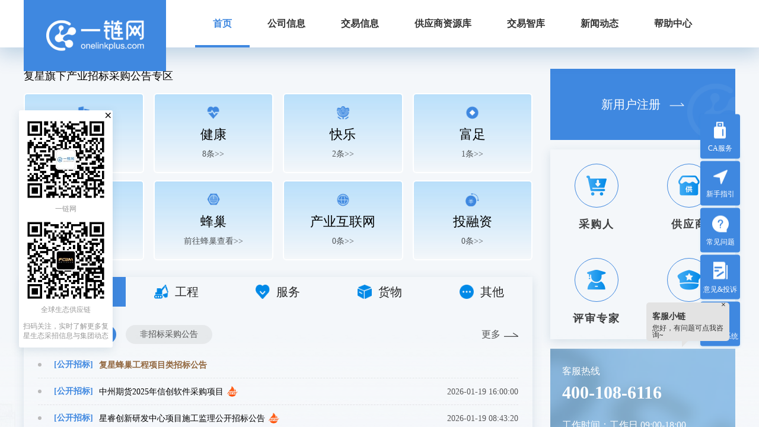

--- FILE ---
content_type: text/html
request_url: https://onelinkplus.com/
body_size: 660
content:
<!DOCTYPE html><html lang="zh-CN"><head><meta charset="utf-8"><meta name="viewport" content="width=device-width,initial-scale=1,maximum-scale=1,minimum-scale=1,user-scalable=no"><meta name="renderer" content="webkit"><meta name="google" content="notranslate"><meta name="KEYWORDS" content="一链网"><meta name="DESCRIPTION" content="一链网"><link rel="icon" id="icon" href="./favicon.ico"><title>一链网</title><link rel="stylesheet" href="./libs/css/basic.css"><link rel="stylesheet" href="./libs/swiper/swiper-3.4.2.min.css"><link href="localcdn/vue.min.js" rel="preload" as="script"><script src="localcdn/vue.min.js"></script><link href="localcdn/vuex.min.js" rel="preload" as="script"><script src="localcdn/vuex.min.js"></script><link href="localcdn/vue-router.min.js" rel="preload" as="script"><script src="localcdn/vue-router.min.js"></script><link href="localcdn/axios.min.js" rel="preload" as="script"><script src="localcdn/axios.min.js"></script><script src="./libs/browserInfo/browserInfo.js"></script><!--[if lt IE 9]>
    <script type="text/javascript" src="./libs/html5shiv/html5shiv.js"></script>
    <script type="text/javascript" src="./libs/html5shiv/respond.min.js"></script>
    <![endif]--><script src="./libs/swiper/swiper-3.4.2.min.js"></script><link href="static/css/app.079b6cd0.css" rel="preload" as="style"><link href="static/css/chunk-libs.67be04de.css" rel="preload" as="style"><link href="static/js/app.5ee25c0c.js" rel="preload" as="script"><link href="static/js/chunk-libs.2239bd36.js" rel="preload" as="script"><link href="static/js/main.f2557632.js" rel="preload" as="script"><meta name="content" content="BuildTime:4/11/2025, 10:55:58 AM，Version:1.0.202111224"><link href="static/css/chunk-libs.67be04de.css" rel="stylesheet"><link href="static/css/app.079b6cd0.css" rel="stylesheet"></head><body><noscript><p>本页面需要浏览器支持（启用）JavaScript</p></noscript><div id="app" style="height:100%;"></div><script src="static/js/chunk-libs.2239bd36.js"></script><script src="static/js/app.5ee25c0c.js"></script><script src="static/js/main.f2557632.js"></script></body></html>

--- FILE ---
content_type: text/css
request_url: https://onelinkplus.com/static/css/app.079b6cd0.css
body_size: 37031
content:
.el-menu-item{font-weight:700}.el-menu.el-menu--horizontal{border:none}.el-select .el-input.is-focus .el-input__inner,.el-select .el-input__inner:focus{border-color:#0089e7}.el-loading-spinner .el-loading-text,.el-loading-spinner i,.el-select-dropdown__item.selected{color:#0089e7}.bid-pur-title .el-input__suffix .el-input__icon{cursor:pointer}.bid-pur-title .el-input__suffix .el-input__icon:hover{color:#0089e7}.no-bid-pur-title .el-input__suffix .el-input__icon{cursor:pointer}.no-bid-pur-title .el-input__suffix .el-input__icon:hover{color:#0089e7}.zl-list-pagination:after{content:"";display:table;clear:both}.zl-list-pagination .el-pagination{float:right;padding:0 0}.zl-list-pagination .el-pagination .btn-next{margin-right:0}.el-pagination.is-background .btn-next,.el-pagination.is-background .btn-prev,.el-pagination.is-background .el-pager li{height:38px;width:38px;line-height:38px}.el-pager li{font-size:12px;font-weight:400;color:rgba(0,0,0,.85)}.el-pagination.is-background .el-pager li:not(.disabled).active{background-color:#0089e7}.zl-m-t-20{margin-top:20px}.zl-m-t-24{margin-top:24px}.el-table thead th{color:rgba(0,0,0,.85);background-color:rgba(0,137,231,.08);font-size:14px;font-weight:500}.el-table td,.el-table th{padding:16px 0}.zl--search .el-form-item{margin-right:0;margin-bottom:20px}.zl--search .el-select{width:100%}.zl--search-key-words .el-input__suffix{line-height:48px;right:12px}.el-table--border td:first-child .cell,.el-table--border th:first-child .cell,.el-table .cell,.el-table th>.cell{padding-left:24px}.el-table__body-wrapper .el-table__row:hover .cell{color:#0089e7}.el-table__body-wrapper .el-table__row:hover .project-type-a{background:rgba(0,137,231,.08)}.el-table td,.el-table th.is-leaf{border-bottom:1px dashed #ebeef5}.el-table--border:after,.el-table--group:after,.el-table:before{opacity:0}.el-select .el-input .el-select__caret{vertical-align:text-bottom}#app .zl-super-table .el-table .cell{line-height:22px;font-size:14px;color:rgba(0,0,0,.65);padding-top:16px;padding-bottom:16px}#app .zl-super-table .el-table th{min-width:70px;background:rgba(0,137,231,.08);line-height:22px;padding:0;height:56px;color:rgba(0,0,0,.85);font-weight:700}.el-table td.is-center,.el-table th.is-center{text-align:center}.el-table--border td,.el-table--border th,.el-table__body-wrapper .el-table--border.is-scrolling-left~.el-table__fixed{border-right:1px solid #ebeef5}body,html{height:100%;width:100%;overflow:hidden;background-color:#f7f9fb}.zl-header{height:80px;line-height:80px;background-color:#fff;box-shadow:0 7px 34px 4px rgba(0,82,156,.24);position:fixed;top:0;z-index:999;width:100%}.zl-header .zl-header-box-wrap{width:1200px;margin:0 auto;white-space:nowrap}.zl-header .zl-header-box-wrap,.zl-header .zl-header-box-wrap .zl-header-box{height:inherit;line-height:inherit}.zl-header .zl-header-box-wrap .zl-header-box .zl-header-logo-wrap{width:240px;height:inherit;position:relative;display:inline-block;margin-right:49px;vertical-align:top}.zl-header .zl-header-box-wrap .zl-header-box .zl-header-logo-wrap .zl-header-logo{width:100%;height:120px;line-height:inherit;background-color:#3f88e0;background-image:url(../../static/img/logo.81f19b99.png);background-repeat:no-repeat;background-position:50%;display:inline-block;cursor:pointer}.zl-header .zl-header-box-wrap .zl-header-box .zl-header-nav{display:inline-block;height:inherit;line-height:inherit;vertical-align:top}.zl-header .zl-header-box-wrap .zl-header-box .el-menu{height:inherit;line-height:inherit}.zl-header .zl-header-box-wrap .zl-header-box .el-menu-item{font-size:16px;font-weight:600;padding:0 30px;margin-left:0;height:inherit;line-height:inherit;-moz-user-select:none;-webkit-user-select:none;-ms-user-select:none;-khtml-user-select:none;user-select:none}.zl-header .zl-header-box-wrap .zl-header-box .el-menu-item:hover{color:#3f88e0!important}.zl-header .zl-header-box-wrap .zl-header-box .is-active{border-bottom:4px solid #3f88e0}.zl-footer{height:100%;overflow:hidden;background:rgba(35,38,44,.91);color:hsla(0,0%,100%,.45)}.zl-footer .zl-footer-box{max-width:1200px;margin:0 auto;height:inherit}.zl-footer .zl-footer-box .zl-footer-website .el-select{margin-right:32px;height:36px;width:100%}.zl-footer .zl-footer-box .zl-footer-website .el-select:last-child{margin-right:0}.zl-footer .zl-footer-box .zl-footer-website .el-select .el-input__inner{height:36px;line-height:36px;background:transparent;border-radius:3px;-webkit-border-radius:3px;-moz-border-radius:3px;-ms-border-radius:3px;-o-border-radius:3px;border:1px solid hsla(0,0%,100%,.42);padding:0 24px;font-weight:400;font-size:14px;color:#fff}.zl-footer .zl-footer-box .zl-footer-message{margin-top:8px}.zl-footer .zl-footer-box .footer-logo{background:url(../../static/img/logo-footer.69ff5ec2.png) no-repeat;background-size:128px 40px;margin-bottom:12px;display:inline-block;cursor:pointer;width:128px;height:40px;float:right}.zl-footer .zl-footer-box .footer-pic{background:url(../../static/img/pic-footer.f18ac37e.png) no-repeat;background-size:343px 82px;margin-bottom:12px;display:inline-block;cursor:pointer;width:343px;height:82px;float:right}.zl-footer .zl-footer-box .footer-text{font-weight:400;color:#fff;line-height:30px;font-size:14px}.zl-footer .zl-footer-box .footer-position{margin-top:8px}.zl-footer .zl-footer-box .footer-a{margin-bottom:16px}.zl-footer .zl-footer-box .footer-a a{color:hsla(0,0%,100%,.65);margin-right:8px;font-size:14px;margin-left:8px}.zl-footer .zl-footer-box .footer-a a:first-child{margin-left:0}#app,.zl-layout{height:100%}.zl-layout{overflow-x:hidden;max-width:1200px}.zl-main{position:absolute;left:0;right:0;top:80px;bottom:0;height:calc(100% - 80px);overflow:hidden}.zl-main .el-scrollbar__wrap{overflow-x:hidden}.zl-main .el-scrollbar__wrap .el-scrollbar__view{overflow:hidden;position:relative}.footer-box{position:relative}.footer-box:after,.zl-main .el-scrollbar__wrap .el-scrollbar__view>div:after{display:table;clear:both;content:""}.zl-type-switch-box[type="2"]{background:url(../../static/img/zl-type-switch-bj.60038061.png) no-repeat 50%;background-size:cover}.zl-type-switch-title-box .zl-type-switch-link{background-image:url([data-uri])}.zl-main-content{max-width:1200px;margin:auto;box-shadow:0 4px 16px 0 rgba(45,93,126,.15);background:hsla(0,0%,100%,.98);border-radius:8px;padding:30px 24px}.zl-main-content:after{content:"";display:table;clear:both}.zl-main-content .zl-main-left{width:167px;float:left}.zl-main-content .zl-main-right{width:934px;float:right}.zl-search-bnt{display:inline-block;width:16px;height:16px;background:url([data-uri]) no-repeat 50%;background-size:cover;cursor:pointer}.zl-search-bnt:hover{background:url([data-uri]) no-repeat 50%;background-size:cover}.zl-icon-time{background:url([data-uri]) no-repeat 50%;background-size:cover;width:19px;height:19px;display:inline-block}.zl-page-content{width:1200px;display:block;margin:auto}.fosunproperty-desc{color:#91663d;font-weight:700}.home{position:relative;background:#fff}.home .swiper-slide{height:460px}.home .swiper-slide .img-bj{width:100%;height:460px;background-size:cover;background-position:50%;background-repeat:no-repeat;display:block;margin:auto}.home-banner .home-banner-desc.zl-banner-content .zl-banner-desc{z-index:99;height:160px;padding-top:45px;padding-left:46px}.home-banner .home-banner-desc.zl-banner-content .zl-banner-desc .title{font-size:40px}.home-banner .home-banner-desc.zl-banner-content .banner-text{font-size:18px;margin-top:18px}.home .notice{width:1200px;height:64px;background:#f7f9fb;box-shadow:0 3px 7px 0 rgba(0,0,0,.08);border-radius:5px 5px 5px 5px;margin:0 auto;position:relative;bottom:16px;z-index:99;padding:0 26px;line-height:66px;color:#000;font-size:16px}.home .notice .notice-pic{background:url([data-uri]) no-repeat 50%;display:inline-block;width:127px;height:36px;line-height:36px;float:left;margin-top:16px;color:#fff;padding-left:16px;font-size:18px}.home .notice .notice-text{width:940px;display:inline-block;margin:0 16px;cursor:pointer}.home .notice .notice-text:hover{color:#f4a134}.home .notice .notice-more{font-weight:400;position:absolute;right:16px}.home .notice .notice-more:hover{opacity:.7}.home-card{border-radius:2px;-webkit-border-radius:2px;-moz-border-radius:2px;-ms-border-radius:2px;-o-border-radius:2px;cursor:pointer;padding:24px;box-sizing:border-box}.home-card .home-card-title{color:#000;font-size:16px;line-height:24px;font-weight:400;height:48px}.home-card .home-card-label{margin:16px 0}.home-card .home-card-label .home-card-label-item{display:inline-block;min-width:55px;height:22px;background:#f6f9ff;border:1px solid #286bd7;border-radius:11px;text-align:center;color:#286bd7;font-size:14px;line-height:22px;font-weight:400;margin-right:6px}.home-card .home-card-label .home-card-label-item:last-child{margin-right:0}.home-card .home-card-place{margin-bottom:16px}.home-card .home-card-place,.home-card .home-card-time{font-size:14px;color:#666}.home-card-hover:hover .home-card-place,.home-card-hover:hover .home-card-time,.home-card-hover:hover .home-card-title{color:#fff}.purchase{margin-top:0}.purchase .purchase-box{width:1200px;margin:0 auto}.purchase .purchase-title{color:#333;font-weight:700;font-size:30px;margin-bottom:32px}.purchase .purchase-card .purchase-card-item{width:379px;height:195px;display:inline-block;vertical-align:top;margin-right:30px;background:#fff url(../../static/img/sign-bg-5.8e31e255.png) no-repeat}.purchase .purchase-card .purchase-card-item:last-child{margin-right:0}.purchase .purchase-card .purchase-card-item:hover{background:url(../../static/img/sign-bg-7.0830a8a6.png) no-repeat}.purchase .purchase-data{height:86px;margin-top:0}.purchase .purchase-data>div{height:inherit}.purchase .purchase-data-title{width:60px;font-size:20px;font-weight:700;color:#fff;line-height:30px;background:#f4a53a;padding:30px 20px;display:inline-block;vertical-align:top}.purchase .purchase-data-item{width:20%;display:inline-block;vertical-align:top;border-right:1px solid rgba(0,0,0,.1);position:relative}.purchase .purchase-data-item:last-child{border-right:none}.purchase .purchase-data-text-wrap{position:absolute;top:50%;left:50%;-webkit-transform:translate(-50%,-50%);transform:translate(-50%,-50%)}.purchase .purchase-data-text-wrap .dataStatistics span:first-child{font-size:40px;font-weight:500;word-break:keep-all;white-space:nowrap}.purchase .purchase-data-text-wrap .dataStatistics{color:#666;font-size:16px;font-weight:400;margin-top:16px}.purchase .text-wrap-1{width:208px}.purchase .text-wrap-1 .dataStatistics span:first-child{color:#f68520}.purchase .text-wrap-2{width:286px}.purchase .text-wrap-2 .purchase-data-text-wrap{width:100%;padding-left:40px}.purchase .text-wrap-2 .dataStatistics span:first-child{color:#f68520}.purchase .text-wrap-3{width:244px}.purchase .text-wrap-3 .dataStatistics span:first-child{color:#f68520}.purchase .text-wrap-4{width:243px}.purchase .text-wrap-4 .dataStatistics span:first-child{color:#f68520}.purchase .text-wrap-5{width:215px}.purchase .text-wrap-5 .dataStatistics span:first-child{color:#f68520}.purchase .purchase-data-text-wrap .text{color:rgba(0,0,0,.65);font-size:16px}.purchase .purchase-data-text-wrap .unit{color:rgba(0,0,0,.45);padding-left:10px;font-size:16px}.zl-title-type{line-height:36px;height:36px;font-size:24px;font-stretch:normal;letter-spacing:0;color:#010101;font-weight:700;margin-bottom:16px}.zl-title-type:after{content:"";display:table;clear:both}.zl-title-type-text{float:left;padding-left:16px;position:relative}.zl-title-type-text:before{content:"";width:6px;height:22px;background-color:#f68520;left:0;top:7px;display:block;position:absolute}.zl-title-search{float:right;width:310px}.zl-title-search .el-input__inner{height:36px;line-height:36px;border-radius:18px}.zl-title-search .zl-search-input{float:right;font-weight:400}.zl-title-search .zl-search-input .el-input__icon{cursor:pointer;font-size:22px;line-height:36px}.zl-title-search .zl-search-input .el-input__suffix{right:8px}.zl-title-search .zl-search-input .el-input__icon:hover{color:#f4a23b}.bid-pur{background:#f4f4f4 url(../../static/img/bid-pur-bj.f645f858.png) no-repeat top;background-size:1920px auto}.bid-pur .bid-pur-box{width:1200px;margin:0 auto;padding:56px 0 28px 0;position:relative}.bid-pur .bid-pur-title .bid-pur-first-title{font-size:30px;font-weight:700;color:#fff}.bid-pur .bid-pur-title .bid-pur-sub-title{font-weight:700;font-size:16px;margin-left:24px;position:relative;bottom:6px;color:#fff}.bid-pur-title .el-input{width:259px!important;position:absolute;right:0}.bid-pur-title .el-input .el-input__inner{height:34px;line-height:34px;border:1px solid #d8d8d8;border-radius:17px;padding:0 24px}.bid-pur-title .el-input__suffix .el-input__icon{line-height:34px;font-size:16px;color:#474747}.bid-pur .bid-pur-card{margin-top:32px}.bid-pur .bid-pur-card.el-card{border:none;border-radius:5px 5px 0 0}.bid-pur .bid-pur-card .el-card__body{padding:0}.bid-pur .bid-pur-card .bid-pur-card-content{padding:35px 24px 0;background:#f4f4f4 url(../../static/img/sign-bg-2.925b4847.png) no-repeat center -50px;height:445px}.bid-pur .bid-pur-card .bid-pur-card-item{width:370px;height:195px;background-color:#fff;display:inline-block;vertical-align:top;margin-right:16px;margin-bottom:20px;box-shadow:0 0 22px 7px rgba(18,44,77,.08)}.bid-pur .bid-pur-card .bid-pur-card-item:nth-child(3n){margin-right:0}.bid-pur .bid-pur-card .bid-pur-card-item:hover{background:url(../../static/img/sign-bg-7.0830a8a6.png) no-repeat}.no-bid-pur{background-color:#f4f4f4;padding-bottom:64px;background-size:100% 100%;padding-top:28px}.no-bid-pur .no-bid-pur-box{width:1200px;margin:0 auto;position:relative}.no-bid-pur .no-bid-pur-title .no-bid-pur-first-title{font-size:30px;font-weight:700;color:#333}.no-bid-pur .no-bid-pur-title .no-bid-pur-sub-title{font-weight:700;font-size:16px;color:#666;margin-left:24px;position:relative;bottom:6px}.no-bid-pur-title .el-input{width:259px!important;position:absolute;right:0}.no-bid-pur-title .el-input .el-input__inner{height:34px;line-height:34px;border:1px solid #d8d8d8;border-radius:17px;padding:0 24px}.no-bid-pur-title .el-input__suffix .el-input__icon{line-height:34px;font-size:16px;color:#474747}.no-bid-pur .no-bid-pur-card{margin-top:40px}.no-bid-pur .no-bid-pur-card .property-list{background:url(../../static/img/sign-bg-6.775abc76.png) no-repeat}.no-bid-pur .no-bid-pur-card.el-card{border:none;border-radius:5px 5px 0 0}.no-bid-pur .no-bid-pur-card.el-card.is-always-shadow{box-shadow:0 0 23px 1px rgba(18,44,77,.08)}.no-bid-pur .no-bid-pur-card .el-card__body{padding:0}.no-bid-pur .no-bid-pur-card .no-bid-pur-card-content{padding:35px 24px;height:440px;box-shadow:0 0 23px 1px rgba(18,44,77,.08)}.no-bid-pur .no-bid-pur-card .no-bid-pur-card-item{width:370px;height:175px;background-color:#fff;display:inline-block;vertical-align:top;margin-right:16px;margin-bottom:20px;border:1px solid #eaecf1}.no-bid-pur .no-bid-pur-card .no-bid-pur-card-item:nth-child(3n){margin-right:0}.no-bid-pur .no-bid-pur-card .no-bid-pur-card-item .home-card-label{margin-bottom:24px}.no-bid-pur .no-bid-pur-card .no-bid-pur-card-item:hover{background:url(../../static/img/sign-bg-7.0830a8a6.png) no-repeat}.no-bid-pur .bid-opening{margin-top:64px;height:223px;background:url(../../static/img/sign-bg-4.111f4bcd.png) no-repeat -10px;padding:32px 40px}.no-bid-pur .bid-opening .bid-opening-title{font-size:30px;color:#fff;font-weight:700}.no-bid-pur .bid-opening .bid-opening-content{color:#fff;font-size:14px;font-weight:400;margin-top:32px}.no-bid-pur .bid-opening .bid-opening-content .icon{width:31px;height:31px;background:#deebff;border-radius:50%;text-align:center;line-height:31px;color:#184ca0;font-size:16px;margin-right:16px}.no-bid-pur .bid-opening .bid-opening-content .time{margin-left:48px}.no-bid-pur .bid-opening .bid-opening-content .el-col{margin-bottom:24px}.bid-opening-content .jr-bd-name{overflow:hidden;text-overflow:ellipsis;white-space:nowrap;word-break:break-all;width:500px;display:inline-block}.property-list{height:50px}.property-list li{float:left;font-size:18px;height:50px;line-height:50px;color:#333;text-align:center;padding:0 42px;position:relative;cursor:pointer;font-weight:700}.property-list li:hover{color:#f4a53a}.property-list li.li-active:hover{color:#fff}.property-list .li-active{background:#f4a53a;color:#fff}.property-list .li-active:after{position:absolute;bottom:-14px;left:50%;-webkit-transform:translateX(-50%);transform:translateX(-50%);content:"";border:7px solid transparent;border-top:7px solid #f4a53b;z-index:999}.property-list .property-more{float:right;font-size:14px;color:#333;font-weight:400;cursor:pointer;padding:0 16px}.login-wrap{position:absolute;right:0;left:50%;transform:translate(-50%);top:32px;z-index:99;width:1200px;margin:0 auto}.login-wrap .login-box{position:absolute;right:0;width:360px;height:377px;background-color:hsla(0,0%,100%,.4);border-radius:5px;padding:19px}.login-wrap .login-box .login-title{height:20px;font-size:20px;font-stretch:normal;letter-spacing:0;color:rgba(0,0,0,.65);font-weight:700;margin-bottom:18px}.login-wrap .login-box .login-card{width:100%;height:230px}.login-wrap .login-box .login-card .login-card-item{width:100%;height:110px;display:inline-block;vertical-align:top;text-align:center;color:#fff;font-weight:700;font-size:16px;padding-top:20px;cursor:pointer;margin-bottom:10px;background-color:#eb7a30}.login-wrap .login-box .login-card .login-card-item.login-card-zbr{background-color:#eb7a30}.login-wrap .login-box .login-card .login-card-item.login-card-tbr{background-color:#d6432b}.login-wrap .login-box .login-card .login-card-item.login-card-jdr{background-color:#61b6ae}.login-wrap .login-box .login-card .login-card-item.login-card-pszj{background-color:#60b68a}.login-wrap .login-box .login-card .login-card-item:first-child,.login-wrap .login-box .login-card .login-card-item:nth-child(2){border-bottom:1px solid hsla(0,0%,100%,.23)}.login-wrap .login-box .login-card .login-card-item:nth-child(2n){border-left:1px solid hsla(0,0%,100%,.23)}.login-wrap .login-box .login-card .login-card-item p{margin-top:13px}.login-wrap .login-box .login-card .login-card-item:hover{opacity:.8}.login-wrap .login-box .login-card .login-card-icon-1{background:url([data-uri]) no-repeat 50%;width:47px;height:40px;display:inline-block}.login-wrap .login-box .login-card .login-card-icon-2{background:url([data-uri]) no-repeat 50%;width:43px;height:41px;display:inline-block}.login-wrap .login-box .login-card .login-card-icon-3{background:url([data-uri]) no-repeat 50%;height:42px;width:42px;display:inline-block}.login-wrap .login-box .login-card .login-card-icon-4{background:url([data-uri]) no-repeat 50%;height:35px;width:46px;display:inline-block}.login-wrap .login-box .login-btn{width:100%;height:48px;margin-top:16px}.login-wrap .login-box .login-btn .el-button{width:100%;height:48px;border-radius:24px;border:none;line-height:48px;padding:0;color:#fff;font-size:16px;background-color:#55ad59}.login-wrap .login-box .login-btn .el-button:hover{opacity:.8}.home .tenet-box{background-image:url(../../static/img/tenet-bj.58e6603c.png);background-size:573px 57px;background-repeat:no-repeat;background-position:50%;width:573px;height:57px;position:absolute;right:calc(50% - 50px);top:162px;z-index:99;margin:0 auto}.home .tran-info{background-color:hsla(0,0%,88.6%,.4);padding-bottom:53px}.home .tran-info .left-part{width:238px;height:617px;background-color:#f68520;padding-top:126px;display:inline-block;vertical-align:top}.home .tran-info .left-part li{height:69px;text-align:center;line-height:69px;border-top:1px solid hsla(0,0%,100%,.2);color:#fff;font-size:16px;position:relative;cursor:pointer}.home .tran-info .left-part li:hover{color:#111}.home .tran-info .left-part li:last-child{border-bottom:1px solid hsla(0,0%,100%,.2)}.home .tran-info .left-part li.li-active{background:#fff;color:#111}.home .tran-info .left-part li.li-active:after{content:"";display:inline-block;width:43px;height:3px;background-color:#f68520;position:absolute;top:50%;transform:translateY(-50%);right:-13px}.home .tran-info .right-part{width:962px;height:617px;display:inline-block;vertical-align:top}.home .tran-info .right-part .right-part-header{height:126px;padding-top:49px;padding-left:166px}.home .tran-info .right-part .right-part-header span{display:inline-block;vertical-align:top;width:170px;height:48px;background-color:hsla(0,0%,100%,.5);border-radius:3px;line-height:48px;cursor:pointer;font-size:20px;margin-right:53px;color:#262626;text-align:center}.home .tran-info .right-part .right-part-header span:last-child{margin-right:0}.home .tran-info .right-part .right-part-header .span-active{font-weight:700;color:#fff;background-color:#f68520;position:relative}.home .tran-info .right-part .right-part-header .span-active:after{display:inline-block;content:"";border-left:8px solid transparent;border-right:8px solid transparent;border-top:8px solid #f68520;position:absolute;bottom:-8px;left:50%;transform:translateX(-50%)}.home .tran-info .right-part .right-part-content{height:491px;background:#fff;padding:20px 20px 0 45px}.home .tran-info .right-part .right-part-content .header-tip{overflow:hidden}.home .tran-info .right-part .right-part-content .header-tip .tip{font-size:14px;color:rgba(0,0,0,.65)}.home .tran-info .right-part .right-part-content .header-tip .nums{font-size:24px;font-weight:400;letter-spacing:0;color:#f68520;padding-right:3px}.home .tran-info .right-part .right-part-content .more-btn{float:right;width:100px;height:36px;line-height:36px;border-radius:18px;border:1px solid rgba(0,0,0,.15);padding:0;font-size:14px;color:#343434;opacity:.85}.home .tran-info .right-part .right-part-content .content-list{font-size:14px;margin-top:12px}.home .tran-info .right-part .right-part-content .content-list li{height:40px;line-height:40px;cursor:pointer}.home .tran-info .right-part .right-part-content .content-list li:hover span{color:#f68520!important;transform:translateY(-3px);transition:all .3s}.home .tran-info .right-part .right-part-content .content-list span{display:inline-block;vertical-align:middle}.home .tran-info .right-part .right-part-content .content-list .type{color:#f68520;padding-right:10px}.home .tran-info .right-part .right-part-content .content-list .gg-xing-zhi-name{color:#f68520!important;padding-left:10px}.home .tran-info .right-part .right-part-content .content-list .title{color:#010101;max-width:70%;overflow:hidden;text-overflow:ellipsis;white-space:nowrap;word-break:break-all}.home .tran-info .right-part .right-part-content .content-list .status{color:#369311;width:12%;float:right}.home .tran-info .right-part .right-part-content .content-list .time{color:#5a5a5a;float:right}.home .partner-ship{margin-bottom:25px}.home .partner-ship .partner-ship-item{display:inline-block;vertical-align:top;border:1px solid rgba(4,0,0,.1);width:100%;height:108px;margin-top:20px!important}.home .partner-ship .zl-page-content{overflow:hidden}.home .partner-ship .partner-pic{width:100%;height:100%;background-size:cover;background-repeat:no-repeat;background-position:50%}.swiper-partner-pagination-info{float:right;height:32px;width:97px;border:1px solid rgba(0,0,0,.1)}.swiper-partner-pagination-info:after{content:"";display:table;clear:both}.swiper-partner-button-prev{float:left;width:50%;height:32px;line-height:32px;cursor:pointer;text-align:center}.swiper-partner-button-next{float:right;width:50%;height:32px;cursor:pointer;text-align:center;border-left:1px solid rgba(0,0,0,.1)}.swiper-partner-button-next i,.swiper-partner-button-prev i{line-height:32px;display:block;margin:auto;font-size:15px}.swiper-partner-button-next:hover i,.swiper-partner-button-prev:hover i{color:#f68520}.swiper-partner-button-next.swiper-button-disabled{cursor:not-allowed}.bggg-stype{max-width:420px;overflow:hidden;text-overflow:ellipsis;white-space:nowrap;word-break:break-all;display:inline-block;vertical-align:top}.zl-main-color.gg-xing-zhi-name{padding-left:10px}.home .trade-info .photo-previewer .swiper-slide .img-bj{background-size:100% 100%}body,html{font-size:14px;font-family:PingFang SC,MicrosoftYaHei}.zl-gg-item{width:167px;height:48px;line-height:48px;border:1px solid #d0d0d0;border-radius:2px;color:#5e6469;text-align:center;cursor:pointer;background-color:#fff}.zl-gg-item-1:hover,.zl-gg-item:hover{color:#0089e7}.zl-gg-item-1{width:214px;height:48px;line-height:48px;border:1px solid #d0d0d0;border-radius:2px;color:#5e6469;text-align:center;cursor:pointer;background-color:#fff}.zl-gg-type{margin-top:48px}.zl-gg-type .is-active{background:#0089e7;border:1px solid #0089e7;color:#fff}.zl-gg-search{margin-top:40px;min-height:52px}.zl-gg-search-box:after{content:"";clear:both;display:table}.zl-gg-search .el-input__inner{height:52px;line-height:50px;border:1px solid transparent;box-shadow:1px 5px 15px 0 hsla(0,0%,79.2%,.35)}.zl-col-projectType{height:52px}.zl-col-projectType .el-select{width:280px}.zl-col-name .el-input{width:808px}.zl-col-name{margin-left:30px}.zl-gg-search-item .el-form-item__label{height:52px;line-height:50px}.zl-gg-search-item .el-input__inner{height:52px;line-height:50px;box-shadow:1px 5px 15px 0 hsla(0,0%,79.2%,.35)}.zl-gg-search-item .el-input__inner,.zl-gg-search-item .el-select:hover .el-input__inner{border:1px solid hsla(0,0%,79.2%,.1)}.zl-gg-search-item .el-select .el-input.is-focus .el-input__inner,.zl-gg-search-item .el-select .el-input__inner:focus{border:1px solid #0089e7}.zl-gg-search-item .el-form-item{margin-right:0;margin-bottom:32px}.zl-gg-search .zl-search-bnt{margin-top:12px;margin-right:12px}.list-content .gg-list{height:81px;width:100%;padding:20px 21px;background:#fff;box-shadow:2px 8px 18px 0 rgba(244,162,59,.12);line-height:40px;margin-bottom:14px;cursor:pointer}.gg-list:after{content:"";clear:both;display:table}.gg-list .list-name{padding-right:16px;overflow:hidden;text-overflow:ellipsis;white-space:nowrap;word-break:break-all;width:460px;display:inline-block;color:#000}.gg-list .list-serial-number{width:330px}.gg-list .list-serial-number,.gg-list .list-time{padding-right:16px;overflow:hidden;text-overflow:ellipsis;white-space:nowrap;word-break:break-all;display:inline-block;color:rgba(0,0,0,.65);font-size:14px}.gg-list .list-time{width:240px}.gg-list .list-button{width:112px;height:40px;line-height:40px;background:#0089e7;border-radius:20px;margin-right:12px;color:#fff;display:block;float:right;text-align:center;font-size:14px;cursor:pointer}.gg-list .list-button:hover{opacity:.8}.gg-list:hover,.gg-list:hover .list-name{color:#0089e7}.gg-list:hover .list-serial-number,.gg-list:hover .list-time{color:rgba(0,137,231,.65)}.list-pagination{text-align:center;margin-top:40px;margin-bottom:40px}.list-pagination .btn-prev{width:20px;height:18px;display:inline-block;vertical-align:middle;cursor:pointer}.list-pagination .btn-prev,.list-pagination .btn-prev:hover{background:url([data-uri]) no-repeat 50%}.list-pagination .btn-prev:hover{opacity:.8}.list-pagination .btn-prev.is-disabled{background:url([data-uri]) no-repeat 50%;opacity:.6}.list-pagination .list-pager{display:inline-block;height:18px;line-height:18px;vertical-align:middle;margin:0 10px}.list-pagination .btn-next{width:20px;height:18px;display:inline-block;vertical-align:middle}.list-pagination .btn-next,.list-pagination .btn-next:hover{background:url([data-uri]) no-repeat 50%}.list-pagination .btn-next:hover{opacity:.8}.list-pagination .btn-next.is-disabled{background:url([data-uri]) no-repeat 50%;opacity:.6}.list-type-2{padding:24px 24px;cursor:pointer;margin-bottom:16px;width:1200px;height:248px;background:#fff;box-shadow:2px 8px 18px 0 rgba(244,162,59,.12);position:relative}.list-type-2 .part-img{overflow:hidden;width:297px;height:194px;background:#fafafa;border:1px solid #eee}.list-type-2:hover .part-img img{-webkit-transform:scale(1.2);transform:scale(1.2);-webkit-transition:-webkit-transform .5s ease;transition:-webkit-transform .5s ease;transition:transform .5s ease;transition:transform .5s ease,-webkit-transform .5s ease}.list-type-2 .part-img img{width:100%;min-height:194px}.list-type-2 .is-new{position:absolute;top:-1px;right:-1px;width:63px;height:58px;background:url([data-uri]) no-repeat 50%;background-size:cover}.list-type-2 .zl-right{width:calc(100% - 320px)}.list-type-2 .title{font-weight:700;margin-bottom:26px;width:100%;overflow:hidden;text-overflow:ellipsis;white-space:nowrap;word-break:break-all;font-size:18px}.list-type-2:hover .title{color:#0089e7}.list-type-2 .text{overflow:hidden;display:inline-block;display:-webkit-box;-webkit-line-clamp:3;-webkit-box-orient:vertical;font-size:16px;color:rgba(0,0,0,.85);line-height:30px}.list-type-2 .time{color:rgba(0,0,0,.65);margin-top:40px}.list-type-2 .zl-icon-time{vertical-align:middle;margin-right:10px}.list-type-2 .list-button{width:76px;height:26px;border-radius:2px;position:absolute;bottom:30px;right:42px;background:url([data-uri]) no-repeat 50%;background-size:cover}.list-type-2 .list-button:hover{border:1px solid #f4a23b;background:url([data-uri]) no-repeat 50%;background-size:cover}.zl-notification-announcement .el-form--inline .el-form-item,.zl-notification-announcement .el-form--inline .el-form-item__content,.zl-policies-regulations .el-form--inline .el-form-item,.zl-policies-regulations .el-form--inline .el-form-item__content{width:100%}.el-input.is-active .el-input__inner,.el-input__inner:focus{border-color:#0089e7}.el-breadcrumb__inner.is-link:hover,.el-breadcrumb__inner a:hover{color:#0089e7}.zl-breadcrumb-box{height:55px;text-align:center;position:relative}.zl-breadcrumb-box .el-breadcrumb{width:auto;height:55px;margin:auto;line-height:55px}.zl-back-breadcrumb{position:absolute;right:21px;top:15px;cursor:pointer}.zl-current-position{float:left;color:#333}.zl-current-position i{font-size:16px;margin-right:7px}.zl-breadcrumb-box .zl-breadcrumb-active .el-breadcrumb__inner{display:inline-block;max-width:760px;overflow:hidden;text-overflow:ellipsis;white-space:nowrap;word-break:break-all}.details-info-box{padding:51px 0}.details-info-box .title{width:1200px;font-size:24px;line-height:40px;font-weight:400;color:#3f88e0;text-align:center;margin:auto}.details-info-box .sec-info{margin-top:32px;text-align:center}.details-info-box .sec-info .time{margin-right:30px}.details-info-box .sec-info .zl-original-address{color:#666}.details-info-box .sec-info .zl-original-address:hover{color:#0089e7}.details-info-box .details-content{background-color:#fff;padding:32px;width:1200px;margin:32px auto;line-height:24px;font-size:14px;color:#333}.details-info-box .details-title{color:#0089e7;font-size:16px}.details-info-box .zl-content-sources-box{font-size:14px;font-weight:400;color:#666;line-height:24px;margin-top:32px}.details-info-box .detail-page-article{width:100%;margin:auto}.details-info-box .detail-page-article .detail-page-prev{color:#666;font-size:14px;width:50%}.details-info-box .detail-page-article .detail-page-prev a:hover{color:#0089e7}.details-info-box .detail-page-article .detail-page-next{color:#666;font-size:14px;width:50%;text-align:right}.details-info-box .detail-page-article .detail-page-next a:hover{color:#0089e7}.project-information-table{font-size:14px}.project-information-table table{width:100%}.project-information-title{font-size:18px;font-weight:400;color:#000;position:relative;padding-left:16px}.project-information-title:after{content:"";position:absolute;left:0;top:4px;width:4px;height:18px;background-color:#0089e7}.project-information-table{margin-top:24px}.project-information-table .content-box,.project-information-table .label-box{padding:16px 0;display:table-cell;vertical-align:middle}.project-information-table .content-box{width:427px;padding:16px 16px}.project-information-table .label-box{width:140px;text-align:right;background:#f9fbfd;border-right:1px solid rgba(0,0,0,.1)}.project-information-table{border-bottom:1px solid rgba(0,0,0,.1);border-right:1px solid rgba(0,0,0,.1)}.project-information-table table tr{border-top:1px solid rgba(0,0,0,.1)}.project-information-table table .label-box{border-left:1px solid rgba(0,0,0,.1)}.zl-user-guide-position{width:100%;height:58px;background:#fff;box-shadow:1px 5px 15px 0 hsla(0,0%,79.2%,.35)}.zl-user-guide-position-cont{width:1200px;margin:0 auto;height:58px;line-height:58px;font-size:16px;font-weight:400;color:#333}.content-box a,.current-position,.zl-main-color{color:#0089e7}.content-box a:hover{color:rgba(0,137,231,.8)}.el-submenu .el-menu{background-color:hsla(0,0%,88.6%,.18)}.zl-user-guide-list .el-menu-item span{font-weight:500}.zl-user-guide-list .el-submenu__icon-arrow{-webkit-transform:rotate(-90deg);transform:rotate(-90deg)}@-webkit-keyframes zl-animated-slideInDown{0%{-webkit-transform:translate3d(0,-100%,0);transform:translate3d(0,-100%,0);visibility:visible}to{-webkit-transform:translateZ(0);transform:translateZ(0)}}@keyframes zl-animated-slideInDown{0%{-webkit-transform:translate3d(0,-100%,0);transform:translate3d(0,-100%,0);visibility:visible}to{-webkit-transform:translateZ(0);transform:translateZ(0)}}.zl-animated-slideInDown{-webkit-animation-duration:.4s;animation-duration:.4s;-webkit-animation-name:zl-animated-slideInDown;animation-name:zl-animated-slideInDown}@-webkit-keyframes zl-animated-slideInUp{0%{-webkit-transform:translate3d(0,100%,0);transform:translate3d(0,100%,0);visibility:visible}to{-webkit-transform:translateZ(0);transform:translateZ(0)}}@keyframes zl-animated-slideInUp{0%{-webkit-transform:translate3d(0,100%,0);transform:translate3d(0,100%,0);visibility:visible}to{-webkit-transform:translateZ(0);transform:translateZ(0)}}.zl-animated-slideInUp{-webkit-animation-duration:.4s;animation-duration:.4s;-webkit-animation-name:zl-animated-slideInUp;animation-name:zl-animated-slideInUp}.center-part-two-splice,.home .fix-btn .long-btn,.list-type-2,.short-btn,.user-guid-home-splice,.zl-gg-item,.zl-gg-item-1,.zl-list-hover{position:relative;top:0;transition:top .3s linear}.center-part-two-splice:hover,.home .fix-btn .long-btn:hover,.list-type-2:hover,.short-btn:hover,.user-guid-home-splice:hover,.zl-gg-item-1:hover,.zl-gg-item:hover,.zl-list-hover:hover{top:-6px}.no-data{background:url([data-uri]) no-repeat 50%;height:120px;width:116px;text-align:center;margin:100px auto;display:block;line-height:20px;padding-top:100px}.zl-policies-regulations .zl-policies-regulations-main{min-height:450px;background-image:url(../../static/img/policies-regulations-bj.fb739bc9.png);background-repeat:no-repeat;background-position:50%;background-size:cover;width:100%}.home-p-1{background-image:url(../../static/img/home-p-1-bj-1.652bed54.jpg);background-repeat:no-repeat;background-position:top;background-size:1920px 430px;position:relative;padding-top:66px;padding-bottom:16px}.home .notice{position:absolute;left:0;right:0;top:-16px}.home-p-1 .zl-title-type{margin-bottom:0}.tran-info{background-repeat:no-repeat;background-position:50%;background-size:1920px 100%}.home .tran-info .left-part ul{background-repeat:no-repeat;background-position:50%;background-size:cover;width:238px;height:617px}.home .fix-btn{width:80px}.zl-customer-service{background-image:url([data-uri]);background-repeat:no-repeat;background-position:50%;background-size:cover;width:41px;height:41px;margin:10px auto}.short-btn:hover .zl-customer-service{background-image:url([data-uri])}.zl-telephone{background-image:url([data-uri]);background-repeat:no-repeat;background-position:50%;background-size:cover;width:35px;height:40px;margin:10px auto}.short-btn:hover .zl-telephone{background-image:url([data-uri])}.zl-goBackTop{background-image:url(../../static/img/goBackTop.164d8c61.svg);background-repeat:no-repeat;background-position:50%;background-size:32px 37px;width:80px;height:80px;margin:auto;opacity:.65}.short-btn:hover .zl-goBackTop{background-image:url(../../static/img/goBackTop-h.0d1485e0.svg)}.home .el-backtop,.zl-goBackTop-box:after{position:absolute;width:100%;height:100%;left:0;top:0}.zl-goBackTop-box:after{content:"";background-image:url(../../static/img/goBackTop.164d8c61.svg);background-repeat:no-repeat;background-position:50%;background-size:32px 37px;opacity:.65}.zl-goBackTop-box:hover:after{background-image:url(../../static/img/goBackTop-h.0d1485e0.svg);opacity:1}.zl-transaction-information .el-table__body-wrapper .el-table__row{cursor:pointer}.zl-transaction-information .trade-table-box .el-table__header .cell{line-height:22px;padding:13px 10px;background-color:rgba(0,137,231,.08)}.zl-transaction-information .el-table__body-wrapper .el-table__row .cell{padding-left:10px}.zl-transaction-information .el-table .caret-wrapper{height:19px}.zl-transaction-information .el-table__body-wrapper .el-table__row:hover .cell{color:#0089e7}.zl-transaction-information .el-table .sort-caret.descending{bottom:0}.zl-transaction-information .el-table .sort-caret.ascending{border-bottom-color:#c0c4cc;top:-4px}.zb-wytb{text-align:center}.zb-wytb-bnt{font-weight:700;color:#fff;background-color:#0089e7;padding:12px 30px;border-radius:3px;margin:0 12px}.zb-wytb-bnt:hover{opacity:.8}.zl-user-guid-home-main{min-height:450px;background-image:url(../../static/img/policies-regulations-bj.fb739bc9.png);background-repeat:no-repeat;background-position:50%;background-size:cover;width:100%}.el-image.noStyle .el-image__inner--center{height:80px!important;width:auto}.print-show{margin-top:30px!important;display:none;text-align:center}.details-content .content-list{margin-top:20px}.details-content .content-list .type{color:#0089e7;padding-right:10px;display:inline-block;vertical-align:middle;float:left}.details-content .content-list li{height:40px;line-height:40px;cursor:pointer}.details-content .content-list li:hover span{color:#0089e7!important;-webkit-transform:translateY(-3px);transform:translateY(-3px);-webkit-transition:all .3s;transition:all .3s}.details-content .content-list .title{width:60%;color:#010101;overflow:hidden;text-overflow:ellipsis;white-space:nowrap;word-break:break-all;font-size:14px;float:left;text-align:left}.details-content .content-list .time{color:#5a5a5a;float:right}.details-content .no-data{margin:10px auto}.zl-hotline-item{margin-bottom:20px;font-size:16px}.zl-hotline-item:last-child{margin-bottom:0}.zl-hotline-item .zl-hotline-title{color:#3f88e0;font-size:16px;line-height:20px;margin-bottom:5px}.zl-hotline-item .zl-hotline-label{display:inline-block;width:64px;text-align:right}.el-tooltip__popper.is-light{border:1px solid rgba(4,0,0,.1);padding:10px 20px}.el-tooltip__popper[x-placement^=left] .popper__arrow{border-left-color:rgba(4,0,0,.1)!important}.zl-tag-select-box{width:100%;padding:0;font-size:14px}.zl-tag-type-item{padding:8px 8px;position:relative;border-bottom:1px dashed #dfdfdf}.zl-tag-type-item:after{content:"";display:table;clear:both}.zl-tag-lable{line-height:32px;height:32px;width:80px;display:inline-block;text-align:right;float:left;color:rgba(0,0,0,.85)}.zl-tag-select-box .zl-tag-lable{text-align:left}.zl-tag-content:after{content:"";display:table;clear:both}.zl-tag-select-item{line-height:32px;height:32px;padding:0 11px;cursor:pointer;display:block;float:left;border-radius:4px;border:1px solid transparent;color:rgba(0,0,0,.85);font-weight:500}.zl-tag-select-item.zl-active{color:#0089e7;font-weight:500}.zl-tag-select-item:hover{color:#0089e7}.zl-tag-search .zl-search-type{width:330px}.zl-tag-search .zl-search-type .zl-search-item{width:calc(100% - 67px);float:left;margin-bottom:0}.zl-tag-search .zl-search-btn-box{margin-bottom:0;margin-right:0;margin-left:8px;width:auto;padding-bottom:0}.zl-main--content{padding-top:24px;padding-bottom:40px;min-height:450px;background-image:url(../../static/img/gg-info-bg.f66aa8a0.png);background-repeat:no-repeat;background-position:bottom;background-size:1920px 864px;width:100%;background-color:#f4f7fa}.zl-transaction-information .zl-main-right{width:1000px;height:730px;background:#fff;box-shadow:2px 8px 18px 0 hsla(0,0%,79.2%,.18);border-radius:3px;margin-bottom:80px;padding:24px}.zl-transaction-information .zl-gg-search[type="2"]{margin:0}.zl-transaction-information .zl-gg-search[type="2"] .zl-gg-search-box .zl-gg-search-item .el-input__inner,.zl-transaction-information .zl-gg-search[type="2"] .zl-gg-search-item .el-form-item__label{height:40px;line-height:40px}.zl-transaction-information .zl-gg-search[type="2"] .zl-col-projectType .el-select{width:240px;border-radius:3px}.zl-transaction-information .zl-gg-search[type="2"] .zl-col-name .el-input{width:610px;border-radius:3px}.zl-gg-search[type="2"] .zl-gg-search-item .el-input__inner{border:1px solid #d7d8d9}.zl-gg-search[type="2"] .zl-gg-search-item .el-input__inner:focus{border-color:#0089e7}.zl-gg-search[type="2"] .zl-col-name{float:right;margin-left:16px}.zl-gg-search[type="2"] .zl-search-bnt{width:23px;height:23px;margin-top:9px;margin-right:9px}.trade-table-box .el-table__header th,.trade-table-box .el-table__header tr{height:48px;line-height:48px;padding:0;border-bottom:0}.project-type-a{height:24px;font-weight:700;color:rgba(0,0,0,.85);border-radius:2px;padding:0 10px;line-height:24px;display:inline-block}.el-button--primary{background-color:#3f88e0;border-color:#3f88e0}.detail-content-box{max-width:1200px;background:#fff;box-shadow:0 2px 16px 0 rgba(0,0,0,.08);border-radius:8px;margin-left:auto;margin-right:auto;margin-top:-56px;margin-bottom:40px;position:relative;overflow:hidden}.detail-content-box .breadcrumb{width:1200px;display:block;margin:auto;background-color:#fff;box-shadow:none;padding:0 32px;border-radius:8px 8px 0 0;height:56px;overflow:hidden}@media only screen and (max-width:767px){.detail-content-box{margin-top:20px;border-radius:0}}.trade-detail-container{width:1200px;display:block;box-shadow:none;padding-bottom:40px;position:relative}.zl-transaction-information-details .detail-content-box .trade-detail-container .container{box-shadow:none;margin-top:0;padding:0}.zl-main .zl-transaction-information-details .trade-detail-container .title-container .title-container-bottom{margin-top:0;margin-right:0}.zl-transaction-information-details .tb-time{display:none}.zl-main .zl-transaction-information-details .trade-detail-container .title-container .title-container-top{display:block;padding:0 32px;margin-top:20px}.zl-main .zl-transaction-information-details .trade-detail-container .title-container .title-container-top:after{content:"";display:table;clear:both}.zl-main .zl-transaction-information-details .trade-detail-container .title-container .title-container-top .detail-title{float:left;display:inline-block;width:auto;height:33px;font-size:24px;font-weight:500;color:rgba(0,0,0,.85);line-height:33px}.title-container-top .tb-btn{float:right;width:160px;height:42px;background:#3f88e0;border-radius:21px;font-size:16px;padding-top:10px}.zl-icon-bid{background:url([data-uri]) no-repeat 50%;background-size:cover}.zl-icon-bid,.zl-icon-share{width:22px;height:22px;display:inline-block;vertical-align:middle}.zl-icon-share{background:url([data-uri]) no-repeat 50%;background-size:cover}.title-container-top .zl-text{vertical-align:middle;padding-left:10px;color:#fff;line-height:22px}.zl-transaction-information-details .trade-detail-container .rate,.zl-transaction-information-details .trade-detail-container .title-container-middle{display:none}.title-container-bottom{padding:0 32px}.zl-transaction-information-details .name{padding:8px 16px 8px 0;line-height:22px;width:140px;text-align:right;border-right:1px solid #e8ecf2;border-left:1px solid #e8ecf2;float:left;height:100%;display:flex;flex-direction:column;justify-content:center;font-size:14px;color:#606266;background:#f5f6fa}.zl-transaction-information-details .content{padding:8px 16px;display:table-cell;vertical-align:middle;line-height:22px;color:#606266}.zl-transaction-information-details .el-row{border-top:1px solid #e8ecf2;border-right:1px solid #e8ecf2;display:flex}.zl-transaction-information-details .el-row:last-child{border-bottom:1px solid #e8ecf2}.zl-transaction-information-details .publish-time{height:22px;font-size:16px;font-weight:400;color:rgba(0,0,0,.65);line-height:22px;margin-top:8px;padding-left:32px}.zl-transaction-information-details .complain-title{position:relative;color:#000;font-size:16px;font-weight:400;line-height:22px;margin:32px 0 12px;line-height:30px}.zl-transaction-information-details .complain-style{color:#606266;line-height:30px}.trade-detail-container .container .content-title{padding-left:43px;position:relative;color:#000;font-size:16px;font-weight:400;line-height:22px;margin:32px 0 12px}.trade-detail-container .container .content-title:before{content:"";display:block;width:3px;height:15px;background:#3f88e0;border-radius:2px;position:absolute;left:32px;top:4px}.trade-detail-container .container .content-part{padding:0 32px}.trade-detail-bottom{display:block;text-align:center;margin:32px 0 0}.trade-detail-bottom .tb-btn{width:160px;height:42px;border-radius:21px;font-size:16px;padding-top:10px}.trade-detail-bottom .toubiao{color:#fff;background:#3f88e0}.trade-detail-bottom .share{background-color:#fff;color:rgba(0,0,0,.86);border:1px solid rgba(0,0,0,.15)}.trade-detail-bottom .share .zl-text{color:rgba(0,0,0,.86)}.trade-detail-bottom .share .zl-icon-share{color:rgba(0,0,0,.45)}.trade-detail-bottom .toubiao .zl-text{color:#fff}.trade-detail-bottom .tb-btn .zl-text{vertical-align:middle;padding-left:10px;line-height:22px}.trade-table-box .el-table .cell{line-height:48px}.sec-hidden-allowUnionEnterprise,.sec-hidden-biddingScope,.sec-hidden-tenderAgencyName{display:none!important}@media only screen and (max-width:1048px){.zl-header .zl-header-box-wrap{width:100%;min-width:900px}.zl-header .zl-header-box-wrap .zl-header-box .el-menu-item{margin-left:0;padding:0 10px}}@media only screen and (max-width:767px){.zl-udesk-containe{display:none}.zl-layout .zl-main .detail-content-box{width:100%;background:transparent;box-shadow:none;margin-top:-24px}.zl-layout .zl-main .detail-content-box .details{width:100%}.zl-layout .zl-main .detail-page .zl-banner-box .zl-banner{height:80px}.zl-layout .zl-main .detail-page .zl-banner-desc{display:none}}.app-tabs .van-tabs__wrap{box-shadow:0 4px 12px 0 rgba(45,93,126,.15)}.app-tabs .van-tab__pane{padding:0 10px}.app-mobile-list{padding:15px}.app-list-item{padding:10px 0;border-bottom:2px dotted rgba(0,0,0,.08)}.app-list-title{font-size:17px;line-height:22px;font-weight:700;color:rgba(99,99,99,.9)}.app-list-date{font-size:17px;font-weight:700;line-height:23px;color:rgba(99,99,99,.8)}.mobile{display:none!important}@media only screen and (max-width:767px){.pc{display:none!important}.mobile{display:block!important}.zl-main{top:50px;height:calc(100% - 50px)}}.van-tabs__line{background-color:#3f88e0}

--- FILE ---
content_type: text/css
request_url: https://onelinkplus.com/libs/css/basic.css
body_size: 34165
content:
@charset "utf-8";
/* 全局颜色定义 */
@import './animate.css';
:root {
    --main-color: #cf1920;
    --font-title: #333333; /* 标题文字 */
    --font-routine: #666666; /* 常规文字 */
    --font-desc: #959595; /* 次要一级 */
    --link-color: #1f72fa;
    --link-colo-hover: #66b1ff;
}

html, body {
    height: 100%;
    width: 100%;
}


/* 前端组 样式重置css */
html,
body,
div,
span,
applet,
object,
iframe,
h1,
h2,
h3,
h4,
h5,
h6,
p,
blockquote,
pre,
a,
abbr,
acronym,
address,
big,
cite,
code,
del,
dfn,
em,
img,
ins,
kbd,
q,
s,
samp,
small,
strike,
strong,
sub,
sup,
tt,
var,
b,
u,
i,
center,
dl,
dt,
dd,
ol,
ul,
li,
fieldset,
form,
label,
legend,
table,
caption,
tbody,
tfoot,
thead,
tr,
th,
td,
article,
aside,
canvas,
details,
embed,
figure,
figcaption,
footer,
header,
hgroup,
main,
menu,
nav,
output,
ruby,
section,
summary,
time,
mark,
audio,
video {
    margin: 0;
    padding: 0;
    border: 0;
    font: inherit;
    vertical-align: baseline;
}

/* HTML5 display-role reset for older browsers */
article,
aside,
details,
figcaption,
figure,
footer,
header,
hgroup,
main,
menu,
nav,
section {
    display: block;
}

/* HTML5 hidden-attribute fix for newer browsers */
*[hidden] {
    display: none;
}

body {
    line-height: 1;
    font-family: "Microsoft YaHei";
}

ol,
ul {
    list-style: none;
}

blockquote,
q {
    quotes: none;
}

blockquote:before,
blockquote:after,
q:before,
q:after {
    content: '';
    content: none;
}

table {
    border-collapse: collapse;
    border-spacing: 0;
}

input,
button {
    outline-style: none;
    font-family: "Microsoft YaHei";
    cursor: pointer;
}

input,
textarea {
    outline: none;
}

textarea:disabled,
input:disabled,
select:disabled {
    background-color: white;
    cursor: not-allowed;
}

/*块级元素*/
/*address, center, h1, h2, h3, h4, h5, h6, hr, p, pre, blockquote, marquee, ul, ol, dl, table, form, div {*/
/*-webkit-box-sizing: border-box;*/
/*-moz-box-sizing: border-box;*/
/*box-sizing: border-box;*/
/*}*/

/* 补充 */
/*a, span, input, textarea, select {*/
/*-webkit-box-sizing: border-box;*/
/*-moz-box-sizing: border-box;*/
/*box-sizing: border-box;*/
/*}*/

* {
    -webkit-box-sizing: border-box;
    -moz-box-sizing: border-box;
    box-sizing: border-box;
}

/*! normalize.css v3.0.1 | MIT License | git.io/normalize */
html {
    font-family: "Microsoft YaHei";
    -ms-text-size-adjust: 100%;
    -webkit-text-size-adjust: 100%;
}

audio, canvas, progress, video {
    display: inline-block;
    vertical-align: baseline
}

audio:not([controls]) {
    display: none;
    height: 0;
}

[hidden], template {
    display: none;
}

a,
a:hover,
a:active,
a:visited {
    text-decoration: none;
    outline: 0;
    cursor: pointer;
}

a {
    background: transparent;
    text-decoration: none;
}

abbr[title] {
    border-bottom: 1px dotted;
}

/* 自动换行 */
p {
    white-space: pre-wrap;
     white-space: -moz-pre-wrap;
     white-space: -pre-wrap;
     white-space: -o-pre-wrap;
     word-wrap: break-word;

}

/* 自动换行 */
p {
    white-space: pre-wrap;
    white-space: -moz-pre-wrap;
    white-space: -o-pre-wrap;
    word-wrap: break-word;
}

b, strong {
    font-weight: bold;
}

dfn {
    font-style: italic;
}

h1 {
    font-size: 2em;
    margin: .67em 0;
}

mark {
    background: #ff0;
    color: #000;
}

small {
    font-size: 80%;
}

sub, sup {
    font-size: 75%;
    line-height: 0;
    position: relative;
    vertical-align: baseline
}

sup {
    top: -0.5em;
}

sub {
    bottom: -0.25em;
}

img {
    border: 0
}

svg:not(:root) {
    overflow: hidden;
}

figure {
    margin: 1em 40px;
}

hr {
    -moz-box-sizing: content-box;
    box-sizing: content-box;
    height: 0
}

pre {
    overflow: auto;
}

code, kbd, pre, samp {
    font-family: monospace, monospace;
    font-size: 1em;
}

button, input, optgroup, select, textarea {
    color: inherit;
    font: inherit;
    margin: 0;
    -webkit-appearance: none;
}

button {
    overflow: visible;
}

button, select {
    text-transform: none;
}

button, html input[type="button"], input[type="reset"], input[type="submit"] {
    -webkit-appearance: button;
    cursor: pointer;
}

button[disabled], html input[disabled] {
    cursor: default;
}

button::-moz-focus-inner, input::-moz-focus-inner {
    border: 0;
    padding: 0;
}

input {
    line-height: normal;
}

input[type="checkbox"], input[type="radio"] {
    box-sizing: border-box;
    padding: 0;
}

input[type="number"]::-webkit-inner-spin-button, input[type="number"]::-webkit-outer-spin-button {
    height: auto;
}

input[type="search"] {
    -webkit-appearance: textfield;
    -moz-box-sizing: content-box;
    -webkit-box-sizing: content-box;
    box-sizing: content-box;
}

input[type="search"]::-webkit-search-cancel-button, input[type="search"]::-webkit-search-decoration {
    -webkit-appearance: none;
}

fieldset {
    border: 1px solid #c0c0c0;
    margin: 0 2px;
    padding: .35em .625em .75em;
}

legend {
    border: 0;
    padding: 0;
}

textarea {
    overflow: auto;
}

textarea[resize-none] {
    resize: none;
}

optgroup {
    font-weight: bold;
}

table {
    border-collapse: collapse;
    border-spacing: 0;
}

td, th {
    padding: 0;
}

/*iOS和Android*/
html::-webkit-scrollbar {
    display: none;
}

/*input 的placeholder属性会使文本位置偏上*/
input, textarea {
    border: 0;
    -webkit-appearance: none;
    line-height: normal;
}

/*input type=number之后，pc端出现上下箭头*/
input::-webkit-outer-spin-button,
input::-webkit-inner-spin-button {
    -webkit-appearance: none !important;
    margin: 0;
}

input[type=number] {
    -moz-appearance: textfield;
}

input[type=number]::-webkit-inner-spin-button,
input[type=number]::-webkit-outer-spin-button {
    -webkit-appearance: none;
    margin: 0;
}

/*select 下拉选择设置右对齐*/
select option {
    /*direction: rtl;*/
}

[class*=" zl-icon"], [class^=zl-icon] {
    font-family: iconfont !important;
    font-style: normal;
    -webkit-font-smoothing: antialiased;
}

/*修改滚动条样式*/
/*滚动条整体部分*/
.scroll_box::-webkit-scrollbar {
    width: 10px;
    /*高宽分别对应横竖滚动条的尺寸*/
    height: 10px;
}

._scroll_box {
    margin-right: 10px;
}

/*滚动条的轨道（里面装有Thumb）*/
.scroll_box::-webkit-scrollbar-track {
}

/*滚动条里面的小方块，能向上向下移动（或向左向右移动）*/

.scroll_box::-webkit-scrollbar-thumb {
    -webkit-box-shadow: inset 0 0 7px #e3e3e3;;
    border-radius: 5px;
    background: #e3e3e3;
}

/*滚动条的轨道的两端按钮，由于通过点击微调小方块的位置。*/
.scroll_box::-webkit-scrollbar-button {
}

/*内层轨道，滚动条中间部分*/
.scroll_box::-webkit-scrollbar-track-piece {
}

/*边角，即垂直滚动条和水平滚动条相交的地方*/
.scroll_box::-webkit-scrollbar-corner {
}

/*两个滚动条的交汇处上用于拖动调整元素大小的小控件*/
.scroll_box::-webkit-resizer {
    /*-webkit-box-shadow: inset 0 0 5px rgba(123, 178, 218, 0.9);*/
    -webkit-box-shadow: inset 0 0 5px #e3e3e3;
    border-radius: 0;
    background: #e3e3e3;
}

.scroll_box {
    /*scrollbar-arrow-color: transparent; !*三角箭头的颜色*!*/
    /*scrollbar-face-color: black; !*立体滚动条的颜色（包括箭头部分的背景色）*!*/
    /*scrollbar-3dlight-color: beige; !*立体滚动条亮边的颜色*!*/
    /*scrollbar-highlight-color: #333333; !*滚动条的高亮颜色（左阴影？）*!*/
    /*scrollbar-shadow-color: black; !*立体滚动条阴影的颜色*!*/
    /*scrollbar-darkshadow-color: blueviolet; !*立体滚动条外阴影的颜色*!*/
    /*scrollbar-track-color: transparent; !*立体滚动条背景颜色*!*/
    /*scrollbar-base-color:peachpuff; !*滚动条的基色*!*/
}

/* 自定义类 */
/* 自定义类 */
.zl-clear-both::after {
    content: '';
    clear: both;
    display: table;
}


/*单行文本溢出显示省略号*/

.clamp-1 {
    overflow: hidden;
    text-overflow: ellipsis;
    white-space: nowrap;
    word-break: break-all;
}

/*限制p元素之显示2行文字，同时出现省略号。*/

.clamp-2 {
    overflow: hidden;
    display: inline-block;
    display: -webkit-box;
    -webkit-line-clamp: 2;
    -webkit-box-orient: vertical;
}

/*限制p元素之显示3行文字，同时出现省略号。*/

.clamp-3 {
    overflow: hidden;
    display: inline-block;
    display: -webkit-box;
    -webkit-line-clamp: 3;
    -webkit-box-orient: vertical;
}

/* 电 */
.zl-dian {
    display: inline-block;
    position: relative;
    width: 3px;
    height: 3px;
}

.zl-dian::after {
    content: '';
    position: absolute;
    width: 3px;
    height: 3px;
    border-radius: 50%;
    background-color: rgba(170, 170, 170, 1);
    top: 0;
}


.zl-left {
    float: left;
}

.zl-right {
    float: right;
}

.zl-align-center {
    text-align: center;
}


/*居中 方式1*/
.middle-parent {
    position: relative;
}

.middle-block {
    position: absolute;
    left: 0;
    right: 0;
    bottom: 0;
    top: 0;
    margin: auto;
}

/*背景图为空*/
.bg-no {
    background: none !important;
}


/* 字体颜色 */
.zl-font-red {
    color: red;
}

/*margin*/
.m-0 {
    margin: 0 !important;
}

/*margin-top*/
.m-t-0 {
    margin-top: 0 !important;
}

.m-t-5 {
    margin-top: 5px !important;
}

.m-t-8 {
    margin-top: 8px !important;
}

.m-t-10 {
    margin-top: 10px !important;
}

.m-t-12 {
    margin-top: 12px !important;
}

.m-t-15 {
    margin-top: 15px !important;
}

.m-t-16 {
    margin-top: 16px !important;
}

.m-t-20 {
    margin-top: 20px !important;
}

.m-t-24 {
    margin-top: 24px !important;
}

.m-t-25 {
    margin-top: 25px !important;
}

.m-t-30 {
    margin-top: 30px !important;
}

.m-t-32 {
    margin-top: 32px !important;
}

.m-t-34 {
    margin-top: 34px !important;
}

.m-t-35 {
    margin-top: 35px !important;
}

.m-t-40 {
    margin-top: 40px !important;
}

.m-t-42 {
    margin-top: 42px !important;
}

.m-t-45 {
    margin-top: 45px !important;
}

.m-t-48 {
    margin-top: 48px !important;
}

.m-t-50 {
    margin-top: 50px !important;
}

.m-t-55 {
    margin-top: 55px !important;
}

.m-t-56 {
    margin-top: 56px !important;
}

.m-t-60 {
    margin-top: 60px !important;
}

.m-t-64 {
    margin-top: 64px !important;
}

.m-t-65 {
    margin-top: 65px !important;
}

.m-t-70 {
    margin-top: 70px !important;
}

.m-t-72 {
    margin-top: 72px !important;
}

.m-t-75 {
    margin-top: 75px !important;
}

.m-t-80 {
    margin-top: 80px !important;
}

.m-t-88 {
    margin-top: 88px !important;
}

.m-t-85 {
    margin-top: 85px !important;
}

.m-t-90 {
    margin-top: 90px !important;
}

.m-t-95 {
    margin-top: 95px !important;
}

.m-t-96 {
    margin-top: 96px !important;
}

.m-t-100 {
    margin-top: 100px !important;
}

/* margin-bottom */
.m-b-0 {
    margin-bottom: 0 !important;
}

.m-b-5 {
    margin-bottom: 5px !important;
}

.m-b-8 {
    margin-bottom: 10px !important;
}

.m-b-10 {
    margin-bottom: 10px !important;
}

.m-b-15 {
    margin-bottom: 15px !important;
}

.m-b-16 {
    margin-bottom: 16px !important;
}

.m-b-20 {
    margin-bottom: 20px !important;
}

.m-b-24 {
    margin-bottom: 24px !important;
}

.m-b-25 {
    margin-bottom: 25px !important;
}

.m-b-30 {
    margin-bottom: 30px !important;
}

.m-b-32 {
    margin-bottom: 32px !important;
}

.m-b-35 {
    margin-bottom: 35px !important;
}

.m-b-36 {
    margin-bottom: 36px !important;
}

.m-b-40 {
    margin-bottom: 40px !important;
}

.m-b-45 {
    margin-bottom: 45px !important;
}

.m-b-48 {
    margin-bottom: 48px !important;
}

.m-b-50 {
    margin-bottom: 50px !important;
}

.m-b-55 {
    margin-bottom: 55px !important;
}

.m-b-56 {
    margin-bottom: 56px !important;
}

.m-b-60 {
    margin-bottom: 60px !important;
}

.m-b-64 {
    margin-bottom: 64px !important;
}

.m-b-65 {
    margin-bottom: 65px !important;
}

.m-b-70 {
    margin-bottom: 70px !important;
}

.m-b-75 {
    margin-bottom: 75px !important;
}

.m-b_80 {
    margin-bottom: 80px !important;
}

.m-b-85 {
    margin-bottom: 85px !important;
}

.m-b_88 {
    margin-bottom: 88px !important;
}

.m-b-90 {
    margin-bottom: 90px !important;
}

.m-b-95 {
    margin-bottom: 95px !important;
}

.m-b-100 {
    margin-bottom: 100px !important;
}

.m-b-105 {
    margin-bottom: 105px !important;
}

.m-b-110 {
    margin-bottom: 110px !important;
}

.m-b-115 {
    margin-bottom: 115px !important;
}

.m-b-120 {
    margin-bottom: 120px !important;
}

.m-b-125 {
    margin-bottom: 125px !important;
}

.m-b-130 {
    margin-bottom: 130px !important;
}

.m-b-135 {
    margin-bottom: 135px !important;
}

.m-b-140 {
    margin-bottom: 140px !important;
}

/* margin-right */
.m-r-0 {
    margin-right: 0 !important;
}

.m-r-5 {
    margin-right: 5px !important;
}

.m-r-8 {
    margin-right: 8px !important;
}

.m-r-10 {
    margin-right: 10px !important;
}

.m-r-15 {
    margin-right: 15px !important;
}

.m-r-16 {
    margin-right: 16px !important;
}

.m-r-20 {
    margin-right: 20px !important;
}

.m-r-24 {
    margin-right: 24px !important;
}

.m-r-25 {
    margin-right: 25px !important;
}

.m-r-30 {
    margin-right: 30px !important;
}

.m-r-32 {
    margin-right: 32px !important;
}

.m-r-35 {
    margin-right: 35px !important;
}

.m-r-40 {
    margin-right: 40px !important;
}

.m-r-45 {
    margin-right: 45px !important;
}

.m-r-48 {
    margin-right: 48px !important;
}

.m-r-50 {
    margin-right: 50px !important;
}

.m-r-55 {
    margin-right: 55px !important;
}

.m-r-56 {
    margin-right: 56px !important;
}

.m-r-60 {
    margin-right: 60px !important;
}

.m-r-64 {
    margin-right: 64px !important;
}

.m-r-65 {
    margin-right: 65px !important;
}

.m-r-72 {
    margin-right: 72px !important;
}

.m-r-70 {
    margin-right: 70px !important;
}

.m-r-75 {
    margin-right: 75px !important;
}

.m-r-80 {
    margin-right: 80px !important;
}

.m-r-85 {
    margin-right: 85px !important;
}

.m-r-90 {
    margin-right: 90px !important;
}

.m-r-95 {
    margin-right: 95px !important;
}

.m-r-100 {
    margin-right: 100px !important;
}

/* margin-left */
.m-l-0 {
    margin-left: 0 !important;
}

.m-l-5 {
    margin-left: 5px !important;
}

.m-l-8 {
    margin-left: 8px !important;
}

.m-l-10 {
    margin-left: 10px !important;
}

.m-l-15 {
    margin-left: 15px !important;
}

.m-l-16 {
    margin-left: 16px !important;
}

.m-l-20 {
    margin-left: 20px !important;
}

.m-l-24 {
    margin-left: 24px !important;
}

.m-l-25 {
    margin-left: 25px !important;
}

.m-l-30 {
    margin-left: 30px !important;
}

.m-l-32 {
    margin-left: 32px !important;
}

.m-l-35 {
    margin-left: 35px !important;
}

.m-l-40 {
    margin-left: 40px !important;
}

.m-l-45 {
    margin-left: 45px !important;
}

.m-l-48 {
    margin-left: 48px !important;
}

.m-l-50 {
    margin-left: 50px !important;
}

.m-l-55 {
    margin-left: 55px !important;
}

.m-l-56 {
    margin-left: 56px !important;
}

.m-l-60 {
    margin-left: 60px !important;
}

.m-l-64 {
    margin-left: 64px !important;
}

.m-l-65 {
    margin-left: 65px !important;
}

.m-l-70 {
    margin-left: 70px !important;
}

.m-l-72 {
    margin-left: 72px !important;
}

.m-l-75 {
    margin-left: 75px !important;
}

.m-l-80 {
    margin-left: 80px !important;
}

.m-l-85 {
    margin-left: 85px !important;
}

.m-l-88 {
    margin-left: 88px !important;
}

.m-l-90 {
    margin-left: 90px !important;
}

.m-l-95 {
    margin-left: 95px !important;
}

.m-l-96 {
    margin-left: 96px !important;
}

.m-l-100 {
    margin-left: 100px !important;
}

/* padding */
.p-0 {
    padding: 0 !important;
}

/* padding-top */
.p-t-0 {
    padding-top: 0 !important;
}

.p-t-8 {
    padding-top: 8px !important;
}

.p-t-10 {
    padding-top: 10px !important;
}

.p-t-15 {
    padding-top: 15px !important;
}

.p-t-16 {
    padding-top: 16px !important;
}

.p-t-20 {
    padding-top: 20px !important;
}

.p-t-24 {
    padding-top: 24px !important;
}

.p-t-25 {
    padding-top: 25px !important;
}

.p-t-30 {
    padding-top: 30px !important;
}

.p-t-38 {
    padding-top: 38px !important;
}

.p-t-40 {
    padding-top: 40px !important;
}

.p-t-50 {
    padding-top: 50px !important;
}

.p-t-60 {
    padding-top: 60px !important;
}

.p-t-70 {
    padding-top: 70px !important;
}

.p-t-80 {
    padding-top: 80px !important;
}

.p-t-90 {
    padding-top: 90px !important;
}

.p-t-100 {
    padding-top: 100px !important;
}

/* padding-bottom */
.p-b-0 {
    padding-bottom: 0 !important;
}

.p-b-8 {
    padding-bottom: 8px !important;
}

.p-b-10 {
    padding-bottom: 10px !important;
}

.p-b-15 {
    padding-bottom: 15px !important;
}

.p-b-16 {
    padding-bottom: 16px !important;
}

.p-b-20 {
    padding-bottom: 20px !important;
}

.p-b-24 {
    padding-bottom: 24px !important;
}

.p-b-25 {
    padding-bottom: 25px !important;
}

.p-b-30 {
    padding-bottom: 30px !important;
}

.p-b-32 {
    padding-bottom: 32px !important;
}

.p-b-35 {
    padding-bottom: 35px !important;
}

.p-b-40 {
    padding-bottom: 40px !important;
}

/* padding-left */
.p-l-0 {
    padding-left: 0 !important;
}

.p-l-8 {
    padding-left: 8px !important;
}

.p-l-10 {
    padding-left: 10px !important;
}

.p-l-15 {
    padding-left: 15px !important;
}

.p-l-16 {
    padding-left: 16px !important;
}

.p-l-24 {
    padding-left: 24px !important;
}

.p-l-25 {
    padding-left: 25px !important;
}

.p-l-30 {
    padding-left: 30px !important;
}

.p-l-32 {
    padding-left: 32px !important;
}

.p-l-35 {
    padding-left: 35px !important;
}

.p-l-40 {
    padding-left: 40px !important;
}

.p-l-50 {
    padding-left: 50px !important;
}

.p-l-60 {
    padding-left: 60px !important;
}

.p-l-70 {
    padding-left: 70px !important;
}

/* padding-right */
.p-r-0 {
    padding-right: 0 !important;
}

.p-r-8 {
    padding-right: 8px !important;
}

.p-r-10 {
    padding-right: 10px !important;
}

.p-r-15 {
    padding-right: 15px !important;
}

.p-r-16 {
    padding-right: 16px !important;
}

.p-r-20 {
    padding-right: 20px !important;
}

.p-r-24 {
    padding-right: 24px !important;
}

.p-r-25 {
    padding-right: 25px !important;
}

.p-r-30 {
    padding-right: 30px !important;
}

.p-r-32 {
    padding-right: 32px !important;
}

.p-r-35 {
    padding-right: 35px !important;
}

.p-r-40 {
    padding-right: 40px !important;
}

.p-r-45 {
    padding-right: 45px !important;
}


/* 宽度 */
.w-100 {
    width: 100%;
}

.w-95 {
    width: 90%;
}

.w-90 {
    width: 90%;
}

.w-80 {
    width: 80%;
}

.w-75 {
    width: 75%;
}

.w-70 {
    width: 70%;
}

.w-65 {
    width: 65%;
}

.w-60 {
    width: 60%;
}

.w-50 {
    width: 50%;
}

.w-40 {
    width: 40%;
}

.w-30 {
    width: 30%;
}

.w-20 {
    width: 20%;
}

.w-15 {
    width: 15%;
}

.w-10 {
    width: 10%;
}

.w-5 {
    width: 5%;
}

/* 固定宽度 */
.zl-w--135 {
    width: 135px !important;
}


/* 固定高度 */
.zl-w--56 {
    width: 56px !important;
}

.zl-w--112 {
    width: 112px !important;
}

.zl-w--120 {
    width: 120px !important;
}

/* 栅格 */
.zl-row {
    position: relative;
    box-sizing: border-box;
}

.zl-col-1 {
    width: 4.16667%;
}

.zl-col-2 {
    width: 8.33332%;
}

.zl-col-3 {
    width: 12.5%;
}

.zl-col-4 {
    width: 16.66667%;
}

.zl-col-5 {
    width: 20.83332%;
}

.zl-col-6 {
    width: 25%;
}

.zl-col-7 {
    width: 29.16667%;
}

.zl-col-8 {
    width: 33.33333%;
}

.zl-col-9 {
    width: 37.5%;
}

.zl-col-10 {
    width: 41.66667%;
}

.zl-col-11 {
    width: 45.83332%;
}

.zl-col-12 {
    width: 50%;
}

.zl-col-13 {
    width: 54.16667%;
}

.zl-col-14 {
    width: 58.33332%;
}

.zl-col-15 {
    width: 62.5%;
}

.zl-col-16 {
    width: 66.66667%;
}

.zl-col-17 {
    width: 70.83332%;
}

.zl-col-18 {
    width: 75%;
}

.zl-col-19 {
    width: 79.16667%;
}

.zl-col-20 {
    width: 83.33332%;
}

.zl-col-21 {
    width: 87.5%;
}

.zl-col-22 {
    width: 91.66667%;
}

.zl-col-23 {
    width: 95.83332%;
}

.zl-col-24 {
    width: 100%;
}

.zl-col,
[class*=zl-col-] {
    float: left;
    box-sizing: border-box;
}

/**
* 说明 暂时 zl-row-gutter 支持
* 8(或者 8px),
* 10(或者 10px),15(或者 15px), 16(或者 16px)
* 20(或者 20px)默认,24(或者 24px),25(或者 25px)
* 30(或者 30px),32(或者 32px),35(或者 35px)
* 40(或者 40px),45(或者 45px),48(或者 48px)
* 50(或者 50px),55(或者 55px),56(或者 56px)
*/
.zl-row-gutter:after, .zl-row-gutter:before,
.zl-row:after, .zl-row:before {
    display: table;
    content: "";
}

.zl-row-gutter:after,
.zl-row:after {
    clear: both;
}

.zl-row-gutter:after, .zl-row-gutter:before,
.zl-row:after, .zl-row:before {
    display: table;
    content: "";
}

.zl-row-gutter {
    position: relative;
    box-sizing: border-box;
}

/* 分栏间隔 20px 默认 */
.zl-row-gutter {
    margin-left: -10px;
    margin-right: -10px;
}

.zl-row-gutter > [class*=zl-col-] {
    padding-left: 10px;
    padding-right: 10px;
}

/* 分栏间隔 8px  */
.zl-row-gutter[zl-row-gutter='8'],
.zl-row-gutter[zl-row-gutter='8px'] {
    margin-left: -4px;
    margin-right: -4px;
}

.zl-row-gutter[zl-row-gutter='8'] [class*=zl-col-],
.zl-row-gutter[zl-row-gutter='8px'] [class*=zl-col-] {
    padding-left: 4px;
    padding-right: 4px;
}

/* 分栏间隔 10px  */
.zl-row-gutter[zl-row-gutter='10'],
.zl-row-gutter[zl-row-gutter='10px'] {
    margin-left: -5px;
    margin-right: -5px;
}

.zl-row-gutter[zl-row-gutter='10'] [class*=zl-col-],
.zl-row-gutter[zl-row-gutter='10px'] [class*=zl-col-] {
    padding-left: 5px;
    padding-right: 5px;
}

/* 分栏间隔 15px  */
.zl-row-gutter[zl-row-gutter='15'],
.zl-row-gutter[zl-row-gutter='15px'] {
    margin-left: -7.5px;
    margin-right: -7.5px;
}

.zl-row-gutter[zl-row-gutter='15'] [class*=zl-col-],
.zl-row-gutter[zl-row-gutter='15px'] [class*=zl-col-] {
    padding-left: 7.5px;
    padding-right: 7.5px;
}

/* 分栏间隔 16px  */
.zl-row-gutter[zl-row-gutter='16'],
.zl-row-gutter[zl-row-gutter='16px'] {
    margin-left: -8px;
    margin-right: -8px;
}

.zl-row-gutter[zl-row-gutter='16'] > [class*=zl-col-],
.zl-row-gutter[zl-row-gutter='16px'] > [class*=zl-col-] {
    padding-left: 8px;
    padding-right: 8px;
}

/* 分栏间隔 18px  */
.zl-row-gutter[zl-row-gutter='18'],
.zl-row-gutter[zl-row-gutter='18px'] {
    margin-left: -9px;
    margin-right: -9px;
}

.zl-row-gutter[zl-row-gutter='18'] > [class*=zl-col-],
.zl-row-gutter[zl-row-gutter='18px'] > [class*=zl-col-] {
    padding-left: 9px;
    padding-right: 9px;
}

/* 分栏间隔 20px  */
.zl-row-gutter[zl-row-gutter='20'],
.zl-row-gutter[zl-row-gutter='20px'] {
    margin-left: -10px;
    margin-right: -10px;
}

.zl-row-gutter[zl-row-gutter='20'] > [class*=zl-col-],
.zl-row-gutter[zl-row-gutter='20px'] > [class*=zl-col-] {
    padding-left: 10px;
    padding-right: 10px;
}

/* 分栏间隔 24px  */
.zl-row-gutter[zl-row-gutter='24'],
.zl-row-gutter[zl-row-gutter='24px'] {
    margin-left: -12px;
    margin-right: -12px;
}

.zl-row-gutter[zl-row-gutter='24'] > [class*=zl-col-],
.zl-row-gutter[zl-row-gutter='24px'] > [class*=zl-col-] {
    padding-left: 12px;
    padding-right: 12px;
}

/* 分栏间隔 25px  */
.zl-row-gutter[zl-row-gutter='25'],
.zl-row-gutter[zl-row-gutter='25px'] {
    margin-left: -12.5px;
    margin-right: -12.5px;
}

.zl-row-gutter[zl-row-gutter='25'] > [class*=zl-col-],
.zl-row-gutter[zl-row-gutter='25px'] > [class*=zl-col-] {
    padding-left: 12.5px;
    padding-right: 12.5px;
}

/* 分栏间隔 30px  */
.zl-row-gutter[zl-row-gutter='30'],
.zl-row-gutter[zl-row-gutter='30px'] {
    margin-left: -15px;
    margin-right: -15px;
}

.zl-row-gutter[zl-row-gutter='30'] > [class*=zl-col-],
.zl-row-gutter[zl-row-gutter='30px'] > [class*=zl-col-] {
    padding-left: 15px;
    padding-right: 15px;
}

/* 分栏间隔 32px  */
.zl-row-gutter[zl-row-gutter='32'],
.zl-row-gutter[zl-row-gutter='32px'] {
    margin-left: -16px;
    margin-right: -16px;
}

.zl-row-gutter[zl-row-gutter='32'] > [class*=zl-col-],
.zl-row-gutter[zl-row-gutter='32px'] > [class*=zl-col-] {
    padding-left: 16px;
    padding-right: 16px;
}

/* 分栏间隔 35px  */
.zl-row-gutter[zl-row-gutter='35'],
.zl-row-gutter[zl-row-gutter='35px'] {
    margin-left: -17.5px;
    margin-right: -17.5px;
}

.zl-row-gutter[zl-row-gutter='35'] > [class*=zl-col-],
.zl-row-gutter[zl-row-gutter='35px'] > [class*=zl-col-] {
    padding-left: 17.5px;
    padding-right: 17.5px;
}

/* 分栏间隔 40px  */
.zl-row-gutter[zl-row-gutter='40'],
.zl-row-gutter[zl-row-gutter='40px'] {
    margin-left: -20px;
    margin-right: -20px;
}

.zl-row-gutter[zl-row-gutter='40'] > [class*=zl-col-],
.zl-row-gutter[zl-row-gutter='40px'] > [class*=zl-col-] {
    padding-left: 20px;
    padding-right: 20px;
}

/* 分栏间隔 45px  */
.zl-row-gutter[zl-row-gutter='45'],
.zl-row-gutter[zl-row-gutter='45px'] {
    margin-left: -22.5px;
    margin-right: -22.5px;
}

.zl-row-gutter[zl-row-gutter='45'] > [class*=zl-col-],
.zl-row-gutter[zl-row-gutter='45px'] > [class*=zl-col-] {
    padding-left: 22.5px;
    padding-right: 22.5px;
}

/* 分栏间隔 48px  */
.zl-row-gutter[zl-row-gutter='48'],
.zl-row-gutter[zl-row-gutter='48px'] {
    margin-left: -24px;
    margin-right: -24px;
}

.zl-row-gutter[zl-row-gutter='48'] > [class*=zl-col-],
.zl-row-gutter[zl-row-gutter='48px'] > [class*=zl-col-] {
    padding-left: 24px;
    padding-right: 24px;
}

/* 分栏间隔 50px  */
.zl-row-gutter[zl-row-gutter='50'],
.zl-row-gutter[zl-row-gutter='50px'] {
    margin-left: -25px;
    margin-right: -25px;
}

.zl-row-gutter[zl-row-gutter='50'] > [class*=zl-col-],
.zl-row-gutter[zl-row-gutter='50px'] > [class*=zl-col-] {
    padding-left: 25px;
    padding-right: 25px;
}

/* 分栏间隔 55px  */
.zl-row-gutter[zl-row-gutter='55'],
.zl-row-gutter[zl-row-gutter='55px'] {
    margin-left: -27.5px;
    margin-right: -27.5px;
}

.zl-row-gutter[zl-row-gutter='55'] > [class*=zl-col-],
.zl-row-gutter[zl-row-gutter='55px'] > [class*=zl-col-] {
    padding-left: 27.5px;
    padding-right: 27.5px;
}

/* 分栏间隔 56px  */
.zl-row-gutter[zl-row-gutter='56'],
.zl-row-gutter[zl-row-gutter='56px'] {
    margin-left: -28px;
    margin-right: -28px;
}

.zl-row-gutter[zl-row-gutter='56'] > [class*=zl-col-],
.zl-row-gutter[zl-row-gutter='56px'] > [class*=zl-col-] {
    padding-left: 28px;
    padding-right: 28px;
}


/* 分栏间隔 56px  */
.zl-row-gutter[zl-row-gutter='100'],
.zl-row-gutter[zl-row-gutter='100px'] {
    margin-left: -50px;
    margin-right: -50px;
}

.zl-row-gutter[zl-row-gutter='100'] > [class*=zl-col-],
.zl-row-gutter[zl-row-gutter='100px'] > [class*=zl-col-] {
    padding-left: 50px;
    padding-right: 50px;
}


/* 分栏间隔 0.2rem  */
.zl-row-gutter[zl-row-gutter='0.2rem'] {
    margin-left: -0.1rem;
    margin-right: -0.1rem;
}

.zl-row-gutter[zl-row-gutter='0.2rem'] > [class*=zl-col-] {
    padding-left: 0.1rem;
    padding-right: 0.1rem;
}


/*  响应式设计，预设了五个响应尺寸：xs、sm、md、lg 和 xl。 */
/* xs <768px 响应式栅格数或者栅格属性对象 */
@media only screen and (max-width: 767px) {
    .zl-col-xs-1 {
        width: 4.16667%;
    }

    .zl-col-xs-2 {
        width: 8.33332%;
    }

    .zl-col-xs-3 {
        width: 12.5%;
    }

    .zl-col-xs-4 {
        width: 16.66667%;
    }

    .zl-col-xs-5 {
        width: 20.83332%;
    }

    .zl-col-xs-6 {
        width: 25%;
    }

    .zl-col-xs-7 {
        width: 29.16667%;
    }

    .zl-col-xs-8 {
        width: 33.33333%;
    }

    .zl-col-xs-9 {
        width: 37.5%;
    }

    .zl-col-xs-10 {
        width: 41.66667%;
    }

    .zl-col-xs-11 {
        width: 45.83332%;
    }

    .zl-col-xs-12 {
        width: 50%;
    }

    .zl-col-xs-13 {
        width: 54.16667%;
    }

    .zl-col-xs-14 {
        width: 58.33332%;
    }

    .zl-col-xs-15 {
        width: 62.5%;
    }

    .zl-col-xs-16 {
        width: 66.66667%;
    }

    .zl-col-xs-17 {
        width: 70.83332%;
    }

    .zl-col-xs-18 {
        width: 75%;
    }

    .zl-col-xs-19 {
        width: 79.16667%;
    }

    .zl-col-xs-20 {
        width: 83.33332%;
    }

    .zl-col-xs-21 {
        width: 87.5%;
    }

    .zl-col-xs-22 {
        width: 91.66667%;
    }

    .zl-col-xs-23 {
        width: 95.83332%;
    }

    .zl-col-xs-24 {
        width: 100%;
    }
}

/* sm ≥768px 响应式栅格数或者栅格属性对象 */
@media only screen and (min-width: 768px) {
    .zl-col-sm-1 {
        width: 4.16667%;
    }

    .zl-col-sm-2 {
        width: 8.33332%;
    }

    .zl-col-sm-3 {
        width: 12.5%;
    }

    .zl-col-sm-4 {
        width: 16.66667%;
    }

    .zl-col-sm-5 {
        width: 20.83332%;
    }

    .zl-col-sm-6 {
        width: 25%;
    }

    .zl-col-sm-7 {
        width: 29.16667%;
    }

    .zl-col-sm-8 {
        width: 33.33333%;
    }

    .zl-col-sm-9 {
        width: 37.5%;
    }

    .zl-col-sm-10 {
        width: 41.66667%;
    }

    .zl-col-sm-11 {
        width: 45.83332%;
    }

    .zl-col-sm-12 {
        width: 50%;
    }

    .zl-col-sm-13 {
        width: 54.16667%;
    }

    .zl-col-sm-14 {
        width: 58.33332%;
    }

    .zl-col-sm-15 {
        width: 62.5%;
    }

    .zl-col-sm-16 {
        width: 66.66667%;
    }

    .zl-col-sm-17 {
        width: 70.83332%;
    }

    .zl-col-sm-18 {
        width: 75%;
    }

    .zl-col-sm-19 {
        width: 79.16667%;
    }

    .zl-col-sm-20 {
        width: 83.33332%;
    }

    .zl-col-sm-21 {
        width: 87.5%;
    }

    .zl-col-sm-22 {
        width: 91.66667%;
    }

    .zl-col-sm-23 {
        width: 95.83332%;
    }

    .zl-col-sm-24 {
        width: 100%;
    }
}

/* md ≥992px 响应式栅格数或者栅格属性对象 */
@media only screen and (min-width: 992px) {
    .zl-col-md-1 {
        width: 4.16667%;
    }

    .zl-col-md-2 {
        width: 8.33332%;
    }

    .zl-col-md-3 {
        width: 12.5%;
    }

    .zl-col-md-4 {
        width: 16.66667%;
    }

    .zl-col-md-5 {
        width: 20.83332%;
    }

    .zl-col-md-6 {
        width: 25%;
    }

    .zl-col-md-7 {
        width: 29.16667%;
    }

    .zl-col-md-8 {
        width: 33.33333%;
    }

    .zl-col-md-9 {
        width: 37.5%;
    }

    .zl-col-md-10 {
        width: 41.66667%;
    }

    .zl-col-md-11 {
        width: 45.83332%;
    }

    .zl-col-md-12 {
        width: 50%;
    }

    .zl-col-md-13 {
        width: 54.16667%;
    }

    .zl-col-md-14 {
        width: 58.33332%;
    }

    .zl-col-md-15 {
        width: 62.5%;
    }

    .zl-col-md-16 {
        width: 66.66667%;
    }

    .zl-col-md-17 {
        width: 70.83332%;
    }

    .zl-col-md-18 {
        width: 75%;
    }

    .zl-col-md-19 {
        width: 79.16667%;
    }

    .zl-col-md-20 {
        width: 83.33332%;
    }

    .zl-col-md-21 {
        width: 87.5%;
    }

    .zl-col-md-22 {
        width: 91.66667%;
    }

    .zl-col-md-23 {
        width: 95.83332%;
    }

    .zl-col-md-24 {
        width: 100%;
    }
}

/* lg ≥1200px 响应式栅格数或者栅格属性对象 */
@media only screen and (min-width: 1200px) {
    .el-col-lg-3 {
        width: 12.5%;
    }

    .zl-col-lg-1 {
        width: 4.16667%;
    }

    .zl-col-lg-2 {
        width: 8.33332%;
    }

    .zl-col-lg-3 {
        width: 12.5%;
    }

    .zl-col-lg-4 {
        width: 16.66667%;
    }

    .zl-col-lg-5 {
        width: 20.83332%;
    }

    .zl-col-lg-6 {
        width: 25%;
    }

    .zl-col-lg-7 {
        width: 29.16667%;
    }

    .zl-col-lg-8 {
        width: 33.33333%;
    }

    .zl-col-lg-9 {
        width: 37.5%;
    }

    .zl-col-lg-10 {
        width: 41.66667%;
    }

    .zl-col-lg-11 {
        width: 45.83332%;
    }

    .zl-col-lg-12 {
        width: 50%;
    }

    .zl-col-lg-13 {
        width: 54.16667%;
    }

    .zl-col-lg-14 {
        width: 58.33332%;
    }

    .zl-col-lg-15 {
        width: 62.5%;
    }

    .zl-col-lg-16 {
        width: 66.66667%;
    }

    .zl-col-lg-17 {
        width: 70.83332%;
    }

    .zl-col-lg-18 {
        width: 75%;
    }

    .zl-col-lg-19 {
        width: 79.16667%;
    }

    .zl-col-lg-20 {
        width: 83.33332%;
    }

    .zl-col-lg-21 {
        width: 87.5%;
    }

    .zl-col-lg-22 {
        width: 91.66667%;
    }

    .zl-col-lg-23 {
        width: 95.83332%;
    }

    .zl-col-lg-24 {
        width: 100%;
    }
}

/* xl ≥1600 响应式栅格数或者栅格属性对象 */
@media only screen and (min-width: 1600px) {
    .zl-col-xl-1 {
        width: 4.16667%;
    }

    .zl-col-xl-2 {
        width: 8.33332%;
    }

    .zl-col-xl-3 {
        width: 12.5%;
    }

    .zl-col-xl-4 {
        width: 16.66667%;
    }

    .zl-col-xl-5 {
        width: 20.83332%;
    }

    .zl-col-xl-6 {
        width: 25%;
    }

    .zl-col-xl-7 {
        width: 29.16667%;
    }

    .zl-col-xl-8 {
        width: 33.33333%;
    }

    .zl-col-xl-9 {
        width: 37.5%;
    }

    .zl-col-xl-10 {
        width: 41.66667%;
    }

    .zl-col-xl-11 {
        width: 45.83332%;
    }

    .zl-col-xl-12 {
        width: 50%;
    }

    .zl-col-xl-13 {
        width: 54.16667%;
    }

    .zl-col-xl-14 {
        width: 58.33332%;
    }

    .zl-col-xl-15 {
        width: 62.5%;
    }

    .zl-col-xl-16 {
        width: 66.66667%;
    }

    .zl-col-xl-17 {
        width: 70.83332%;
    }

    .zl-col-xl-18 {
        width: 75%;
    }

    .zl-col-xl-19 {
        width: 79.16667%;
    }

    .zl-col-xl-20 {
        width: 83.33332%;
    }

    .zl-col-xl-21 {
        width: 87.5%;
    }

    .zl-col-xl-22 {
        width: 91.66667%;
    }

    .zl-col-xl-23 {
        width: 95.83332%;
    }

    .zl-col-xl-24 {
        width: 100%;
    }

}


/* 单选 */
.radio-box {
    position: relative;
    display: inline-block;
    padding-right: 15px;
    cursor: pointer;
}

input[type="radio"] + span::before {
    content: "\a0";
    display: inline-block;
    vertical-align: middle;
    font-size: 13px;
    width: 13px;
    height: 13px;
    margin-right: .4em;
    border-radius: 50%;
    border: 1px solid #e1e1e1;
    text-indent: .15em;
    line-height: 1;
}

input[type="radio"]:checked + span::before {
    background-color: #2281f3;
    background-clip: content-box;
    border: 1px solid #2281f3;
    padding: .2em;
    width: 8px;
    height: 8px;
}

input[type="radio"][disabled] + span {
    color: rgba(0, 0, 0, 0.4);
    cursor: not-allowed;
}

input[type="radio"][disabled]:checked + span::before {
    background-color: rgba(0, 0, 0, 0.4);
    border: 1px solid rgba(0, 0, 0, 0.4);
    cursor: not-allowed;
}

input[type="radio"] {
    position: absolute;
    width: 20px;
    cursor: pointer;
    opacity: 0;
}

/* 单选按钮样式 */
.zl-radio-group {
    display: inline-block;
    line-height: 1;
    vertical-align: middle;
    font-size: 0;
}

.zl-radio-button {
    position: relative;
    display: inline-block;
    outline: none;
    line-height: 1;
    vertical-align: middle;
    font-size: 0;
}

.zl-radio-group .zl-radio-button input[type="radio"] {
    opacity: 0;
    outline: none;
    position: absolute;
    z-index: -1;
    display: none;
}

.zl-radio-group .zl-radio-button input[type="radio"] + span::before {
    display: none;
}

.zl-radio-group .zl-radio-text {
    line-height: 1;
    white-space: nowrap;
    vertical-align: middle;
    background: #fff;
    border: 1px solid #dcdfe6;
    font-weight: 500;
    border-left: 0;
    color: #606266;
    -webkit-appearance: none;
    text-align: center;
    box-sizing: border-box;
    margin: 0;
    cursor: pointer;
    transition: all .3s cubic-bezier(.645, .045, .355, 1);
    padding: 5px 20px 6px 20px; /* 控制高度 */
    font-size: 14px;
}

.zl-radio-group .zl-radio-button:first-child .zl-radio-text {
    border-left: 1px solid #dcdfe6;
    border-radius: 4px 0 0 4px;
    box-shadow: none !important;
}

.zl-radio-group .zl-radio-button:last-child .zl-radio-text {
    border-radius: 0 4px 4px 0;
}

.zl-radio-group .zl-radio-button input[type="radio"]:checked + .zl-radio-text {
    color: #fff;
    background-color: #409eff;
    border-color: #409eff;
    box-shadow: -1px 0 0 0 #409eff;
}

.zl-radio-group .zl-radio-button input[type="radio"]:disabled + .zl-radio-text {
    color: #c0c4cc;
    cursor: not-allowed;
    background-image: none;
    background-color: #fff;
    border-color: #ebeef5;
    box-shadow: none;
}

/* 控制高度 40px */
.zl-radio-group[size="big"] .zl-radio-text {
    padding: 9px 20px 10px 20px; /* 控制高度 40px */
}

/* 控制高度 36px */
.zl-radio-group[size="medium"] .zl-radio-text {
    padding: 7px 20px 8px 20px; /* 控制高度 36px */
}

/* 控制高度 28px */
.zl-radio-group[size="small"] .zl-radio-text {
    padding: 3px 18px 4px 18px; /* 控制高度 28px */
}

/* 控制高度 24px */
.zl-radio-group[size="mini"] .zl-radio-text {
    padding: 3px 14px 3px 14px; /* 控制高度 24px */
    font-size: 12px;
}

/* 动画 */
[class*='zl-animated-'] {
    -webkit-animation-duration: 1s;
    animation-duration: 1s;
    -webkit-animation-fill-mode: both;
    animation-fill-mode: both;
}

[class*='zl-animated-'][infinite] {
    -webkit-animation-iteration-count: infinite;
    animation-iteration-count: infinite;
}

/*复选框*/
.zl-checkbox-box {
    cursor: pointer;
}

.zl-checkbox-box input[type="checkbox"] {
    width: 14px;
    height: 14px;
    position: relative;
    text-align: center;
    cursor: pointer;
    margin-right: 10px;
    vertical-align: middle;
}

.zl-checkbox-box input[type="checkbox"]::before {
    content: "";
    position: absolute;
    top: -1px;
    left: 0;
    background: #fff;
    width: 100%;
    height: 100%;
    border: 1px solid #d9d9d9;
    border-radius: 3px;
}

.zl-checkbox-box input[type="checkbox"] ~ span {
    vertical-align: middle;
}

.zl-checkbox-box input[type="checkbox"]:checked::before {
    border: 1px solid #2281f3;
}

.zl-checkbox-box input[type="checkbox"]:checked::after {
    content: "\2713";
    position: absolute;
    top: -2px;
    left: 1px;
    width: 100%;
    font-size: 12px;
    font-weight: bold;
    color: #2281f3;
    border-radius: 3px;
}

.zl-checkbox-box input[type="checkbox"]:checked:disabled::before {
    border: 1px solid rgba(0, 0, 0, 0.4);
}

.zl-checkbox-box input[type="checkbox"]:checked:disabled::after {
    content: "\2713";
    position: absolute;
    top: -2px;
    left: 1px;
    width: 100%;
    font-size: 12px;
    font-weight: bold;
    color: rgba(0, 0, 0, 0.4);
    border-radius: 3px;
}

.zl-checkbox-box input[type="checkbox"]:disabled,
.zl-checkbox-box input[type="checkbox"]:disabled ~ span {
    color: rgba(0, 0, 0, 0.4);
    cursor: not-allowed;
}

/* 复选框（styleType = 1） */
.zl-checkbox-box input[type="checkbox"][styleType="1"]:checked::before {
    background-color: #2281f3;
}

.zl-checkbox-box input[type="checkbox"][styleType="1"]:checked::after {
    content: "\2713";
    position: absolute;
    color: #ffffff;
}

/* 仿 select */
.zl-dropdown-select {
    text-align: right;
    position: relative;
    white-space: nowrap;
    vertical-align: middle;
    height: 32px;
    border: 1px solid #e1e1e1;
    border-radius: 3px;
    display: inline-block;
}

.zl-dropdown-select .dropdown-btn {
    width: 100%;
    color: #585858;
    border: none;
    cursor: pointer;
    height: 100%;
    padding-left: 10px;
    padding-right: 5px;
    display: block;
    border-radius: 4px;
}

.zl-dropdown-select .dropdown-btn .select_name {
    text-align: left;
    line-height: 35px;
    display: inline-block;
    height: 35px;
}

.zl-dropdown-select.open,
.zl-dropdown-select:hover {
    border-color: #007aff
}

.zl-dropdown-select .dropdown-btn:hover span {
    color: #007aff
}


.zl-dropdown-select .dropdown-btn:hover .caret {
    border-top: 5px solid #007aff;
    border-right: 5px solid transparent;
    border-left: 5px solid transparent;
}

.zl-dropdown-select .caret {
    display: inline-block;
    width: 0;
    height: 0;
    vertical-align: top;
    border-top: 5px solid #585858;
    border-right: 5px solid transparent;
    border-left: 5px solid transparent;
    content: "";
    margin: 13px 10px 0 0;
    float: right;
}


.zl-dropdown-select .caret-2 {
    margin: 13px 10px 0 0;
    display: inline-block;
    width: 8px;
    height: 8px;
    border-width: 1px 0 0 1px;
    border-style: solid;
    border-color: #929292;
    -webkit-transform: rotate(-135deg) translate(0, -50%);
    -moz-transform: rotate(-135deg) translate(0, -50%);
    -ms-transform: rotate(-135deg) translate(0, -50%);
    -o-transform: rotate(-135deg) translate(0, -50%);
    transform: rotate(-135deg) translate(0, -50%);
    -webkit-transform-origin: top;
    -ms-transform-origin: top;
    -moz-transform-origin: top;
    -o-transform-origin: top;
    transform-origin: top;
    -ms-transition: all .3s ease-out;
    /* IE 9 */
    -moz-transition: all .3s ease-out;
    /* Firefox */
    -webkit-transition: all .3s ease-out;
    /* Safari 和 Chrome */
    -o-transition: all .3s ease-out;
    transition: all .3s ease-out;

}

.zl-dropdown-select .dropdown-btn:hover .caret-2 {
    border-color: #3182E3;
}

.zl-dropdown-select.open .dropdown-btn .caret-2 {
    -webkit-transform: rotate(45deg) translate(0, 0);
    -moz-transform: rotate(45deg) translate(0, 0);
    -ms-transform: rotate(45deg) translate(0, 0);
    -o-transform: rotate(45deg) translate(0, 0);
    transform: rotate(45deg) translate(0, 0);
}

.zl-dropdown-select .select-name {
    width: calc(100% - 40px);
    text-overflow: ellipsis;
    overflow: hidden;
    white-space: nowrap;
    display: inline-block;
    float: left;
    height: 32px;
    margin-right: 10px;
    line-height: 30px;
    text-align: left;
}

.zl-dropdown-select .dropdown-menu {
    width: 100%;
    position: absolute;
    top: 32px;
    right: 0;
    background-color: white;
    display: none;
    z-index: 99;
    box-shadow: 0px 2px 10px rgba(0, 0, 0, 0.2);
}

.zl-dropdown-select .dropdown-menu li {
    line-height: 32px;
}

.zl-dropdown-select .dropdown-menu > li > a {
    display: block;
    padding: 0 10px;
    clear: both;
    font-weight: normal;
    line-height: 32px;
    color: #333333;
    font-size: 14px;
    white-space: nowrap;
    border-radius: 3px;
    max-width: 500px;
    text-overflow: ellipsis;
    overflow: hidden;
    text-align: left;
}

.zl-dropdown-select .dropdown-menu > li > a:hover {
    color: #66b1ff;
    color: var(--link-colo-hover);
}

.zl-dropdown-select.open > .dropdown-menu {
    display: block;
}


.zl-input-box:focus .zl-input-suffix {
    display: block;
}

/* 按钮 */
[class*='zl-button--'] {
    cursor: pointer;
}

[class*='zl-button--']:hover {
    opacity: 0.8;
}

/* 默认按钮 */
.zl-button--default {
    border: 1px solid #1f72fa;
    border: 1px solid var(--link-color);
    color: #1f72fa;
    color: var(--link-color);
    box-sizing: border-box;
    height: 32px;
    line-height: 30px;
    padding: 0 15px 0 15px;
    border-radius: 3px;
    display: inline-block;
    cursor: pointer;
    font-size: 14px;
    margin-left: 10px;
}

/* 主要按钮 */
.zl-button--primary {
    color: #fff;
    background-color: #1f72fa;
    background-color: var(--link-color);
    border-color: #1f72fa;
    border-color: var(--link-color);
    box-sizing: border-box;
    height: 32px;
    line-height: 30px;
    padding: 0 15px 0 15px;
    border-radius: 3px;
    display: inline-block;
    cursor: pointer;
    font-size: 14px;
    margin-left: 10px;
}

/* 成功按钮 */
.zl-button--success {
    color: #fff;
    background-color: #67c23a;
    border-color: #67c23a;
    box-sizing: border-box;
    height: 32px;
    line-height: 30px;
    padding: 0 15px 0 15px;
    border-radius: 3px;
    display: inline-block;
    cursor: pointer;
    font-size: 14px;
    margin-left: 10px;
}

/* 信息按钮 */
.zl-button--info {
    color: #fff;
    background-color: #909399;
    border-color: #909399;
    box-sizing: border-box;
    height: 32px;
    line-height: 30px;
    padding: 0 15px 0 15px;
    border-radius: 3px;
    display: inline-block;
    cursor: pointer;
    font-size: 14px;
    margin-left: 10px;
}

/* 警告按钮 */
.zl-button--warning {
    color: #fff;
    background-color: #e6a23c;
    border-color: #e6a23c;
    box-sizing: border-box;
    height: 32px;
    line-height: 30px;
    padding: 0 15px 0 15px;
    border-radius: 3px;
    display: inline-block;
    cursor: pointer;
    font-size: 14px;
    margin-left: 10px;
}

/* 危险按钮 */
.zl-button--danger {
    color: #fff;
    background-color: #f56c6c;
    border-color: #f56c6c;
    box-sizing: border-box;
    height: 32px;
    line-height: 30px;
    padding: 0 15px 0 15px;
    border-radius: 3px;
    display: inline-block;
    cursor: pointer;
    font-size: 14px;
    margin-left: 10px;
}

/* 圆角按钮 -按钮*/
[class*=zl-button--][round] {
    height: 32px;
    line-height: 32px;
    border-radius: 16px;
}

/* 大型-按钮 */
[class*=zl-button--][size*=big] {
    height: 40px;
    line-height: 38px;
    padding: 0 40px;
}


/* 圆角按钮 - 大型-按钮*/
[class*=zl-button--][size*=big][round] {
    border-radius: 19px;
}


/* 图标按钮 - 大型-按钮 */
[class*=zl-button--][size*=big][class*=zl-icon--]::before {
    top: 12px;
}

/* 中型-按钮 */
[class*=zl-button--][size*=medium] {
    height: 36px;
    line-height: 34px;
}

/* 圆角按钮 - 中型-按钮*/
[class*=zl-button--][size*=medium][round] {
    border-radius: 17px;
}

/* 图标按钮 - 中型-按钮 */
[class*=zl-button--][size*=medium][class*=zl-icon--]::before {
    top: 11px;
}

/* 小型-按钮 */
[class*=zl-button--][size*=small] {
    height: 28px;
    line-height: 26px;
}

/* 圆角按钮 - 小型-按钮*/
[class*=zl-button--][size*=small][round] {
    border-radius: 13px;
}

/* 图标按钮 - 小型-按钮 */
[class*=zl-button--][size*=small][class*=zl-icon--]::before {
    top: 7px;
}

/* 超小-按钮 */
[class*=zl-button--][size*=mini] {
    height: 24px;
    line-height: 22px;
}

/* 圆角按钮 - 超小-按钮*/
[class*=zl-button--][size*=mini][round] {
    border-radius: 12px;
}

[class*=zl-button--][class*=zl-icon--][iconRight][size*=mini] {
    padding: 0 24px 0 15px;
}

[class*=zl-button--][class*=zl-icon--][size*=mini][iconRight]::before {
    right: 10px;
}

/* 图标按钮 - 超小-按钮 */
[class*=zl-button--][size*=mini][class*=zl-icon--]::before {
    top: 5px;
}


/* 朴素按钮（plain） */
[class*=zl-button--][plain] {
    border: 1px solid;
}

/* 朴素按钮（plain）- 主要按钮 */
[class*=zl-button--][plain].zl-button--primary {
    color: #409eff;
    background: #ecf5ff;
    border-color: #409eff;
}

[class*=zl-button--][plain].zl-button--primary:hover {
    background: #409eff;
    border-color: #409eff;
    color: #fff;
    opacity: 1;
}

/* 朴素按钮（plain）- 成功按钮 */
[class*=zl-button--][plain].zl-button--success {
    color: #67c23a;
    background: #f0f9eb;
    border-color: #c2e7b0;
}

[class*=zl-button--][plain].zl-button--success:hover {
    background: #67c23a;
    border-color: #67c23a;
    color: #fff;
    opacity: 1;
}

/* 朴素按钮（plain）- 信息按钮 */
[class*=zl-button--][plain].zl-button--info {
    color: #909399;
    background: #f4f4f5;
    border-color: #d3d4d6;
}

[class*=zl-button--][plain].zl-button--info:hover {
    background: #909399;
    border-color: #909399;
    color: #fff;
    opacity: 1;
}

/* 朴素按钮（plain）- 警告按钮 */
[class*=zl-button--][plain].zl-button--warning {
    color: #e6a23c;
    background: #fdf6ec;
    border-color: #f5dab1;
}

[class*=zl-button--][plain].zl-button--warning:hover {
    background: #e6a23c;
    border-color: #e6a23c;
    color: #fff;
    opacity: 1;
}

/* 朴素按钮（plain）- 危险按钮 */
[class*=zl-button--][plain].zl-button--danger {
    color: #f56c6c;
    background: #fef0f0;
    border-color: #fbc4c4;
}

[class*=zl-button--][plain].zl-button--danger:hover {
    background: #f56c6c;
    border-color: #f56c6c;
    color: #fff;
    opacity: 1;
}

/* 图标按钮 */

[class*=zl-icon--] {
    position: relative;
    min-width: 16px;
    min-height: 16px;
    display: inline-block;
    vertical-align: middle;
}

[class*=zl-icon--]::before {
    content: '';
    position: absolute;
    width: 16px;
    height: 16px;
    background-size: 16px auto;
    display: block;
    background-position: center;
    background-repeat: no-repeat;
}

/* 导出 */
.zl-icon--export::before {
    background-image: url("[data-uri]");
}

/* 导出2 */
.zl-icon--export2::before {
    background-image: url("[data-uri]");
}

/* 查看 */
.zl-icon--eyes::before {
    background-image: url("[data-uri]");
}

/* 进入 */
.zl-icon--enter::before {
    background-image: url("[data-uri]");
}

/* 搜索 */
.zl-icon--search::before {
    background-image: url("[data-uri]");
}

/* 警告 */
.zl-icon--warning::before {
    background-image: url([data-uri]);
}

/* 成功 */
.zl-icon--success::before {
    background-image: url([data-uri]);
}

/* 错误 */
.zl-icon--error::before {
    background-image: url([data-uri]);
}

/* 附件 */
.zl-icon--attachment::before {
    background-image: url([data-uri]);
}

/* 刷新 */
.zl-icon--refresh::before {
    background-image: url([data-uri]);
}

/* 三角形 */
.zl-icon--triangle-right::before {
    width: 0;
    height: 0;
    border-top: 6px solid transparent;
    border-left: 6px solid #1f72fa;
    border-bottom: 6px solid transparent;
}

.zl-icon--triangle-up::before {
    width: 0;
    height: 0;
    border-left: 6px solid transparent;
    border-right: 6px solid transparent;
    border-bottom: 12px solid #1f72fa;
}

.zl-icon--triangle-topright {
    width: 0;
    height: 0;
    border-top: 6px solid #1f72fa;
    border-left: 6px solid transparent;

}

/* 图标按钮-公用 */
[class*=zl-button--][class*=zl-icon--]::before {
    background-repeat: no-repeat;
    background-position: center;
}

[class*=zl-button--][class*=zl-icon--] {
    padding: 0 15px 0 40px;
    position: relative;

}

[class*=zl-button--][class*=zl-icon--]::before {
    content: '';
    position: absolute;
    left: 15px;
    width: 15px;
    height: 15px;
    background-size: 15px auto;
    display: block;
    top: 8px;
}


/* 图标按钮 左侧 */
[class*=zl-button--][class*=zl-icon--][iconLeft] {
    padding: 0 15px 0 40px;
    position: relative;
}

[class*=zl-button--][class*=zl-icon--][iconLeft]::before {
    content: '';
    position: absolute;
    left: 15px;
    width: 15px;
    height: 15px;
    background-size: 15px auto;
    display: block;
}

/* 图标按钮 右侧 */
[class*=zl-button--][class*=zl-icon--][iconRight] {
    padding: 0 40px 0 15px;
    position: relative;
}

[class*=zl-button--][class*=zl-icon--][iconRight]::before {
    content: '';
    position: absolute;
    left: auto;
    right: 15px;
    width: 15px;
    height: 15px;
    background-size: 15px auto;
    display: block;
}

/*  基础属性补充 text，disabled， */
/* text */
[class*=zl-button--][text] {
    border: none;
    background-color: transparent;
}

/* disabled */
[class*=zl-button--][disabled] {
    cursor: no-drop;
}

/* secondary */
[class*=zl-button--][secondary] {
    background: white;
    border: 1px solid rgba(0, 0, 0, 0.15);
    color: rgba(0, 0, 0, 0.65);
}


/* 按钮css 渲染顺序特殊处理 */
/* 展开 */
[class*=zl-button--][class*=zl-icon--unfold]::before,
[class*=zl-button--][class*=zl-icon--unfold][iconRight]::before {
    display: inline-block;
    border-left: 1px solid #2d77ee;
    border-top: 1px solid #2d77ee;
    margin-left: 5px;
    width: 6px;
    height: 6px;
    /* transform: rotate(45deg); */
    transform: rotate(-135deg);
    transform-origin: 30% 30%;
    transition: all .5s ease;
    margin-top: 5px;
}

[class*=zl-button--][class*=zl-icon--unfold][secondary]::before,
[class*=zl-button--][class*=zl-icon--unfold][secondary][iconRight]::before {
    border-left: 1px solid #909399;
    border-top: 1px solid #909399;
}

/* 收起 */
[class*=zl-button--][class*=zl-icon--fold]::before,
[class*=zl-button--][class*=zl-icon--fold][iconRight]::before {
    display: inline-block;
    border-left: 1px solid #2d77ee;
    border-top: 1px solid #2d77ee;
    margin-left: 5px;
    width: 6px;
    height: 6px;
    transform: rotate(45deg);
    transform-origin: 30% 30%;
    transition: all .5s ease;
    margin-top: 5px;
}

/* 收起 */
[class*=zl-button--][class*=zl-icon--fold][secondary]::before,
[class*=zl-button--][class*=zl-icon--fold][secondary][iconRight]::before {
    border-left: 1px solid #909399;
    border-top: 1px solid #909399;
}

/* 前往 */
[class*=zl-button--][class*=zl-icon--go]::before,
[class*=zl-button--][class*=zl-icon--go][iconRight]::before {
    display: inline-block;
    border-left: 1px solid #2d77ee;
    border-top: 1px solid #2d77ee;
    margin-left: 5px;
    width: 6px;
    height: 6px;
    transform: rotate(135deg);
    transform-origin: 30% 30%;
    transition: all .5s ease;
    margin-top: 5px;
}

/* 前往 */
[class*=zl-button--][class*=zl-icon--go][secondary]::before,
[class*=zl-button--][class*=zl-icon--go][secondary][iconRight]::before {
    border-left: 1px solid #909399;
    border-top: 1px solid #909399;
}

/* 返回 */
[class*=zl-button--][class*=zl-icon--back]::before,
[class*=zl-button--][class*=zl-icon--back][iconRight]::before {
    display: inline-block;
    border-left: 1px solid #2d77ee;
    border-top: 1px solid #2d77ee;
    margin-left: 5px;
    width: 6px;
    height: 6px;
    transform: rotate(-45deg);
    transform-origin: 30% 30%;
    transition: all .5s ease;
    margin-top: 5px;
}

/* 返回 */
[class*=zl-button--][class*=zl-icon--back][secondary]::before,
[class*=zl-button--][class*=zl-icon--back][secondary][iconRight]::before {
    border-left: 1px solid #909399;
    border-top: 1px solid #909399;
}

/* 按钮组 */
.zl-button-group-box {
    text-align: center;
}

.zl-button-group-box::after {
    content: '';
    display: table;
    clear: both;
}

.zl-button-group-box [class*=zl-button--]:first-child {
    margin-left: 0px;
}

.zl-button-group-box[type='2'] [class*=zl-button--] {
    margin: 0;
    float: left;
    border-right: none;
    border-radius: 0;
}

.zl-button-group-box[type='2'] [class*=zl-button--]:first-child {
    border-radius: 4px 0 0 4px;
}

.zl-button-group-box[type='2'] [class*=zl-button--]:last-child {
    border-radius: 0 4px 4px 0;
    border-right: 1px solid rgba(0, 0, 0, 0.15);
}

/* 解释说明*/
.zl-explain-box {
    position: relative;
    display: inline-block;
    vertical-align: middle;
    height: 20px;
}


.zl-explain-box .zl-icon-explain {
    cursor: pointer;
}

.zl-explain-dropdown::before {
    content: "";
    position: absolute;
    top: -10px;
    background: transparent;
    height: 15px;
    width: 100%;
    left: 0;
}

.zl-explain-dropdown {
    position: absolute;
    border-style: solid;
    border-width: 1px;
    border-color: rgb(210, 210, 210);
    border-radius: 3px;
    background-color: rgb(255, 255, 255);
    box-shadow: 0px 2px 10px rgba(0, 0, 0, 0.2);
    padding: 8px;
    line-height: 16px;
    -webkit-box-sizing: border-box;
    -moz-box-sizing: border-box;
    box-sizing: border-box;
    display: none;
    top: 24px;
    left: -16px;
    z-index: 99;
    min-width: 100px;
    color: #1a2531;
    font-size: 12px;
    /*display: block;*/
}

.zl-explain-box:hover .zl-explain-dropdown {
    display: block;
}


/* 向上箭头 默认 */
.zl-popper-bottom .popper__arrow {
    top: -6px;
    left: 16px;
    margin-right: 3px;
    position: absolute;
    display: block;
    width: 0;
    height: 0;
    border-color: transparent;
    border-style: solid;
    border-width: 6px;
    filter: drop-shadow(0 2px 12px rgba(0, 0, 0, .03));

    border-top-width: 0;
    border-bottom-color: rgb(210, 210, 210);
}

.zl-popper-bottom .popper__arrow:after {
    content: " ";
    top: 1px;
    left: -6px;
    margin-right: 3px;
    position: absolute;
    display: block;
    width: 0;
    height: 0;
    border-color: transparent;
    border-style: solid;
    border-width: 6px;
    filter: drop-shadow(0 2px 12px rgba(0, 0, 0, .03));
    border-top-width: 0;
    border-bottom-color: white;
}

/* 进度条 */
.zl-progress-bar {

}

.zl-progress-bar::after {
    content: "";
    display: table;
    clear: both;
}

.zl-progress-bar-outer {
    margin-top: 7px;
    height: 18px;
    border-radius: 100px;
    background-color: #f5f6f8;
    overflow: hidden;
    position: relative;
    vertical-align: middle;
    width: calc(100% - 50px);
    border: solid 1px #dfdfdf;
    float: left;
    box-sizing: border-box;
}

.zl-progress-bar-inner {
    position: absolute;
    left: 0;
    top: 0;
    height: 100%;
    background-color: #3e7fed;
    text-align: right;
    border-radius: 100px;
    line-height: 1;
    white-space: nowrap;
    transition: width .6s ease;
}

.zl-progress-text {
    width: 50px;
    font-size: 16px;
    line-height: 32px;
    text-align: right;
    float: right;
}


/* Rate 评分 */
.zl-rate {

}

.zl-rate-item {
    width: 22px;
    height: 22px;
    /*background-color: #dbdee1;*/
    display: inline-block;
    position: relative;
    margin-top: 4px;
    margin-right: 10px;
    background: url("[data-uri]") no-repeat center;
}

.zl-rate .zl-rate-active {
    background: url("[data-uri]") no-repeat center;
}


/* form表单 */
.zl-input-box {
    position: relative;
}

.zl-input-box .zl-input-prefix {
    position: absolute;
    left: 5px;
    top: 0;
    color: #c0c4cc;
}

.zl-input-prefix-icon {
    display: block;
    height: 22px;
    width: 22px;
    background: url("[data-uri]") no-repeat center;
    background-size: auto 22px;
}

.zl-input-box input {
    width: 100%;
}


.zl-input-box[prefix] input {
    padding-left: 40px;
}


.zl-input-box[suffix] input {
    padding-right: 40px;
}

.zl-input-box .zl-input-suffix {
    position: absolute;
    right: 5px;
    top: 0;
    color: #c0c4cc;
    cursor: pointer;
    display: block;
}

.zl-input-box:hover .zl-input-suffix {
    display: block;
}

/* 单位 */
.zl-input-box .zl-input ~ .zl-input-suffix.zl-unit {
    width: 38px;
    height: 32px;
    background: rgba(0, 0, 0, 0);
    border-radius: 0px 4px 4px 0px;
    border: 1px solid rgba(0, 0, 0, 0.15);
    color: rgba(0, 0, 0, 0.45);
    right: 0px;
    text-align: center;
    cursor: default;
}

.zl-input-box:hover .zl-input ~ .zl-input-suffix.zl-unit {
    border: 1px solid #3785EA;
}

.zl-input-box .zl-input:focus ~ .zl-input-suffix.zl-unit {
    border: 1px solid #3785EA;
    color: #3785EA;
}

.zl-input-box .zl-input[disabled] ~ .zl-input-suffix.zl-unit {
    background: rgba(0, 0, 0, 0.1);
    border-radius: 0px 4px 4px 0px;
    border: 1px solid rgba(0, 0, 0, 0.15);
    color: rgba(0, 0, 0, 0.45);
    cursor: no-drop;
}

.zl-input-suffix-icon {
    height: 22px;
    width: 22px;
    background: url("[data-uri]") no-repeat center;
    background-size: auto 22px;
    display: block;
}

.zl-input-suffix:hover .zl-input-suffix-icon {
    background: url("[data-uri]") no-repeat center;
    background-size: auto 22px;
}

/* 输入密码 */
.zl-password .zl-input-prefix-icon {
    background: url("[data-uri]") no-repeat center;
    background-size: auto 22px;
}

.zl-password .zl-input-suffix-icon {
    background: url('[data-uri]') no-repeat center;
    background-size: 22px auto;
}

.zl-password .zl-input-suffix:hover .zl-input-suffix-icon {
    background: url('[data-uri]') no-repeat center;
    background-size: 22px auto;
}

/* 验证码 */
.zl-verification-code {
    position: relative;
}

.zl-verification-code .zl-input-prefix-icon {
    background: url("[data-uri]") no-repeat center;
    background-size: auto 22px;
}

.zl-verification-code input {
    width: calc(100% - 120px);
}

.zl-verification-code-box {
    width: 85px;
    position: absolute;
    right: 55px;
    top: 0;
}

.zl-verification-code .zl-input-suffix {
    display: block;
    float: right;
}

.zl-verification-code .zl-input-suffix a {
    font-size: 14px;
    font-weight: 400;
    color: #3785EA;
}

.zl-input-box input:focus {
    color: rgba(63, 123, 255, 1);
}

/* 默认常规默认常规 */
.zl-form-default {
    margin-bottom: 25px;
    font-size: 14px;
    line-height: 32px;
}

.zl-form-item {
    display: block;
    margin-bottom: 24px;
}

.zl-form-item::after {
    content: '';
    clear: both;
    display: table;
}


.zl-form-lable {
    width: 145px;
    display: inline-block;
    text-align: right;
    float: left;
}

.zl-form-content {
    display: inline-block;
    vertical-align: middle;
    width: calc(100% - 145px);
}


.zl-form-content::after {
    display: table;
    content: '';
    clear: both;
}

.zl-form-item .zl-input-box {
    width: 320px;
}

.zl-form-item .zl-input-box[prefix] .zl-input {
    padding-left: 24px;
}

.zl-form-item .zl-input-box[suffix] .zl-input {
    padding-right: 24px;
}

.zl-textarea:focus,
.zl-textarea:hover,
.zl-time-picker:hover input,
.zl-time-picker input:focus,
.zl-form-item .zl-input-box .zl-input:focus,
.zl-form-item .zl-input-box:hover .zl-input {
    border: 1px solid #3785EA;
}


/* 只读 */
.zl-textarea[readonly],
.zl-form-item .zl-input-box .zl-input[readonly] {
    background: rgba(0, 0, 0, 0.04);
    border: 1px solid rgba(0, 0, 0, 0.15);
    color: rgba(0, 0, 0, 0.45);

}

.zl-textarea[readonly]:focus,
.zl-form-item .zl-input-box .zl-input[readonly]:focus {
    color: rgba(0, 0, 0, 0.45);
}

/* 禁用 */
.zl-form-item .zl-input-box .zl-input[disabled] {
    background: rgba(0, 0, 0, 0.04);
    border: 1px solid rgba(0, 0, 0, 0.15);
    cursor: no-drop;
    color: rgba(0, 0, 0, 0.45);

}

.zl-form-item .zl-input-box .zl-input[disabled]:focus {
    color: rgba(0, 0, 0, 0.45);
}

.zl-form-item .zl-input-box .zl-input {
    width: 100%;
    height: 32px;
    background-color: #ffffff;
    border-radius: 3px;
    border: 1px solid rgba(0, 0, 0, 0.15);
    display: inline-block;
    cursor: auto;
    padding: 0 10px;
}

.zl-textarea {
    width: 100%;
    padding: 5px 10px;
    border-radius: 3px;
    cursor: auto;
    background-color: #ffffff;
    border: 1px solid rgba(0, 0, 0, 0.15);
}


.zl-form-item .zl-dropdown-select {
    width: 100%;
}

.zl-form-item .zl-form-box-group {
    width: 150px;
    text-align: right;
    position: relative;
    white-space: nowrap;
    vertical-align: middle;
    height: 32px;
    display: inline-block;
    float: left;
}


.zl-text-tip-active .zl-text-tip {
    display: inline-block;
}

.zl-form-item .zl-verification-code {

}

.zl-form-item .zl-verification-code .zl-input-box {
    width: 200px;
    float: left;
}

.zl-form-item .zl-verification-code .zl-button--default {
    float: left;
    margin-left: 18px;
}


.zl-form-default[type='2'] {

}

.zl-form-default[type='2'] .zl-form-item .zl-input-box {
    width: 100%;
}

.zl-form-default[type='2'] .zl-form-item .zl-verification-code .zl-input-box {
    width: calc(100% - 120px)
}


/* 登录 */
.zl-login-from .zl-input-box {
    height: 40px;
    line-height: 40px;
    margin-bottom: 24px;
}

.zl-login-from .zl-input-box input {
    width: 100%;
    height: 40px;
    line-height: 40px;
    background-color: #ffffff;
    border-radius: 3px;
    border: 1px solid rgba(0, 0, 0, 0.15);
    display: inline-block;
    cursor: auto;
}

.zl-login-from .zl-input-box .zl-input-prefix {
    position: absolute;
    left: 8px;
    top: 9px;
    color: #c0c4cc;
}

.zl-login-from .zl-input-box .zl-input-suffix {
    top: 9px;
}

.zl-login-from .zl-verification-code .zl-input-suffix {
    top: 0px;
}

/* 分页 */
.zl-pagination-box {
    position: relative;
    line-height: 32px;
    width: 100%;
    border-radius: 2px;
    margin-bottom: 25px;
    padding: 12px;
    font-size: 14px;
    font-weight: normal;
    letter-spacing: 0px;
    color: #333333;
}

.zl-pagination-box::after {
    content: '';
    display: table;
    clear: both;
}

.zl-pagination-total {
    float: left;
}

.zl-pagination-main {
    float: right;
}

/* 上一页 */
.zl-pagination-btn-prev {
    width: 32px;
    height: 32px;
    float: left;
    border-radius: 4px;
    border: solid 1px #d9d9d9;
    margin-right: 8px;
    cursor: pointer;
    position: relative;
}

.zl-pagination-btn-prev::after {
    position: absolute;
    content: '';
    width: 7px;
    height: 7px;
    border-width: 1px 0 0 1px;
    border-style: solid;
    border-color: #777777;
    right: 9px;
    -webkit-transform: rotate(-45deg) translate(0, -50%);
    -ms-transform: rotate(-45deg) translate(0, -50%);
    -o-transform: rotate(-45deg) translate(0, -50%);
    transform: rotate(-45deg) translate(0, -50%);
    -webkit-transform-origin: top;
    -ms-transform-origin: top;
    -o-transform-origin: top;
    transform-origin: top;
    top: 50%;
    -webkit-transition: all .3s ease-out;
    -o-transition: all .3s ease-out;
    transition: all .3s ease-out;
}

.zl-pagination-pager {
    height: 32px;
    float: left;
}


.zl-pagination-pager .number {
    float: left;
    width: 32px;
    height: 32px;
    text-align: center;
    background-color: #ffffff;
    border-radius: 4px;
    border: solid 1px #d9d9d9;
    margin-right: 8px;
    cursor: pointer;
}

.zl-pagination-pager .number.active {
    background-color: #1f72fa;
    border: solid 1px #1f72fa;
    color: white;
}

.zl-pagination-pager .more {
    float: left;
    height: 32px;
    text-align: center;
    width: 24px;
    margin-right: 8px;
}

.zl-pagination-btn-next {
    width: 32px;
    height: 32px;
    float: left;
    background-color: #ffffff;
    border-radius: 4px;
    border: solid 1px #d9d9d9;
    margin-right: 8px;
    cursor: pointer;
    position: relative;
}


.zl-pagination-btn-next::after {
    position: absolute;
    content: '';
    width: 7px;
    height: 7px;
    border-width: 1px 0 0 1px;
    border-style: solid;
    border-color: #777777;
    right: 14px;
    -webkit-transform: rotate(135deg) translate(0, -50%);
    -ms-transform: rotate(135deg) translate(0, -50%);
    -o-transform: rotate(135deg) translate(0, -50%);
    transform: rotate(135deg) translate(0, -50%);
    -webkit-transform-origin: top;
    -ms-transform-origin: top;
    -o-transform-origin: top;
    transform-origin: top;
    top: 50%;
    -webkit-transition: all .3s ease-out;
    -o-transition: all .3s ease-out;
    transition: all .3s ease-out;
}

/* 下拉选择 */
.zl-pagination-sizes {
    float: left;
    margin-right: 8px;
}

.zl-pagination-sizes .zl-select {
    width: 75px;
}

.zl-pagination-jump {
    float: left;
    margin-right: 8px;
}

.zl-pagination-jump .zl-pagination-editor {
    display: inline-block;
}

.zl-pagination-editor .zl-input {
    width: 48px;
}


.zl-pagination-jump .zl-input {
    height: 32px;
    line-height: 32px;
    outline: none;
    padding: 0 0 0 10px;
    vertical-align: middle;
    background-color: #FFF;
    border: 1px solid #dfdfdf;
    border-radius: 5px;
    -moz-border-radius: 5px;
    -webkit-border-radius: 5px;
    box-sizing: border-box;
}

.zl-pagination-sizes .zl-select {
    width: 75px;
    height: 32px;
    line-height: 32px;
    outline: none;
    padding: 0 0 0 10px;
    vertical-align: middle;
    border: 1px solid #dfdfdf;
    -moz-border-radius: 5px;
    -webkit-border-radius: 5px;
    box-sizing: border-box;
}

.zl-select {
    display: inline-block;
    background: #ffffff url('[data-uri]') calc(100% - 12px) center no-repeat;
    position: relative;
    color: #666666;
}

/* 面包屑 */
.zl-breadcrumb-box {
    font-size: 14px;
    font-weight: 400;
    color: rgba(0, 0, 0, 0.65);
    line-height: 32px;
}

.zl-icon-arrow-right {
    position: relative;
}

.zl-icon-arrow-right::after {
    content: '>';
}

.zl-breadcrumb-item:last-child .zl-icon-arrow-right {
    display: none;
}

.zl-breadcrumb-item .is-link:hover {
    color: #1f72fa;
}


/* 搜索区 zl-search-type */
.zl-search-type {
    position: relative;
    font-size: 14px;
}

.zl-search-type::after {
    clear: both;
    display: table;
    content: '';
}

.zl-search-item {

}

.zl-search-item::after {
    clear: both;
    display: table;
    content: '';
}

.zl-search-name {
    float: left;
    line-height: 32px;
}

.zl-search-value {
    float: right;
}

[class*=zl-label-text] {
    text-align: right;
    margin-bottom: 20px;
    min-height: 32px;
}

.zl-label-text-1 .zl-search-value {
    width: calc(100% - (15px * 1));
}

.zl-label-text-1 .zl-search-name {
    width: calc((15px * 1));
}

.zl-label-text-2 .zl-search-value {
    width: calc(100% - (15px * 2));
}

.zl-label-text-2 .zl-search-name {
    width: calc((15px * 2));
}

.zl-label-text-3 .zl-search-value {
    width: calc(100% - (15px * 3));
}

.zl-label-text-3 .zl-search-name {
    width: calc((15px * 3));
}

.zl-label-text-4 .zl-search-value {
    width: calc(100% - (15px * 4));
}

.zl-label-text-4 .zl-search-name {
    width: calc((15px * 4));
}

.zl-label-text-5 .zl-search-value {
    width: calc(100% - (15px * 5));
}

.zl-label-text-5 .zl-search-name {
    width: calc((15px * 5));
}

.zl-label-text-6 .zl-search-value {
    width: calc(100% - (15px * 6));
}

.zl-label-text-6 .zl-search-name {
    width: calc((15px * 6));
}

.zl-label-text-7 .zl-search-value {
    width: calc(100% - (15px * 7));
}

.zl-label-text-7 .zl-search-name {
    width: calc((15px * 7));
}

.zl-label-text-8 .zl-search-value {
    width: calc(100% - (15px * 8));
}

.zl-label-text-8 .zl-search-name {
    width: calc((15px * 8));
}

.zl-label-text-9 .zl-search-value {
    width: calc(100% - (15px * 9));
}

.zl-label-text-9 .zl-search-name {
    width: calc((15px * 9));
}

.zl-label-text-10 .zl-search-value {
    width: calc(100% - (15px * 10));
}

.zl-label-text-10 .zl-search-name {
    width: calc((15px * 10));
}

.zl-label-text-11 .zl-search-value {
    width: calc(100% - (15px * 11));
}

.zl-label-text-11 .zl-search-name {
    width: calc((15px * 11));
}

.zl-label-text-12 .zl-search-value {
    width: calc(100% - (15px * 12));
}

.zl-label-text-12 .zl-search-name {
    width: calc((15px * 12));
}

.zl-label-text-13 .zl-search-value {
    width: calc(100% - (15px * 13));
}

.zl-label-text-13 .zl-search-name {
    width: calc((15px * 13));
}

.zl-label-text-14 .zl-search-value {
    width: calc(100% - (15px * 14));
}

.zl-label-text-14 .zl-search-name {
    width: calc((15px * 14));
}

.zl-label-text-15 .zl-search-value {
    width: calc(100% - (15px * 15));
}

.zl-label-text-15 .zl-search-name {
    width: calc((15px * 15));
}


.zl-search-value .zl-input-box input {
    height: 32px;
    border-radius: 4px;
    border: 1px solid rgba(0, 0, 0, 0.15);
    padding: 0 12px;
}

.zl-search-value .zl-input-box input:focus,
.zl-search-value .zl-input-box input:hover {
    border-color: #007aff;
}

.zl-search-value .zl-dropdown-select {
    width: 100%;
}

.zl-search-value .zl-dropdown-select .select-name {
    width: calc(100% - 40px);
    max-width: 85%;
    text-align: left;
}

/* 搜索按钮区域 */
.zl-search-btn-box {
    float: right;
    margin-right: 10px;
    padding-bottom: 24px;
}

.zl-search-item-more {
    display: none;
}

.zl-search-btn-box [class*=zl-button--][class*=zl-icon--][iconRight].zl-icon--fold,
.zl-search-btn-box [class*=zl-button--][class*=zl-icon--][iconRight].zl-icon--unfold {
    padding: 0 40px 0 2px
}

/* 完成时间 */
.zl-search-value .zl-time-picker .zl-input-suffix .zl-input-suffix-icon {
    /*background: url("../images/iconImages/zl-calendar.png") no-repeat center;*/
    /*background-size: auto 16px;*/
}

.zl-search-value .zl-time-picker .zl-input-suffix:hover .zl-input-suffix-icon {
    /*background: url("../images/iconImages/zl-calendar.png") no-repeat center;*/
    /*background-size: auto 16px;*/
}

/* 时间选择器 */
.zl-time-picker {
    position: relative;
}

.zl-time-picker input {
    padding-left: 10px;
    padding-right: 40px;
    width: 100%;
    height: 32px;
    border-radius: 4px;
    border: 1px solid rgba(0, 0, 0, 0.15);
}

.zl-time-picker .zl-input-suffix {
    position: absolute;
    right: 5px;
    top: 5px;
    color: #c0c4cc;
    cursor: pointer;
    display: block;
}

.zl-time-picker .zl-input-suffix .zl-input-suffix-icon {
    background: url("[data-uri]") no-repeat center;
    background-size: auto 22px;
}

.zl-time-picker .zl-input-suffix:hover .zl-input-suffix-icon {
    background: url("[data-uri]") no-repeat center;
    background-size: auto 22px;
}


/* 弹窗 */
.zl-dialog-containe {
    display: none;
}

.zl-v-modal {
    position: fixed;
    left: 0;
    top: 0;
    width: 100%;
    height: 100%;
    opacity: .5;
    background: #000;
    z-index: 99;
}

.zl-dialog-wrapper {
    position: fixed;
    top: 50%;
    left: 50%;
    z-index: 9999;
    transform: translateX(-50%) translateY(-50%);
    background: rgba(255, 255, 255, 1);
    box-shadow: 0px 0px 10px 0px rgba(0, 0, 0, 0.23);
    border-radius: 5px;
}

.zl-dialog {
    position: relative;
}

.zl-dialog-header {
    position: absolute;
    top: 0;
    left: 0;
    right: 0;
    height: 48px;
    z-index: 9;
}

.zl-dialog-header .zl-dialog-title {
    line-height: 48px;
    padding: 0 32px;
    display: inline-block;
    max-width: calc(100% - 40px);
}

.zl-dialog-header .zl-dialog-close {
    height: 16px;
    width: 16px;
    float: right;
    margin-top: 16px;
    margin-right: 24px;
    cursor: pointer;
    position: relative;
}

.zl-dialog-header .zl-dialog-close::before {
    content: '';
    position: absolute;
    height: 2px;
    width: 16px;
    background-color: rgba(51, 51, 51, 1);
    top: 8px;
    transform: rotate(-45deg);
    -webkit-transform: rotate(-45deg); /*兼容-webkit-引擎浏览器*/
    -moz-transform: rotate(-45deg); /*兼容-moz-引擎浏览器*/
}

.zl-dialog-header .zl-dialog-close::after {
    content: '';
    position: absolute;
    height: 2px;
    width: 16px;
    background-color: rgba(51, 51, 51, 1);
    top: 8px;
    transform: rotate(45deg);
    -webkit-transform: rotate(45deg); /*兼容-webkit-引擎浏览器*/
    -moz-transform: rotate(45deg); /*兼容-moz-引擎浏览器*/
}

.zl-dialog-header .zl-dialog-close:hover::before,
.zl-dialog-header .zl-dialog-close:hover::after {
    background-color: #409eff;
}

.zl-dialog-wrapper .zl-dialog-box {
    display: inline-block;
    width: 100%;
    vertical-align: middle;
    background-color: #fff;
    border-radius: 4px;
    border: 1px solid #ebeef5;
    font-size: 18px;
    box-shadow: 0 2px 12px 0 rgba(0, 0, 0, .1);
    text-align: left;
    backface-visibility: hidden;
    padding: 48px 0 0;
}


.zl-dialog-box {
    position: relative;
}

.zl-dialog-box::before {
    display: table;
    clear: top;
    content: '';
    width: 100%;
    height: 1px;
    top: 0;
    left: 0;
    right: 0;
    margin: auto;
    background-color: rgba(0, 0, 0, 0.1);
}


/* MessageBox 弹框   */
.zl-message-containe {
    position: fixed;
    top: 0;
    bottom: 0;
    left: 0;
    right: 0;
    text-align: center;
    display: none;
}

.zl-message-wrapper {
    position: fixed;
    top: 50%;
    left: 50%;
    z-index: 9999;
    transform: translateX(-50%) translateY(-50%);
    background: rgba(255, 255, 255, 1);
    box-shadow: 0px 0px 10px 0px rgba(0, 0, 0, 0.23);
    border-radius: 5px;
}

.zl-message {
    position: relative;
}

.zl-message-wrapper .zl-message-box {
    display: inline-block;
    width: 100%;
    vertical-align: middle;
    background-color: #fff;
    border-radius: 4px;
    border: 1px solid #ebeef5;
    font-size: 18px;
    box-shadow: 0 2px 12px 0 rgba(0, 0, 0, .1);
    text-align: left;
    backface-visibility: hidden;
}

.zl-message-box {
    position: relative;
}

.zl-message-box::before {
    display: table;
    clear: both;
    content: '';
    width: 100%;
    height: 1px;
    top: 0;
    left: 0;
    right: 0;
    margin: auto;
    background-color: rgba(0, 0, 0, 0.1);
}

/* tab */
.zl-tab-box {

}

.zl-tab {
    position: relative;
}

.zl-tab::after {
    content: '';
    display: table;
    clear: both;
}

.zl-tab-item {
    float: left;
    margin-right: 64px;
    cursor: pointer;
    line-height: 24px;
}

.zl-tab-active {
    color: rgba(0, 107, 255, 1);
    position: relative;
}

.zl-tab-active::after {
    content: '';
    position: absolute;
    width: 100%;
    height: 2px;
    bottom: 0px;
    left: 0;
    right: 0;
    background-color: rgba(0, 107, 255, 1);
}

/* tab切换 */
.zl-tab-containe {
    display: none;
}

.zl-tab-containe.zl-tab-containe-active {
    display: block;
}


/* 类型切换 */
.zl-type-switch-box {
    /*height: 95px;*/
    /*background: url("../images/loyout/zl-type-switch-bj.png") no-repeat center;*/
    /*background-size: cover;*/
    /*text-align: center;*/
    /*box-shadow: 1px 5px 15px 0px rgba(202, 202, 202, 0.35);*/
    /*box-shadow: 0px 7px 34px 4px rgba(0, 82, 156, 0.24);*/
}

.zl-type-switch-title-box {
    width: 100%;
    padding-top: 28px;
}

.zl-type-switch-title-box .zl-type-switch-link {
    margin-top: 20px;
    height: 4px;
    width: 47px;
    background-size: 47px 4px;
    background-position: center;
    background-repeat: no-repeat;
}

.zl-type-switch-title-en {
    height: 77px;
    font-size: 48px;
    font-weight: 400;
    color: #000000;
    line-height: 40px;
    opacity: 0.05;
}

.zl-type-switch-title-text {
    color: rgba(1, 1, 1, 0.85);
    font-weight: bold;
    font-size: 24px;
    margin-top: 24px;
    margin-bottom: 116px;
}

.zl-tabs-box {
    text-align: center;
    display: inline-block;
}

.zl-tabs-box::after {
    display: table;
    clear: both;
    content: '';
}

.zl-tabs-box .zl-tabs-item {
    width: 167px;
    height: 48px;
    line-height: 48px;
    float: left;
    text-align: center;
    cursor: pointer;
    color: rgba(68, 68, 68, 1);
    font-size: 16px;
    /*margin: 0 24px;*/
    margin-bottom: 20px;
    font-weight: bold;
    transition: 0.7s;
    background-color: white;
    border: 1px solid rgba(68, 68, 68, 0.2);
}

.zl-tabs-box .zl-tabs-item:hover {
    color: #E99831;
}

.zl-tabs-box .zl-tabs-item.is-active:hover {
    color: rgba(255, 255, 255, 1);
}

.zl-tabs-box .is-active {
    color: white;
    font-size: 16px;
    font-weight: bold;
    position: relative;
    background-color: #E99831;
    border: 1px solid #E99831;
}

.zl-tabs-box .is-active::after {
    /*content: "";
    position: absolute;
    bottom: 0;
    left: 0;
    width: 100%;
    height: 4px;
    background-color: #F4A134;*/
}

/* 分割线 */
.zl-divider {
    width: 100%;
    position: relative;
}

.zl-divider::after {
    content: '';
    position: absolute;
    left: 0;
    right: 0;
    width: calc(100%);
    height: 1px;
    background: rgba(0, 0, 0, 0.1);
    bottom: 0;
}

/* Timeline 时间线 */
.zl-timeline-box {
    width: 100%;
}

.zl-timeline-item {
    position: relative;
    padding-bottom: 20px;
}

.zl-timeline-item-tail {
    position: absolute;
    left: 4px;
    height: 100%;
    border-left: 2px solid #e4e7ed;
}

.zl-timeline-item-node {
    position: absolute;
    background-color: #e4e7ed;
    border-radius: 50%;
    display: flex;
    justify-content: center;
    align-items: center;
    left: -1px;
    width: 12px;
    height: 12px;
}

.zl-timeline-item-wrapper {
    position: relative;
    padding-left: 28px;
    top: -3px;
}

.zl-timeline-box .zl-timeline-item:last-child .zl-timeline-item-tail {
    border-left: none;
}

/* 完成 */
.zl-timeline-complete .zl-timeline-item-node {
    background-color: #409eff;
}

.zl-timeline-complete .zl-timeline-item-tail {
    border-left: 2px solid #409eff;
}

/* 正在进行 */
.zl-timeline-current .zl-timeline-item-node {
    background-color: rgb(11, 189, 135);
}

.zl-timeline-current .zl-timeline-item-tail {
    border-left: 2px solid rgb(11, 189, 135);
}

/* 未开始 (默认) */

/* 附件 */
.zl-icon--attachment::before {
    width: 20px;
    height: 24px;
    background-size: 20px auto;
    display: block;
    background-position: center;
    background-repeat: no-repeat;
}

.zl-attachment-box {
    font-size: 14px;
    font-weight: 400;
    color: rgba(0, 0, 0, 0.65);
}

.zl-attachment-box span {
    margin-left: 8px;
}

/* table */
.zl-table-box::before {
    content: '';
    height: 1px;
    width: 100%;
    display: block;
}

.zl-table-box table {
    width: 100%;
    border-spacing: 0;
}

.zl-table-box table {
    font-size: 14px;
}

.zl-table-box table tr th {
    line-height: 20px;
    padding: 14px 0;
    background: rgba(0, 0, 0, 0.02);
    text-align: left;
}

.zl-table-box table tr td {
    line-height: 20px;
    padding: 14px 0;
    text-align: left;
    border-bottom: 1px solid rgba(0, 0, 0, 0.05);
    color: rgba(0, 0, 0, 0.65);
}

.zl-table-box table tr th:first-child,
.zl-table-box table tr td:first-child {
    padding-left: 46px;
}

.zl-table-box table tr td a {
    color: #3785EA;
    cursor: pointer;
}

.zl-table-box table tr td .zl-table-link {
    color: #3785EA;
}

.zl-table-box table tr td a:hover {
    opacity: 0.8;
}

.zl-table-box table tr:nth-child(even) td {
    background: #F5F7FA;
}


/* 列表 */
.zl-list-type-3 {
    width: 100%;
    height: 164px;
    background: #FFFFFF;
    padding: 24px;
    margin-bottom: 18px;
    cursor: pointer;
}


.zl-list-type-3 .zl-left {
    float: left;
    width: 56px;
}

.zl-list-type-3 .zl-right {
    float: right;
    width: 300px;
}

.zl-list-type-3 .time-month-day {
    font-size: 20px;
    padding-top: 5px;
}

.zl-list-type-3 .time-years {
    font-size: 16px;
    margin-top: 10px;
    opacity: 0.65;
}

.zl-list-type-3 .title {
    font-size: 16px;
    font-weight: 400;
    color: #000000;
    line-height: 28px;
    height: 56px;
    overflow: hidden;
    display: inline-block;
    display: -webkit-box;
    -webkit-line-clamp: 2;
    -webkit-box-orient: vertical;
}

.zl-list-type-3 .text {
    font-size: 14px;
    font-weight: 400;
    color: rgba(0, 0, 0, 0.65);
    line-height: 24px;
    overflow: hidden;
    display: inline-block;
    display: -webkit-box;
    -webkit-line-clamp: 2;
    -webkit-box-orient: vertical;
    margin-top: 16px;
    max-height: 48px;
}

.zl-list-type-3 .zl-time-box {
    position: relative;
}

.zl-list-type-3 .zl-time-box::after {
    content: '';
    width: 56px;
    height: 1px;
    background: rgba(0, 0, 0, 0.15);
    position: absolute;
    bottom: -47px;
}

.zl-list-type-3:hover {
    -webkit-transform: translateY(-3px);
    transform: translateY(-3px);
    -webkit-transition: all .3s;
    transition: all .3s;
    box-shadow: 0px 5px 15px 0px rgba(13, 13, 13, 0.05);
}

.zl-list-type-3:hover .text {
    color: rgba(246, 133, 32, 0.65);
}

.zl-list-type-3:hover .title {
    color: rgba(246, 133, 32, 1);
}

.zl-list-type-3:hover .zl-time-box {
    color: rgba(246, 133, 32, 1);
}


--- FILE ---
content_type: text/css
request_url: https://onelinkplus.com/static/css/chunk-390b1725.662dfc9f.css
body_size: 12970
content:
.zl-stay-tuned-dialog{background:url(../../static/img/stay-tuned-bj.64861cb3.png) no-repeat 50%;background-size:850px 500px;width:850px;height:500px}.zl-stay-tuned-dialog .el-dialog__headerbtn:hover .el-dialog__close{color:#3f88e0}.go-back-button{width:122px;height:40px;background:linear-gradient(90deg,rgba(0,137,231,.4),rgba(0,137,231,.8),#0089e7);border-radius:20px;border:1px solid #0089e7;color:#fff}.go-back-button:active,.go-back-button:hover{background:linear-gradient(90deg,#0089e7,rgba(0,137,231,.8),rgba(0,137,231,.4));border:1px solid rgba(0,137,231,.4);color:#fff}.zl-stay-tuned-dialog-box{margin-top:115px;padding:0 30px}.zl-stay-tuned-dialog-box .text{line-height:40px;font-size:30px;font-weight:700;font-style:italic;color:#000;opacity:.85}.zl-stay-tuned-dialog-box .go-back-button{margin-top:50px}.app-header{position:relative;width:100%;height:50px;background:hsla(0,0%,100%,.98);box-shadow:0 4px 12px 0 rgba(45,93,126,.15);z-index:10000}.app-menu{height:100%;width:214px;box-shadow:0 4px 16px 0 rgba(45,93,126,.15);padding:50px 5px 0 5px}.app-menu-btn{position:absolute;top:10px;right:20px;font-size:30px;color:#3f88e0}.app-menu-cell{color:#636363;padding-top:22px;padding-bottom:16px;padding-left:23px;font-weight:700;font-size:17px}.app-menu-cell:after{border-color:rgba(0,0,0,.37)}.app-logo{position:absolute;width:122px;height:61px;background:#3f88e0;background-image:url(../../static/img/logo.81f19b99.png);background-repeat:no-repeat;background-position-x:center;background-position-y:center;background-size:84px 26px}.van-overlay{background-color:unset}.mobile{display:none}@media only screen and (max-width:767px){.pc{display:none}.mobile{display:block}}.zl-footer[data-v-35147c22]{margin:auto}.zl-footer .zl-footer-box[data-v-35147c22]{padding-top:16px}.zl-footer-1[data-v-35147c22]{height:65px;text-align:center;border-bottom:1px solid hsla(0,0%,100%,.1)}.zl-footer-1 .zl-q-item[data-v-35147c22]{display:inline-block;padding:24px 45px;color:hsla(0,0%,100%,.85)}.zl-footer-1 .zl-q-item[data-v-35147c22]:hover{color:#f4a134}@media only screen and (max-width:767px){.footer-text[data-v-35147c22]{padding-left:20px}}.zl-footer .zl-footer-box .footer-text[data-v-35147c22],.zl-footer .zl-footer-box .footer-text a[data-v-35147c22]{color:hsla(0,0%,100%,.65);line-height:30px;vertical-align:middle;display:inline-block}.zl-footer .zl-footer-box .footer-text span[data-v-35147c22]{vertical-align:middle;display:inline-block;margin-bottom:5px}.footer-text_logo[data-v-35147c22]{width:25.6px;height:25.6px;margin-right:10px;display:inline-block;background:url(../../static/img/logo-beian.e3b165a5.png) no-repeat 50%;background-size:cover}.footer-text__special[data-v-35147c22]{margin-right:15px}.fix-btn .el-backtop[data-v-146ba2ba]{background:transparent;position:inherit;width:100%;height:100%}.right-fix[data-v-146ba2ba]{position:fixed;right:32px;top:386px;transform:translateY(-50%);z-index:99}.right-fix .fix-btn[data-v-146ba2ba]{width:67px;height:75px;background:#3f88e0;box-shadow:0 2px 4px 0 rgba(0,137,231,.15);border-radius:4px}.fix-li[data-v-146ba2ba]{margin-top:4px}.fix-btn a[data-v-146ba2ba]{width:100%;height:100%;display:flex;justify-content:center;align-items:center;color:#fff;font-size:12px;flex-direction:column;cursor:pointer}.fix-text[data-v-146ba2ba]{margin-top:10px}.right-icon-1[data-v-146ba2ba]{width:21px;height:28px;background:url([data-uri]) no-repeat 50%;background-size:cover}.right-icon-2[data-v-146ba2ba]{width:24px;height:24px;background:url([data-uri]) no-repeat 50%;background-size:cover}.right-icon-3[data-v-146ba2ba]{width:28px;height:28px;background:url([data-uri]) no-repeat 50%;background-size:cover}.right-icon-4[data-v-146ba2ba]{width:24px;height:30px;background:url([data-uri]) no-repeat 50%;background-size:cover}.right-icon-5[data-v-146ba2ba]{width:24px;height:25px;background:url([data-uri]) no-repeat 50%;background-size:cover}.right-icon-6[data-v-146ba2ba]{width:24px;height:30px;background:url([data-uri]) no-repeat 50%;background-size:cover}.right-icon-7[data-v-146ba2ba]{width:24px;height:30px;background:url([data-uri]) no-repeat 50%;background-size:cover}.fix-btn .el-backtop[data-v-2eceebd0]{background:transparent;position:inherit;width:100%;height:100%}.left-fix[data-v-2eceebd0]{position:fixed;left:32px;top:386px;transform:translateY(-50%);box-shadow:0 4px 16px 0 rgba(45,93,126,.15);background-color:#fff;padding:4px 4px 12px 4px;border-radius:3px;z-index:99;width:158px;height:400px}.left-fix .left-fix-content[data-v-2eceebd0]{position:relative}.left-fix .el-icon-close[data-v-2eceebd0]{font-weight:bolder;position:absolute;cursor:pointer;right:-3px;top:-6px}.left-fix .el-icon-close[data-v-2eceebd0]:hover{color:#3f88e0}.left-fix .left-fix-container[data-v-2eceebd0]{position:absolute}.left-fix .fix-btn[data-v-2eceebd0]{width:150px}.fix-li[data-v-2eceebd0]{margin-top:4px}.text-description[data-v-2eceebd0]{margin-top:0;font-size:12px;text-align:center;color:#979797;line-height:1.4}.left-icon-1[data-v-2eceebd0]{width:150px;height:150px;background:url(../../static/img/onelinkplus.bf7b8383.jpg) no-repeat 50%;background-size:cover}.left-icon-2[data-v-2eceebd0]{width:150px;height:150px;background:url(../../static/img/group.8d2586f5.jpg) no-repeat 50%;background-size:cover}#udesk_container{opacity:0;display:none}.udesk-box[data-v-7177862e]{position:fixed;bottom:10px;right:40px;width:57px;height:80px;cursor:pointer}.udesk-box img[data-v-7177862e]{width:100%;height:100%}

--- FILE ---
content_type: text/css
request_url: https://onelinkplus.com/static/css/chunk-0d473647.a3ee366c.css
body_size: 28294
content:
.notice-special-area-wrap[data-v-c4942402]{max-width:1200px;margin:0 auto}.notice-special-area-wrap .title[data-v-c4942402]{font-weight:400;font-size:18px;line-height:25px;color:#000;margin-bottom:4px}.notice-special-area-wrap .special-area-wrap[data-v-c4942402]{margin-bottom:28px}.notice-special-area-wrap .special-area-wrap li[data-v-c4942402]{display:inline-block;width:202.5px;height:135px;border-radius:6px;padding:20px 10px;box-sizing:border-box;background:linear-gradient(180deg,#b9dffa,hsla(0,0%,100%,0));border:2px solid #fff;margin-top:12px;margin-right:16px;cursor:pointer}.notice-special-area-wrap .special-area-wrap li[data-v-c4942402]:hover{box-shadow:0 4px 10px rgba(0,0,0,.1)}.notice-special-area-wrap .special-area-wrap li:hover .item-wrap .title[data-v-c4942402]{color:#3f88e0}.notice-special-area-wrap .special-area-wrap li .item-wrap[data-v-c4942402]{width:100%;height:100%;display:flex;flex-direction:column;align-items:center}.notice-special-area-wrap .special-area-wrap li .item-wrap .icon[data-v-c4942402]{display:inline-block;width:25px;height:25px;margin-bottom:10px;background-size:25px 25px;background-position:50%;background-repeat:no-repeat}.notice-special-area-wrap .special-area-wrap li .item-wrap .icon.jt[data-v-c4942402]{background-image:url([data-uri])}.notice-special-area-wrap .special-area-wrap li .item-wrap .icon.jk[data-v-c4942402]{background-image:url([data-uri])}.notice-special-area-wrap .special-area-wrap li .item-wrap .icon.zz[data-v-c4942402]{background-image:url([data-uri])}.notice-special-area-wrap .special-area-wrap li .item-wrap .icon.kl[data-v-c4942402]{background-image:url([data-uri])}.notice-special-area-wrap .special-area-wrap li .item-wrap .icon.fz[data-v-c4942402]{background-image:url([data-uri])}.notice-special-area-wrap .special-area-wrap li .item-wrap .icon.fc[data-v-c4942402]{background-image:url([data-uri])}.notice-special-area-wrap .special-area-wrap li .item-wrap .icon.hlw[data-v-c4942402]{background-image:url([data-uri])}.notice-special-area-wrap .special-area-wrap li .item-wrap .icon.trz[data-v-c4942402]{background-image:url([data-uri])}.notice-special-area-wrap .special-area-wrap li .item-wrap .title[data-v-c4942402]{display:inline-block;font-weight:400;font-size:22px;line-height:31px;color:#000;margin-bottom:8px}.notice-special-area-wrap .special-area-wrap li .item-wrap .count[data-v-c4942402]{display:inline-block;font-weight:400;font-size:14px;line-height:20px;color:rgba(0,0,0,.65)}.gg-info-wrap[data-v-0d518007]{width:100%;margin:0 auto;padding:36px 0 62px;box-sizing:border-box;background:url(../../static/img/gg-info-bg.f66aa8a0.png) no-repeat bottom;background-size:cover;background-color:#f4f7fa}.gg-info-wrap .gg-info[data-v-0d518007]{max-width:1200px;margin:0 auto;display:flex;flex-direction:row;justify-content:center}.gg-info .left-wrap[data-v-0d518007]{display:flex;flex-direction:column}.gg-info .list-wrap[data-v-0d518007]{width:858px;margin-right:30px;display:flex;flex-direction:column;box-shadow:0 4px 16px 0 rgba(45,93,126,.15)}.gg-info .list-wrap .nav-list[data-v-0d518007]{display:flex;height:50px;flex-direction:row}.gg-info .list-wrap .nav-list li[data-v-0d518007]{flex:1;height:inherit;line-height:50px;font-size:20px;font-weight:500;cursor:pointer;color:rgba(0,0,0,.85);position:relative;display:flex;flex-direction:row;align-items:center;text-align:center;justify-content:center}.gg-info .list-wrap .nav-list li.active[data-v-0d518007],.gg-info .list-wrap .nav-list li[data-v-0d518007]:hover{background-color:#3f88e0;color:#fff}.gg-info .list-wrap .nav-list li.active[data-v-0d518007]:before,li[data-v-0d518007]:hover:before{content:"";position:absolute;left:50%;bottom:-18px;transform:translateX(-50%);width:0;height:0;border:9px solid transparent;border-top:9px solid #3f88e0}.gg-info .list-wrap .nav-list li .icon[data-v-0d518007]{display:inline-block;margin-right:11px;width:24px;height:24px;background-repeat:no-repeat;background-position:50%;background-size:24px 24px}.gg-info .list-wrap .nav-list li .icon.all-active[data-v-0d518007],.gg-info .list-wrap .nav-list li .icon[data-v-0d518007]{background-image:url([data-uri])}.gg-info .list-wrap .nav-list li .icon.all-inactive[data-v-0d518007]{background-image:url([data-uri])}.gg-info .list-wrap .nav-list li:hover .icon.all-inactive[data-v-0d518007]{background-image:url([data-uri])}.gg-info .list-wrap .nav-list li .icon.engineering-active[data-v-0d518007]{background-image:url([data-uri])}.gg-info .list-wrap .nav-list li .icon.engineering-inactive[data-v-0d518007]{background-image:url([data-uri])}.gg-info .list-wrap .nav-list li:hover .icon.engineering-inactive[data-v-0d518007]{background-image:url([data-uri])}.gg-info .list-wrap .nav-list li .icon.material-active[data-v-0d518007]{background-image:url([data-uri])}.gg-info .list-wrap .nav-list li .icon.material-inactive[data-v-0d518007]{background-image:url([data-uri])}.gg-info .list-wrap .nav-list li:hover .icon.material-inactive[data-v-0d518007]{background-image:url([data-uri])}.gg-info .list-wrap .nav-list li .icon.service-active[data-v-0d518007]{background-image:url([data-uri])}.gg-info .list-wrap .nav-list li .icon.service-inactive[data-v-0d518007]{background-image:url([data-uri])}.gg-info .list-wrap .nav-list li:hover .icon.service-inactive[data-v-0d518007]{background-image:url([data-uri])}.gg-info .list-wrap .nav-list li .icon.other-active[data-v-0d518007]{background-image:url([data-uri])}.gg-info .list-wrap .nav-list li .icon.other-inactive[data-v-0d518007]{background-image:url([data-uri])}.gg-info .list-wrap .nav-list li:hover .icon.other-inactive[data-v-0d518007]{background-image:url([data-uri])}.second-type[data-v-0d518007]{width:100%;height:76px;padding:31px 24px 13px;box-sizing:border-box;display:flex;flex-direction:row;align-items:center;justify-content:space-between}.second-type-list li[data-v-0d518007]{display:inline-block;height:32px;line-height:32px;padding:0 24px;box-sizing:border-box;border-radius:16px;margin-right:16px;font-weight:500;font-size:14px;color:rgba(0,0,0,.65);background-color:rgba(0,0,0,.06);cursor:pointer}.second-type-list li.active[data-v-0d518007]{color:#fff;background-color:#3f88e0}.second-type .more[data-v-0d518007]{display:flex;flex-direction:row;align-content:center;align-items:center;font-size:16px;font-weight:400;color:rgba(0,0,0,.65);cursor:pointer}.second-type .more span.icon[data-v-0d518007]{display:inline-block;width:24px;height:7px;margin-left:6px;background:url([data-uri]) no-repeat 50%;background-size:cover}.list-content[data-v-0d518007]{width:100%;height:0;flex:1;overflow:hidden;padding:0 24px 14px;box-sizing:border-box}.list-content li[data-v-0d518007]{width:100%;height:45px;line-height:45px;display:flex;flex-direction:row;align-items:center;font-size:14px;cursor:pointer;border-bottom:1px dashed rgba(0,0,0,.08)}.list-content .circle[data-v-0d518007]{display:inline-block;width:6px;height:6px;background-color:#bababa;border-radius:50%;margin-right:11px}.list-content .type[data-v-0d518007]{display:inline-block;color:#3f88e0}.list-content .icon[data-v-0d518007]{display:inline-block;width:18px;height:18px;margin-left:6px;background:url([data-uri]) no-repeat 50%;background-size:cover}.list-content .time[data-v-0d518007]{display:inline-block;color:rgba(0,0,0,.65);text-align:right}.list-content li .desc[data-v-0d518007]{flex:1;overflow:hidden;display:flex;align-items:center}.list-content li .desc .desc-content[data-v-0d518007]{max-width:calc(100% - 30px);word-break:break-all;white-space:nowrap;overflow:hidden;text-overflow:ellipsis}.list-content li:hover .desc[data-v-0d518007]{color:#3f88e0}.list-content li:hover .circle[data-v-0d518007]{background-color:#3f88e0}.register-wrap[data-v-0d518007]{width:312px}@media only screen and (max-width:767px){.gg-info-wrap[data-v-0d518007]{padding:20px 0}.gg-info[data-v-0d518007]{padding:0 20px}.register-wrap[data-v-0d518007]{width:100%}.second-type[data-v-0d518007]{padding:0 10px}}.register-wrap .register-guide[data-v-0d518007]{cursor:pointer;width:inherit;height:120px;background:url(../../static/img/register-guide.e10a6d99.png) no-repeat 50%;background-size:cover}.register-guide-item[data-v-0d518007]{height:100%;display:flex;align-items:center;justify-content:center}.register-guide-item[data-v-0d518007]:hover{transform:translateX(3px);transition:transform .4s}.register-guide-item .register-text[data-v-0d518007]{font-size:20px;color:#fff;margin-right:15px;font-weight:400}.register-guide-item .register-icon[data-v-0d518007]{height:6px;width:25px;background:url([data-uri]) no-repeat 50%;background-size:cover}.register-wrap .types[data-v-0d518007]{width:inherit;height:320px;margin:16px 0;overflow:hidden;box-shadow:0 4px 16px 0 rgba(45,93,126,.15)}.register-wrap .types li[data-v-0d518007]{display:inline-block;width:50%;height:159px;box-sizing:border-box;cursor:pointer}.register-wrap .types li:hover .icon[data-v-0d518007],.register-wrap .types li:hover .text[data-v-0d518007]{transform:translateY(-3px);transition:transform .4s}.register-wrap .types li.first[data-v-0d518007]{border-right:1px solid #f4f7fa;border-bottom:1px solid #f4f7fa}.register-wrap .types li.second[data-v-0d518007]{border-bottom:1px solid #f4f7fa}.register-wrap .types li.third[data-v-0d518007]{border-right:1px solid #f4f7fa}.register-wrap .types li .icon[data-v-0d518007]{display:block;width:74px;height:74px;margin:24px auto 16px;background-repeat:no-repeat;background-position:50%;border-radius:50%;border:1px solid #3f88e0}.register-wrap .types li .icon.cgr[data-v-0d518007]{background-image:url([data-uri])}.register-wrap .types li .icon.gys[data-v-0d518007]{background-image:url([data-uri])}.register-wrap .types li .icon.pszj[data-v-0d518007]{background-image:url([data-uri])}.register-wrap .types li .icon.fksjry[data-v-0d518007]{background-image:url([data-uri])}.register-wrap .types li .text[data-v-0d518007]{display:block;text-align:center;font-size:18px;font-weight:600;color:rgba(0,0,0,.75);line-height:25px;letter-spacing:2px}.register-wrap .phone[data-v-0d518007]{width:inherit;height:244px;background:url(../../static/img/phone-bg.10117988.png) no-repeat 50%;background-size:cover;padding:22px 0 22px 20px;box-sizing:border-box;line-height:48px}.register-wrap .phone .icon[data-v-0d518007]{display:inline-block;width:48px;height:48px;background:url([data-uri]) no-repeat 50%;background-size:cover;vertical-align:top}.register-wrap .phone .number[data-v-0d518007]{font-size:24px;color:#fff;letter-spacing:0}.register-wrap .phone .phone-items[data-v-0d518007]{color:#fff;font-size:16px;line-height:30px}.register-wrap .phone .phone-items .hot-line[data-v-0d518007]{display:block;font-weight:400;font-size:16px;line-height:32px;margin-bottom:4px}.register-wrap .phone .phone-items .hot-line-number[data-v-0d518007]{display:block;font-weight:600;font-size:30px;line-height:32px;margin-bottom:24px}.register-wrap .phone .phone-items .work-time[data-v-0d518007]{display:inline-block;font-weight:400;font-size:16px;line-height:22px;margin-bottom:29px}.register-wrap .phone .phone-items .email[data-v-0d518007]{font-weight:400;font-size:16px;line-height:32px}.define-swiper-container[data-v-180ae584]{width:100%;height:100%;overflow:hidden;position:relative}.define-swiper-container .swiper-wrapper[data-v-180ae584]{width:100%;height:100%;position:relative}.define-swiper-container .swiper-wrapper .swiper-slide[data-v-180ae584]{width:100%;height:100%;position:relative;cursor:pointer}.define-swiper-container .swiper-wrapper .img-bj[data-v-180ae584]{width:100%;height:100%;position:relative;background-color:#d8d8d8}.define-swiper-container .swiper-wrapper .swiper-slide .desc[data-v-180ae584]{display:inline-block;width:100%;line-height:50px;font-size:16px;font-weight:400;color:#fff;text-indent:20px;background-color:rgba(0,0,0,.2);position:absolute;left:0;bottom:0;cursor:pointer}.define-swiper-container .my-navigation[data-v-180ae584]{display:inline-block;height:22px;line-height:22px;position:absolute;right:20px;bottom:14px;z-index:100000}.define-swiper-container .prev[data-v-180ae584]{background-color:red!important}.define-swiper-container .next[data-v-180ae584],.define-swiper-container .prev[data-v-180ae584]{display:inline-block!important;width:22px!important;height:22px!important;vertical-align:top!important;cursor:pointer!important}.define-swiper-container .next[data-v-180ae584]{background-color:#00f!important}.trade-info-wrap[data-v-2a9bb03e]{width:100%;margin:0 auto;margin-bottom:230px}.trade-info-wrap.is-pc[data-v-2a9bb03e]{background:url(../../static/img/trade-info-bg.2b70d0ab.png) no-repeat 50%;background-size:cover}@media only screen and (max-width:767px){.trade-info-wrap[data-v-2a9bb03e]{margin-bottom:20px}}.trade-info-wrap .trade-info[data-v-2a9bb03e]{max-width:1200px;height:324px;margin:0 auto;position:relative;background:url(../../static/img/trade-info-bg.2b70d0ab.png) no-repeat 50%}.trade-info-wrap .trade-info.is-pc[data-v-2a9bb03e]{background:none!important}.trade-info-wrap .trade-info .photo-previewer[data-v-2a9bb03e]{width:519px;height:380px;position:absolute;left:0;top:92px}.trade-info-wrap .trade-info .message-previewer[data-v-2a9bb03e]{width:682px;height:444px;position:absolute;z-index:1;right:0;top:60px;padding:40px 36px 26px 38px;box-sizing:border-box;display:flex;flex-direction:column;background-color:#fff;box-shadow:0 4px 16px 0 rgba(45,93,126,.15)}.trade-info-wrap .trade-info .message-previewer .type-wrap[data-v-2a9bb03e]{display:flex;flex-direction:row;justify-content:space-between;margin-bottom:20px}.trade-info-wrap .trade-info .message-previewer .type-wrap ul li[data-v-2a9bb03e]{display:inline-block;padding:0 24px;height:36px;line-height:36px;font-size:16px;font-weight:400;color:rgba(0,0,0,.65);border-radius:18px;cursor:pointer}.trade-info-wrap .trade-info .message-previewer .list-content[data-v-2a9bb03e]{margin-bottom:0}.trade-info-wrap .trade-info .message-previewer .type-wrap ul li.active[data-v-2a9bb03e]{background-color:#3f88e0;color:#fff}.trade-info-wrap .trade-info .message-previewer .type-wrap .more[data-v-2a9bb03e]{display:flex;flex-direction:row;align-content:center;align-items:center;font-size:16px;font-weight:400;color:rgba(0,0,0,.65);cursor:pointer}.trade-info-wrap .trade-info .message-previewer .type-wrap .more span.icon[data-v-2a9bb03e]{display:inline-block;width:24px;height:7px;margin-left:6px;background:url([data-uri]) no-repeat 50%;background-size:cover}.trade-info-wrap .trade-info .message-previewer .list-content[data-v-2a9bb03e]{width:100%;flex:1;overflow:hidden}.trade-info-wrap .trade-info .message-previewer .list-content li[data-v-2a9bb03e]{display:flex;flex-direction:row;align-items:center;font-size:14px;color:#222;line-height:46px;cursor:pointer}.trade-info-wrap .trade-info .message-previewer .list-content li .line[data-v-2a9bb03e]{display:inline-block;width:16px;height:1px;margin-right:11px;background:url([data-uri]) no-repeat 50%}.trade-info-wrap .trade-info .message-previewer .list-content li .icon[data-v-2a9bb03e]{display:inline-block;width:18px;height:18px;margin-left:11px;background:url([data-uri]) no-repeat 50%}.trade-info-wrap .trade-info .message-previewer .list-content li .time[data-v-2a9bb03e]{flex:1;text-align:right;font-size:14px;color:rgba(0,0,0,.65)}.trade-info-wrap .trade-info .message-previewer .list-content li .desc[data-v-2a9bb03e]{max-width:400px;overflow:hidden;display:inline-block;display:-webkit-box;-webkit-line-clamp:1;-webkit-box-orient:vertical;line-height:46px;height:46px}.trade-info-wrap .trade-info .message-previewer .list-content li:hover .desc[data-v-2a9bb03e]{color:#3f88e0}.theme-wrapper[data-v-8a88bb5a]{max-width:1200px;margin:0 auto}@media only screen and (max-width:767px){.theme-wrapper[data-v-8a88bb5a]{display:flex;flex-direction:column;align-items:center}.theme-wrapper li[data-v-8a88bb5a]{margin-right:0!important;margin-bottom:15px}}.theme-wrapper li[data-v-8a88bb5a]{width:288px;height:160px;display:inline-block;background-repeat:no-repeat;background-position:50%;background-size:cover;margin-right:15px;padding:30px 0 0 31px;cursor:pointer}.theme-wrapper li.healthy[data-v-8a88bb5a]{background:url(../../static/img/healthy.eb96eb8e.png)}.theme-wrapper li.happy[data-v-8a88bb5a]{background:url(../../static/img/happy.e78660ae.png)}.theme-wrapper li.enough[data-v-8a88bb5a]{background:url(../../static/img/enough.628abd37.png)}.theme-wrapper li.wisdom[data-v-8a88bb5a]{background:url(../../static/img/wisdom.4133d528.png);margin-right:0}.theme-wrapper li .title[data-v-8a88bb5a]{display:block;font-size:24px;font-weight:600;color:#fff;line-height:33px;letter-spacing:2px;margin-bottom:22px}.theme-wrapper li .desc1[data-v-8a88bb5a],.theme-wrapper li .desc2[data-v-8a88bb5a]{display:block;font-size:16px;font-weight:400;color:#fff;line-height:22px}.partner-wrap[data-v-28755077]{width:1200px;height:351px;margin:50px auto 0}.partner-wrap .title[data-v-28755077]{font-size:32px;font-family:PingFangSC-Semibold,PingFang SC;font-weight:600;color:rgba(0,0,0,.85);line-height:45px;margin-bottom:25px}.partner-wrap .partner-list[data-v-28755077]{width:100%}.partner-wrap .partner-list li[data-v-28755077]{display:inline-block;width:281px;height:200px;margin-right:25px;background-color:#f4f7fa;padding:21px 16px;box-sizing:border-box}.partner-wrap .partner-list li.no-margin[data-v-28755077]{margin-right:0}.partner-wrap .partner-list li .photo[data-v-28755077]{display:inline-block;width:249px;height:88px;background:url(../../static/img/partner1.258d663c.png) no-repeat 50%}.partner-wrap .partner-list li .name[data-v-28755077]{display:inline-block;margin-top:15px;font-size:16px;font-weight:500;color:#000;line-height:22px}.partner-wrap .partner-list li .evaluat-wrap[data-v-28755077]{margin-top:10px;display:flex;height:20px;flex-direction:row;justify-content:space-between;align-items:center}.partner-wrap .partner-list li .evaluat-wrap .stars li[data-v-28755077]{display:inline-block;padding:0;width:16px;height:16px;margin-right:6px;background:url([data-uri]) no-repeat 50%;background-size:16px 16px}.partner-wrap .partner-list li .evaluat-wrap .count[data-v-28755077]{font-size:14px;font-weight:400;color:rgba(0,0,0,.45);line-height:20px}.my-swipe .van-swipe-item{color:#fff;font-size:20px;line-height:150px;text-align:center;background-color:#fff}.my-swipe .van-swipe-item .img-bj{background-size:cover}.home-banner .zl-banner-content{width:1200px;margin:auto}.zl-banner-content .zl-banner-desc{position:relative;width:48%;height:120px;background:rgba(21,60,107,.25);min-width:600px;padding-top:30px;padding-left:24px}.zl-banner-content .zl-banner-warpper{position:absolute;bottom:0;width:100%;margin:auto}.zl-banner-content .zl-banner-warp{display:flex;justify-content:flex-end;width:1920px;height:160px;margin-left:-360px}.zl-banner-content .zl-banner-desc.zl-text-align--right{text-align:right}.zl-banner-content .zl-banner-desc.zl-text-align--center{text-align:center}.zl-banner-desc:after{content:"";display:block;width:95px;height:80px;background:#3f88e0;opacity:.26;position:absolute;top:-40px;left:-50px}.zl-banner-content .zl-banner-desc .title{font-size:32px;color:#fff;margin:0;line-height:42px}.zl-banner-content .banner-text{margin-top:10px;font-size:16px;font-weight:400;color:hsla(0,0%,100%,.65);display:block;line-height:20px}

--- FILE ---
content_type: application/javascript
request_url: https://onelinkplus.com/libs/browserInfo/browserInfo.js
body_size: 899
content:
/* 设置全局变量 */
var browserInfo = {
    isIE: false,
    isEdge: false,
    isIE11: false,
    isIE9: false,
    isEdition:20,/* 6 : 小于7 11:edge/IE11 20: 非IE*/
};



getBrowserInfo();

function getBrowserInfo() {

    var userAgent = navigator.userAgent; //取得浏览器的userAgent字符串
    var agent = userAgent.toLowerCase();

    var regStr_ie = /msie [\d.]+;/gi;
    var regStr_ff = /firefox\/[\d.]+/gi;
    var regStr_chrome = /chrome\/[\d.]+/gi;
    var regStr_saf = /safari\/[\d.]+/gi;
//IE

    var isIE = agent.indexOf("compatible") > -1 && agent.indexOf("msie") > -1; //判断是否IE<11浏览器
    var isEdge = agent.indexOf("edge") > -1 && !isIE; //判断是否IE的Edge浏览器
    var isIE11 = agent.indexOf('trident') > -1 && agent.indexOf("rv:11.0") > -1;
    if (isIE) {
        var reIE = new RegExp("MSIE (\\d+\\.\\d+);");
        reIE.test(userAgent);
        var fIEVersion = parseFloat(RegExp["$1"]);

        if (fIEVersion == 7) {
            // return 7;
            browserInfo.isEdition = 7;
        } else if (fIEVersion == 8) {
            // return 8;
            browserInfo.isEdition = 8;
        } else if (fIEVersion == 9) {
            browserInfo.isEdition = 9;
            browserInfo.isIE9 = true;
            // return 9;
        } else if (fIEVersion == 10) {
            browserInfo.isEdition = 10;
            // return 10;
        } else {
            browserInfo.isEdition = 6;
            // return 6;//IE版本<=7
        }
        browserInfo.isIE = true;
    } else if (isEdge) {
        // edge
        browserInfo.isIE = true;
        browserInfo.isEdge = true;
        browserInfo.isEdition = 11;
    } else if (isIE11) {
        // IE11
        browserInfo.isEdition = 11;
        browserInfo.isIE = true;
        browserInfo.isIE11 = true;

    } else {

    }


    if (agent.indexOf("msie") > 0) {
        browserInfo.isIE = true;
        // console.log(agent.match(regStr_ie));
    }

//firefox
    if (agent.indexOf("firefox") > 0) {
        browserInfo.isIE = false;
        // console.log(agent.match(regStr_ff));
    }

//Chrome
    if (agent.indexOf("chrome") > 0) {
        browserInfo.isIE = false;
        // console.log(agent.match(regStr_chrome));
    }

//Safari
    if (agent.indexOf("safari") > 0 && agent.indexOf("chrome") < 0) {
        browserInfo.isIE = false;
        // console.log(agent.match(regStr_saf));
    }

    if (!browserInfo.isIE) {
    }else {
        //IE 释放内存
        window.setInterval("CollectGarbage();", 10000);
        window.console = window.console || (function(){
            var c = {}; c.log = c.warn = c.debug = c.info = c.error = c.time = c.dir = c.profile = c.clear = c.exception = c.trace = c.assert = function(){};
            return c;
        })();
    }

}
















--- FILE ---
content_type: application/javascript
request_url: https://onelinkplus.com/static/js/chunk-390b1725.17ba274f.js
body_size: 22887
content:
(window["webpackJsonp"]=window["webpackJsonp"]||[]).push([["chunk-390b1725"],{"0879":function(e,t,n){},"105c":function(e,t,n){"use strict";n("0879")},"14ff":function(e,t,n){},"287d":function(e,t,n){"use strict";n("6c06")},"3dff":function(e,t,n){},5655:function(e,t,n){"use strict";var i=function(){var e=this,t=e.$createElement,n=e._self._c||t;return n("div")},s=[],r=n("1da1"),o=(n("96cf"),n("9911"),n("ac1f"),n("466d"),n("d3b7"),document.body),a=3e4,c="Hi，我是客服小龙人！",l="有问题请点我咨询哦",u=5e3,_=null,d=!1,p=n("e4cb"),f="#333",m="#e3e3e3",h=0,g=0,v=0,b=0,x="right",k=!0,C="https://assets-cli.udesk.cn",w=[];function y(e){return e=e||{},o=e.wrapper||o,a=e.interval||a,c=e.title||c,l=e.msg||l,u=e.duration||u,p=e.img||p,m=e.backgroundColor||m,x=e.place||x,C=e.udeskLink||C,w=e.sendMesList||w,k=void 0!==e.autoShow?e.autoShow:k,O()}function E(e){return y(e)}function O(){var e=L();return e}function L(){_=document.createElement("div");var e=j(_);o.appendChild(_);var t='<div id="msg-tip" style="height: 65px;box-sizing: border-box; padding-top: 15px;border-radius: 5px; max-width: 160px; min-width: 140px; padding: 10px; background: '+m+"; position: absolute;left: 30px; top:-60px ;color:"+f+'"><p style="text-align: right;margin:0; position:absolute; top: -25px;right: -10px;padding-right: 10px;"><span id="msg-close" style="color: #000; display: inline-block; height: 30px; width: 30px;  text-align: center;top: 22px;right: -5px;position: relative; cursor:pointer; z-index: 9999999999">×</span></p><i style="display:block;width: 0;height: 0;border-top: 10px solid transparent;border-right: 10px solid transparent;border-top: 10px solid '+m+';position: absolute; left: 60px; bottom: -10px"></i><h2 style="font-size: 14px; height:27px; white-space:nowrap; overflow:hidden;  line-height:27px; font-weight: bold;margin:0">'+c+'</h2><p style="font-size: 12px; margin:0">'+l+'</p></div><img style="position:absolute; width: 100%; height: 100%;" src="'+p+'"/>';return _.innerHTML=t,e}function j(e){try{var t="position: fixed;z-index:99999999;",n="right"===x?"right: 120px;":"left: 10px;";return e.setAttribute("class","zl-udesk-containe"),t+="width: 100px; height: 100px; bottom:50px;"+n+" background-size: 100%;",e.setAttribute("style",t),M(),e.addEventListener("mousedown",I.bind(this),!1),e.addEventListener("mouseover",(function(t){var n=t||window.event;"IMG"===n.target.tagName.toUpperCase()&&(e.style.cursor="pointer",document.getElementById("msg-tip").style.display="block")}),!1),e.addEventListener("mouseout",(function(){}),!1),e.addEventListener("click",function(){var e=Object(r["a"])(regeneratorRuntime.mark((function e(t){var n,i,s;return regeneratorRuntime.wrap((function(e){while(1)switch(e.prev=e.next){case 0:if(w.length,n=t||window.event,"IMG"!==n.target.tagName.toUpperCase()){e.next=9;break}if(i=Math.abs(v-parseInt(_.style.left)),s=Math.abs(b-parseInt(_.style.top)),""!==_.style.top&&""!==_.style.left){e.next=8;break}return document.getElementById("udesk_btn").children[0].click(),e.abrupt("return");case 8:0===i&&0===s&&document.getElementById("udesk_btn").children[0].click();case 9:case"end":return e.stop()}}),e)})));return function(t){return e.apply(this,arguments)}}(),!1),Promise.resolve("初始化成功")}catch(i){return Promise.reject(new Error("初始化失败"))}}function M(){k&&setInterval((function(){document.getElementById("msg-tip").style.display="block",setTimeout((function(){"block"===document.getElementById("msg-tip").style.display&&(document.getElementById("msg-tip").style.display="none")}),u)}),a)}function I(e){var t=e||window.event;if(t.preventDefault(),t.stopPropagation(),"×"===t.target.innerHTML)return k||(_.style.display="none"),void(document.getElementById("msg-tip").style.display="none");document.getElementById("msg-tip").style.display="none",h=t.clientX-_.offsetLeft,g=t.clientY-_.offsetTop,v=parseInt(_.style.left)||0,b=parseInt(_.style.top)||0,d=!0,_.style.cursor="move",document.addEventListener("mousemove",T.bind(this),!1),document.addEventListener("mouseup",P.bind(this),!1)}function T(e){var t=e||window.event;if(t.preventDefault(),t.stopPropagation(),d){var n=t.clientX-h,i=t.clientY-g,s=document.documentElement.clientHeight-_.offsetHeight,r=document.documentElement.clientWidth-_.offsetWidth-120;document.getElementById("msg-tip").style.display="none",n<=0&&(n=0),n>=r&&(n=r),i<=10&&(i=0),i>=s&&(i=s),_.style.left=n+"px",_.style.top=i+"px"}}function P(e){var t=e||window.event;return t.preventDefault(),t.stopPropagation(),d=!1,!1}var U={name:"zl-udesk",props:{sendMesList:{required:!1,type:Array,default:function(){return[]}},options:{required:!0,type:Object,default:function(){return{}}},messageConfig:{required:!0,type:Object,default:function(){return{}}}},data:function(){return{httpStr:"https://assets-cli.udesk.cn"}},watch:{options:{handler:function(e,t){e.code&&e.link&&this.initUd()},deep:!0}},mounted:function(){this.initUd()},methods:{loadUd:function(e,t,n,i,s,r){e.UdeskApiObject=s,e[s]=e[s]||function(){(e[s].d=e[s].d||[]).push(arguments)},r=t.createElement(n),r.async=1,r.charset="utf-8",r.src=i,n=t.getElementsByTagName(n)[0],n.parentNode.insertBefore(r,n)},initUd:function(){var e=this;return Object(r["a"])(regeneratorRuntime.mark((function t(){var n,i,s;return regeneratorRuntime.wrap((function(t){while(1)switch(t.prev=t.next){case 0:return n=/(http:\/\/|https:\/\/)[^\/:]+/,i=e.options.link,e.httpStr=i.match(n)[0]||e.httpStr,t.next=5,e.loadUd(window,document,"script","https://assets-cli.udesk.cn/im_client/js/udeskApi.js","ud");case 5:ud(e.options),s={sendMesList:e.sendMesList,udeskLink:e.httpStr,title:e.messageConfig.robotTitle,msg:e.messageConfig.robotPrompting,img:e.messageConfig.iconUrl},E(s).then((function(){console.log("初始化成功了")})),window.onload=function(){};case 9:case"end":return t.stop()}}),t)})))()}}},D=U,R=(n("287d"),n("2877")),z=Object(R["a"])(D,i,s,!1,null,null,null);t["a"]=z.exports},5711:function(e,t,n){"use strict";n("3dff")},6440:function(e,t,n){},6598:function(e,t,n){},"67e2":function(e,t,n){},"6c06":function(e,t,n){},"7fd7":function(e,t,n){"use strict";n("67e2")},9005:function(e,t,n){"use strict";n("c566")},b06c:function(module,__webpack_exports__,__webpack_require__){"use strict";var _data_jenkins_home_workspace_saasfxn_web_portal_node_modules_babel_runtime_helpers_esm_asyncToGenerator__WEBPACK_IMPORTED_MODULE_0__=__webpack_require__("1da1"),core_js_modules_es_regexp_exec_js__WEBPACK_IMPORTED_MODULE_1__=__webpack_require__("ac1f"),core_js_modules_es_regexp_exec_js__WEBPACK_IMPORTED_MODULE_1___default=__webpack_require__.n(core_js_modules_es_regexp_exec_js__WEBPACK_IMPORTED_MODULE_1__),core_js_modules_es_string_match_js__WEBPACK_IMPORTED_MODULE_2__=__webpack_require__("466d"),core_js_modules_es_string_match_js__WEBPACK_IMPORTED_MODULE_2___default=__webpack_require__.n(core_js_modules_es_string_match_js__WEBPACK_IMPORTED_MODULE_2__),core_js_modules_es_string_replace_js__WEBPACK_IMPORTED_MODULE_3__=__webpack_require__("5319"),core_js_modules_es_string_replace_js__WEBPACK_IMPORTED_MODULE_3___default=__webpack_require__.n(core_js_modules_es_string_replace_js__WEBPACK_IMPORTED_MODULE_3__),core_js_modules_es_array_slice_js__WEBPACK_IMPORTED_MODULE_4__=__webpack_require__("fb6a"),core_js_modules_es_array_slice_js__WEBPACK_IMPORTED_MODULE_4___default=__webpack_require__.n(core_js_modules_es_array_slice_js__WEBPACK_IMPORTED_MODULE_4__),core_js_modules_es_string_link_js__WEBPACK_IMPORTED_MODULE_5__=__webpack_require__("9911"),core_js_modules_es_string_link_js__WEBPACK_IMPORTED_MODULE_5___default=__webpack_require__.n(core_js_modules_es_string_link_js__WEBPACK_IMPORTED_MODULE_5__),regenerator_runtime_runtime_js__WEBPACK_IMPORTED_MODULE_6__=__webpack_require__("96cf"),regenerator_runtime_runtime_js__WEBPACK_IMPORTED_MODULE_6___default=__webpack_require__.n(regenerator_runtime_runtime_js__WEBPACK_IMPORTED_MODULE_6__),_components_zl_service_staff_zl_udesk_config__WEBPACK_IMPORTED_MODULE_7__=__webpack_require__("5655");__webpack_exports__["a"]={name:"udesk",components:{zlUdeskConfig:_components_zl_service_staff_zl_udesk_config__WEBPACK_IMPORTED_MODULE_7__["a"]},props:{sendMesList:{required:!1,type:Array,default:function(){return[]}},customJson:{required:!1,type:Object,default:function(){return{}}}},data:function(){return{componentId:"",udOption:{},messageConfig:{title:"",msg:"",img:""}}},mounted:function(){this.initUdesk()},methods:{initUdesk:function(){var e=this;return Object(_data_jenkins_home_workspace_saasfxn_web_portal_node_modules_babel_runtime_helpers_esm_asyncToGenerator__WEBPACK_IMPORTED_MODULE_0__["a"])(regeneratorRuntime.mark((function t(){var n,i,s;return regeneratorRuntime.wrap((function(t){while(1)switch(t.prev=t.next){case 0:return t.next=2,e.portService.tenantGetcustomerManageByPlatformId({},"saas-portal");case 2:if(n=t.sent,i=n.success,s=n.data,!i){t.next=9;break}if(s&&s.enableStatus){t.next=8;break}return t.abrupt("return");case 8:"udesk"===s.customerManageItemVO.companyCode&&(e.messageConfig=s.customerManageItemVO,e.udOption=e.computedUdesk(s.customerManageItemVO,e.customJson),e.componentId="zlUdeskConfig");case 9:case"end":return t.stop()}}),t)})))()},computedUdesk:function computedUdesk(data,customer){var newUdesk={},udeskStrConfig=data.robotConfigDetails,regex1=/(ud)\({(.+?)}\)/g,udesklen=udeskStrConfig.replace(/\s+/g,"").match(regex1)[0];if(newUdesk=eval("("+udesklen.slice(3,udesklen.length-1)+")"),newUdesk.customer||(newUdesk.customer={}),customer)for(var item in customer)newUdesk.customer[item]=customer[item];return{code:newUdesk.code,link:newUdesk.link,customer:newUdesk.customer}}}}},c19a:function(e,t,n){"use strict";n("14ff")},c566:function(e,t,n){},c89b:function(e,t,n){"use strict";n("6440")},d9ce:function(e,t,n){"use strict";n.r(t);var i=function(){var e=this,t=e.$createElement,n=e._self._c||t;return n("div",{staticClass:"zl-layout"},[n("my-header"),n("div",{staticClass:"zl-main",attrs:{id:"zlMain"}},[n("el-scrollbar",{staticStyle:{height:"100%"}},[e.$route.meta.keepAlive?[n("keep-alive",[n("router-view")],1)]:n("router-view"),n("div",{ref:"footer",staticClass:"footer-box"},[n("my-footer")],1)],2)],1),[n("right-fix",{ref:"rightFix"})],[n("left-fix",{ref:"leftFix"})],[n("udesk")]],2)},s=[],r=function(){var e=this,t=e.$createElement,n=e._self._c||t;return n("div",[n("div",{staticClass:"zl-header pc"},[n("div",{staticClass:"zl-header-box-wrap"},[n("div",{staticClass:"zl-header-box"},[n("div",{staticClass:"zl-header-logo-wrap",on:{click:function(t){return e.$router.push({path:"/"})}}},[n("div",{staticClass:"zl-header-logo"})]),n("div",{staticClass:"zl-header-nav"},[n("el-menu",{staticClass:"el-menu-demo",attrs:{"default-active":e.onRoute,mode:"horizontal","text-color":"#333333","active-text-color":"#3f88e0",router:!0},on:{select:e.menuSelect}},e._l(e.navBar,(function(t,i){return n("el-menu-item",{key:i,attrs:{index:t.index}},[e._v(" "+e._s(t.title)+" ")])})),1)],1)])]),n("stay-tuned")],1),n("mobile-header",{staticClass:"mobile"})],1)},o=[],a=n("1da1"),c=(n("96cf"),function(){var e=this,t=e.$createElement,n=e._self._c||t;return n("div",{staticClass:"zl-stayTuned"},[n("el-dialog",{attrs:{title:"","custom-class":"zl-stay-tuned-dialog",visible:e.visible,"append-to-body":!0,"close-on-click-modal":!1},on:{"update:visible":function(t){e.visible=t}}},[n("div",{staticClass:"zl-stay-tuned-dialog-box"},[n("div",{staticClass:"text"},[e._v(" 该功能正在建设中，"),n("br"),e._v("敬请期待... ")]),n("el-button",{staticClass:"go-back-button",on:{click:function(t){e.visible=!1}}},[e._v("返 回")])],1)])],1)}),l=[],u={name:"StayTuned",props:{},data:function(){return{visible:!1}},created:function(){var e=this;this.$bus.$on("stayTunedShow",(function(t){e.visible=t}))},beforeDestroy:function(){}},_=u,d=(n("5711"),n("2877")),p=Object(d["a"])(_,c,l,!1,null,null,null),f=p.exports,m=function(){var e=this,t=e.$createElement,n=e._self._c||t;return n("div",[n("div",{staticClass:"app-header"},[n("div",{staticClass:"app-logo"}),n("van-icon",{staticClass:"app-menu-btn",attrs:{name:"wap-nav"},on:{click:e.openMenu}})],1),n("van-popup",{staticClass:"app-menu",attrs:{position:"right"},model:{value:e.show,callback:function(t){e.show=t},expression:"show"}},[n("van-cell-group",e._l(e.menu,(function(t,i){return n("van-cell",{key:i,staticClass:"app-menu-cell",attrs:{title:t.label},nativeOn:{click:function(n){return e.goMenu(t)}}})})),1)],1)],1)},h=[],g={name:"app-header",data:function(){return{show:!1,menu:[{label:"首页",path:"/home"},{label:"公司信息",path:"/company-info"},{label:"交易信息",path:"/trade-info"},{label:"交易智库",path:"/trade-tank"},{label:"新闻动态",path:"/news-information"},{label:"招采培训",path:"/bidding-training"},{label:"帮助中心",path:"/help"}]}},methods:{openMenu:function(){this.show=!this.show},goMenu:function(e){this.show=!1,this.$router.push(e.path)}}},v=g,b=(n("9005"),Object(d["a"])(v,m,h,!1,null,null,null)),x=b.exports,k={name:"Header",components:{stayTuned:f,mobileHeader:x},data:function(){return{activeNav:1,navBar:[{title:"首页",index:"/home"},{title:"公司信息",index:"/company-info"},{title:"交易信息",index:"/trade-info"},{title:"供应商资源库",index:"/supplier-repository"},{title:"交易智库",index:"/trade-tank"},{title:"新闻动态",index:"/news-information"},{title:"帮助中心",index:"/help"}],stayTunedVisible:!1}},computed:{onRoute:function(){var e=this.$route.path;return-1!==e.indexOf("notice")?"/notice":-1!==e.indexOf("trade-info")?"/trade-info":-1!==e.indexOf("policies-regulations")?"/policies-regulations":-1!==e.indexOf("user-guide")?"/user-guide":this.$route.path}},created:function(){},beforeDestroy:function(){},methods:{init:function(){return Object(a["a"])(regeneratorRuntime.mark((function e(){return regeneratorRuntime.wrap((function(e){while(1)switch(e.prev=e.next){case 0:case"end":return e.stop()}}),e)})))()},menuSelect:function(e,t){if(console.log("menuSelect"),console.log(e,t),e===this.$route.path)return!1}}},C=k,w=(n("c19a"),Object(d["a"])(C,r,o,!1,null,null,null)),y=w.exports,E=function(){var e=this,t=e.$createElement,n=e._self._c||t;return n("div",{staticClass:"zl-footer"},[n("div",{ref:"zl-footer-1",staticClass:"zl-footer-1"},[n("div",{staticClass:"zl-footer-box"},[n("div",{staticClass:"zl-footer-website"},[n("div",{staticClass:"zl-row-gutter pc",attrs:{"zl-row-gutter":"32"}},[e._l(e.parterLinkList,(function(t,i){return[n("div",{key:"Link-"+i+"-"+t.id,staticClass:"zl-col-6"},[n("el-select",{attrs:{placeholder:t.name},on:{change:e.parterLinkListChange},model:{value:t.active,callback:function(n){e.$set(t,"active",n)},expression:"item.active"}},e._l(t.linkVOs,(function(e){return n("el-option",{key:e.id,attrs:{label:e.linkName,value:e.id}})})),1)],1)]})),e._e(),e._e(),e._e(),e._e()],2),e._l(e.parterLinkList,(function(t,i){return n("div",{key:"Link-"+i+"-"+t.id,staticClass:"mobile"},e._l(t.linkVOs,(function(i,s){return n("span",{key:i.id,staticStyle:{cursor:"pointer"},on:{click:function(t){return e.parterLinkListChange(i.id)}}},[e._v(" "+e._s(i.linkName)+" "),s<t.linkVOs.length-1?n("span",[e._v(" | ")]):e._e()])})),0)}))],2)])]),n("div",{staticClass:"zl-footer-box"},[n("div",{staticClass:"zl-footer-message"},[n("el-row",[n("el-col",{attrs:{span:18}},[e._e(),n("div",{staticClass:"footer-text"},[e.pageConfig.copyrightName?n("span",{staticClass:"footer-text_logo footer-text__special"}):e._e(),n("span",[e._v(e._s(e.pageConfig.copyrightName))]),n("a",{attrs:{href:"https://beian.miit.gov.cn/",target:"_blank"}},[e.pageConfig.websiteRegisteredCode?n("span",{staticClass:"footer-text_logo"}):e._e(),e._v(" "+e._s(e.pageConfig.websiteRegisteredCode)+" ")])])]),n("el-col",{staticClass:"footer-position pc",attrs:{span:6,offset:0}},[n("div",{staticClass:"footer-logo"})])],1)],1)])])},O=[],L=(n("159b"),{name:"Footer",data:function(){return{secondPath:this.$g.HOME_PATH,parterLinkList:[],LinkInfo:{jdInfo:{guid:null,list:[]},ggInfo:{guid:null,list:[]},zfInfo:{guid:null,list:[]},jtInfo:{guid:null,list:[]},hyInfo:{guid:null,list:[]}},sponsor:null,archivalLicense:null,technicalTelephone:null,customerServiceTelephone:null,CATelephone:null,bzjthTelephone:null,QQnumber:null,address:null}},mounted:function(){var e=this;window.onresize=function(){},this.$nextTick((function(){e.init()}))},computed:{pageConfig:function(){return this.$store.state.pageConfig.pageConfig}},methods:{init:function(){var e=this;return Object(a["a"])(regeneratorRuntime.mark((function t(){return regeneratorRuntime.wrap((function(t){while(1)switch(t.prev=t.next){case 0:return t.next=2,e.getQueryLink();case 2:case"end":return t.stop()}}),t)})))()},getQueryLink:function(){var e=this;return Object(a["a"])(regeneratorRuntime.mark((function t(){var n,i,s,r;return regeneratorRuntime.wrap((function(t){while(1)switch(t.prev=t.next){case 0:return n={},t.next=3,e.portService.getAllLinkList(n,e.secondPath);case 3:i=t.sent,s=i.data,r=i.success,r&&(e.parterLinkList=s);case 7:case"end":return t.stop()}}),t)})))()},parterLinkListChange:function(e,t){var n=this;this.parterLinkList.forEach((function(t,i){t.linkVOs&&t.linkVOs.length>0&&t.linkVOs.forEach((function(t,i){t.id===e&&n.goHref(t.linkUrl,"_blank")}))}))},footerInfoList:function(){var e=this;return Object(a["a"])(regeneratorRuntime.mark((function t(){var n,i,s;return regeneratorRuntime.wrap((function(t){while(1)switch(t.prev=t.next){case 0:return n={type:"footerInfoList"},t.next=3,e.portService.indexRest(n);case 3:i=t.sent,s=i.data.footerInfoList,s.forEach((function(t){8===t.msgType?e.sponsor=t.msgTitle:9===t.msgType?e.archivalLicense=t.msgTitle:10===t.msgType?e.address=t.msgTitle:11===t.msgType?e.customerServiceTelephone=t.msgTitle:12===t.msgType?e.CATelephone=t.msgTitle:13===t.msgType?e.technicalTelephone=t.msgTitle:14===t.msgType?e.bzjthTelephone=t.msgTitle:15===t.msgType&&(e.QQnumber=t.msgTitle)}));case 6:case"end":return t.stop()}}),t)})))()},jdInfoChange:function(e){this.goHreSet(1,e)},ggInfoChange:function(e){this.goHreSet(2,e)},zfInfoChange:function(e){this.goHreSet(3,e)},jtInfoChange:function(e){this.goHreSet(4,e)},hyInfoChange:function(e){this.goHreSet(5,e)},goHreSet:function(e,t){var n=this;return Object(a["a"])(regeneratorRuntime.mark((function i(){var s,r;return regeneratorRuntime.wrap((function(i){while(1)switch(i.prev=i.next){case 0:s={},r=null,1===e?r=n.LinkInfo.jdInfo.list:2===e?r=n.LinkInfo.ggInfo.list:3===e?r=n.LinkInfo.zfInfo.list:4===e?r=n.LinkInfo.jtInfo.list:5===e&&(r=n.LinkInfo.hyInfo.list),r.forEach((function(e){t===e.guid&&(s=e)})),n.goHref(s.msgContent,"_blank");case 5:case"end":return i.stop()}}),i)})))()},xxxxx:function(){var e=this;return Object(a["a"])(regeneratorRuntime.mark((function t(){return regeneratorRuntime.wrap((function(t){while(1)switch(t.prev=t.next){case 0:return t.next=2,e.portService.queryNewTzgg();case 2:t.sent;case 3:case"end":return t.stop()}}),t)})))()}}}),j=L,M=(n("105c"),Object(d["a"])(j,E,O,!1,null,"35147c22",null)),I=M.exports,T=function(){var e=this,t=e.$createElement,n=e._self._c||t;return n("div",{staticClass:"right-fix pc"},[n("ul",[n("li",{staticClass:"fix-btn fix-li"},[n("a",{attrs:{href:e.$config.CAServiceUrl,target:"_blank"}},[n("p",{staticClass:"right-icon-1"}),n("p",{staticClass:"fix-text"},[e._v("CA服务")])])]),n("li",{staticClass:"fix-btn fix-li"},[n("a",{attrs:{href:"javascript:void(0)"},on:{click:function(t){return e.jumpHelp("operationVideo")}}},[n("p",{staticClass:"right-icon-2"}),n("p",{staticClass:"fix-text"},[e._v("新手指引")])])]),n("li",{staticClass:"fix-btn fix-li"},[n("a",{attrs:{href:"javascript:void(0)"},on:{click:function(t){return e.jumpHelp("commonProblem")}}},[n("p",{staticClass:"right-icon-3"}),n("p",{staticClass:"fix-text"},[e._v("常见问题")])])]),e._e(),n("li",{staticClass:"fix-btn fix-li"},[n("a",{attrs:{href:"javascript:void(0)"},on:{click:function(t){return e.goRouter("feedbackComplain",null,{type:"1"})}}},[n("p",{staticClass:"right-icon-6"}),n("p",{staticClass:"fix-text"},[e._v("意见&投诉")])])]),e._m(0)])])},P=[function(){var e=this,t=e.$createElement,n=e._self._c||t;return n("li",{staticClass:"fix-btn fix-li"},[n("a",{attrs:{href:"http://ex.onelinkplus.com/",target:"_blank"}},[n("p",{staticClass:"right-icon-7"}),n("p",{staticClass:"fix-text"},[e._v("跳至旧系统")])])])}],U=(n("b0c0"),{name:"RightFix",methods:{jumpProject:function(){window.open("http://ex.onelinkplus.com/")},jumpHelp:function(e){"help"===this.$route.name?this.$bus.$emit("set-type",e):this.goRouter("help",null,{type:e})}}}),D=U,R=(n("fdec"),Object(d["a"])(D,T,P,!1,null,"146ba2ba",null)),z=R.exports,B=function(){var e=this,t=e.$createElement,n=e._self._c||t;return e.isShowLeftFix?n("div",{staticClass:"left-fix pc"},[n("div",{staticClass:"left-fix-content"},[n("i",{staticClass:"el-icon-close",on:{click:e.closeLeftFix}}),e._m(0)])]):e._e()},A=[function(){var e=this,t=e.$createElement,n=e._self._c||t;return n("ul",[n("li",{staticClass:"fix-btn fix-li"},[n("p",{staticClass:"left-icon-1"}),n("p",{staticClass:"text-description"},[e._v("一链网")])]),n("li",{staticClass:"fix-btn fix-li"},[n("p",{staticClass:"left-icon-2"}),n("p",{staticClass:"text-description"},[e._v("全球生态供应链")])]),n("li",{staticClass:"fix-btn fix-li"},[n("p",{staticClass:"text-description m-t-12"},[e._v("扫码关注，实时了解更多复星生态采招信息与集团动态")])])])}],S={name:"RightFix",data:function(){return{isShowLeftFix:!0}},methods:{closeLeftFix:function(){this.isShowLeftFix=!1}}},$=S,W=(n("7fd7"),Object(d["a"])($,B,A,!1,null,"2eceebd0",null)),q=W.exports,K=function(){var e=this,t=e.$createElement,n=e._self._c||t;return e.visitUdesk?n("zl-service-staff",{attrs:{customJson:e.udeskCustomJson,sendMesList:e.sendMesList}}):e._e()},H=[],F=function(){var e=this,t=e.$createElement,n=e._self._c||t;return n(e.componentId,{tag:"component",attrs:{options:e.udOption,messageConfig:e.messageConfig,sendMesList:e.sendMesList}})},V=[],N=n("b06c"),J=N["a"],Q=Object(d["a"])(J,F,V,!1,null,null,null),G=Q.exports,X={name:"Udesk",components:{zlServiceStaff:G},data:function(){return{visitUdesk:!0,sendMesList:[],udeskCustomJson:{c_cf_aa:"abc",c_cf_bb:"eeee"}}}},Y=X,Z=(n("c89b"),Object(d["a"])(Y,K,H,!1,null,"7177862e",null)),ee=Z.exports,te={name:"Layout",components:{MyHeader:y,MyFooter:I,RightFix:z,LeftFix:q,Udesk:ee},data:function(){return{}},watch:{$route:function(e,t){this.init();var n=this;window.onresize=function(){return function(){n.init()}()}}},mounted:function(){this.init();var e=this;window.onresize=function(){return function(){e.init()}()}},methods:{init:function(){var e=this.$refs.footer.querySelector(".zl-footer-1"),t=e.offsetWidth,n=document.body.clientWidth,i=e.offsetLeft,s=n-i-t;this.$refs.rightFix.$el.style.right=s+32+"px",n<767?this.$store.dispatch("addCreenType","mobile"):this.$store.dispatch("addCreenType","pc")}}},ne=te,ie=Object(d["a"])(ne,i,s,!1,null,"29cb2f60",null);t["default"]=ie.exports},e4cb:function(e,t,n){e.exports=n.p+"static/img/msg.5d54ed63.gif"},fdec:function(e,t,n){"use strict";n("6598")}}]);

--- FILE ---
content_type: application/javascript
request_url: https://onelinkplus.com/static/js/app.5ee25c0c.js
body_size: 74154
content:
(function(e){function t(t){for(var r,a,c=t[0],u=t[1],s=t[2],l=0,d=[];l<c.length;l++)a=c[l],Object.prototype.hasOwnProperty.call(o,a)&&o[a]&&d.push(o[a][0]),o[a]=0;for(r in u)Object.prototype.hasOwnProperty.call(u,r)&&(e[r]=u[r]);g&&g(t);while(d.length)d.shift()();return i.push.apply(i,s||[]),n()}function n(){for(var e,t=0;t<i.length;t++){for(var n=i[t],r=!0,a=1;a<n.length;a++){var c=n[a];0!==o[c]&&(r=!1)}r&&(i.splice(t--,1),e=u(u.s=n[0]))}return e}var r={},a={app:0},o={app:0},i=[];function c(e){return u.p+"static/js/"+({}[e]||e)+"."+{"chunk-09388364":"d1e48eb0","chunk-0addbce7":"ec814bee","chunk-069ac2f5":"9741b4be","chunk-17682254":"caa20aca","chunk-0b0e9e14":"6217ad36","chunk-0d473647":"c263bd61","chunk-1272d2c0":"7fa77ece","chunk-1c226142":"24221cc7","chunk-1d8eab84":"9c38cedb","chunk-22907f83":"7e361f26","chunk-22e62bd7":"48e1a2fe","chunk-2c26c8c9":"ab8b8716","chunk-2d0d3c98":"e2e2c637","chunk-2d2093f8":"b8eb55bd","chunk-2d216257":"2e75a3fb","chunk-3ff54c4f":"e17a8dcb","chunk-2e04074f":"a81bada5","chunk-31089db0":"d6eeae0d","chunk-3329d07a":"9806ec0c","chunk-390b1725":"17ba274f","chunk-3a678f01":"684d8f52","chunk-4a5f46a6":"f127ac0b","chunk-25683137":"96fbbffb","chunk-17fb0489":"25de3508","chunk-bee958f4":"f2199103","chunk-2abdcb86":"7483ca07","chunk-51b2d040":"7bd053bd","chunk-566be3fb":"4556571c","chunk-658e8c35":"43209ab5","chunk-6c0757e2":"0fc178a9","chunk-7a891494":"512a3e57","chunk-c3d35172":"155ebf16","chunk-d6cda436":"fd106a1f"}[e]+".js"}function u(t){if(r[t])return r[t].exports;var n=r[t]={i:t,l:!1,exports:{}};return e[t].call(n.exports,n,n.exports,u),n.l=!0,n.exports}u.e=function(e){var t=[],n={"chunk-09388364":1,"chunk-0addbce7":1,"chunk-069ac2f5":1,"chunk-17682254":1,"chunk-0b0e9e14":1,"chunk-0d473647":1,"chunk-1272d2c0":1,"chunk-1c226142":1,"chunk-1d8eab84":1,"chunk-22907f83":1,"chunk-22e62bd7":1,"chunk-2c26c8c9":1,"chunk-3ff54c4f":1,"chunk-2e04074f":1,"chunk-31089db0":1,"chunk-3329d07a":1,"chunk-390b1725":1,"chunk-3a678f01":1,"chunk-25683137":1,"chunk-17fb0489":1,"chunk-bee958f4":1,"chunk-2abdcb86":1,"chunk-51b2d040":1,"chunk-566be3fb":1,"chunk-658e8c35":1,"chunk-6c0757e2":1,"chunk-7a891494":1,"chunk-c3d35172":1,"chunk-d6cda436":1};a[e]?t.push(a[e]):0!==a[e]&&n[e]&&t.push(a[e]=new Promise((function(t,n){for(var r="static/css/"+({}[e]||e)+"."+{"chunk-09388364":"21c23669","chunk-0addbce7":"59257052","chunk-069ac2f5":"3e7c9c40","chunk-17682254":"d358e40c","chunk-0b0e9e14":"78169e42","chunk-0d473647":"a3ee366c","chunk-1272d2c0":"dbd1b55a","chunk-1c226142":"082e3937","chunk-1d8eab84":"40af23c7","chunk-22907f83":"1d0cb3c9","chunk-22e62bd7":"6bb3d106","chunk-2c26c8c9":"52439635","chunk-2d0d3c98":"31d6cfe0","chunk-2d2093f8":"31d6cfe0","chunk-2d216257":"31d6cfe0","chunk-3ff54c4f":"f1a1c5e9","chunk-2e04074f":"b0eb97a1","chunk-31089db0":"35a1d48e","chunk-3329d07a":"6e033b26","chunk-390b1725":"662dfc9f","chunk-3a678f01":"f08dd053","chunk-4a5f46a6":"31d6cfe0","chunk-25683137":"2db0e4bf","chunk-17fb0489":"0e218387","chunk-bee958f4":"c77dfe1e","chunk-2abdcb86":"0ab0d6d7","chunk-51b2d040":"82dec9df","chunk-566be3fb":"b0eb97a1","chunk-658e8c35":"91e84b28","chunk-6c0757e2":"9608dc3f","chunk-7a891494":"b0eb97a1","chunk-c3d35172":"685125af","chunk-d6cda436":"0ebb1b1c"}[e]+".css",o=u.p+r,i=document.getElementsByTagName("link"),c=0;c<i.length;c++){var s=i[c],l=s.getAttribute("data-href")||s.getAttribute("href");if("stylesheet"===s.rel&&(l===r||l===o))return t()}var d=document.getElementsByTagName("style");for(c=0;c<d.length;c++){s=d[c],l=s.getAttribute("data-href");if(l===r||l===o)return t()}var g=document.createElement("link");g.rel="stylesheet",g.type="text/css",g.onload=t,g.onerror=function(t){var r=t&&t.target&&t.target.src||o,i=new Error("Loading CSS chunk "+e+" failed.\n("+r+")");i.code="CSS_CHUNK_LOAD_FAILED",i.request=r,delete a[e],g.parentNode.removeChild(g),n(i)},g.href=o;var f=document.getElementsByTagName("head")[0];f.appendChild(g)})).then((function(){a[e]=0})));var r=o[e];if(0!==r)if(r)t.push(r[2]);else{var i=new Promise((function(t,n){r=o[e]=[t,n]}));t.push(r[2]=i);var s,l=document.createElement("script");l.charset="utf-8",l.timeout=120,u.nc&&l.setAttribute("nonce",u.nc),l.src=c(e);var d=new Error;s=function(t){l.onerror=l.onload=null,clearTimeout(g);var n=o[e];if(0!==n){if(n){var r=t&&("load"===t.type?"missing":t.type),a=t&&t.target&&t.target.src;d.message="Loading chunk "+e+" failed.\n("+r+": "+a+")",d.name="ChunkLoadError",d.type=r,d.request=a,n[1](d)}o[e]=void 0}};var g=setTimeout((function(){s({type:"timeout",target:l})}),12e4);l.onerror=l.onload=s,document.head.appendChild(l)}return Promise.all(t)},u.m=e,u.c=r,u.d=function(e,t,n){u.o(e,t)||Object.defineProperty(e,t,{enumerable:!0,get:n})},u.r=function(e){"undefined"!==typeof Symbol&&Symbol.toStringTag&&Object.defineProperty(e,Symbol.toStringTag,{value:"Module"}),Object.defineProperty(e,"__esModule",{value:!0})},u.t=function(e,t){if(1&t&&(e=u(e)),8&t)return e;if(4&t&&"object"===typeof e&&e&&e.__esModule)return e;var n=Object.create(null);if(u.r(n),Object.defineProperty(n,"default",{enumerable:!0,value:e}),2&t&&"string"!=typeof e)for(var r in e)u.d(n,r,function(t){return e[t]}.bind(null,r));return n},u.n=function(e){var t=e&&e.__esModule?function(){return e["default"]}:function(){return e};return u.d(t,"a",t),t},u.o=function(e,t){return Object.prototype.hasOwnProperty.call(e,t)},u.p="",u.oe=function(e){throw console.error(e),e};var s=window["webpackJsonp"]=window["webpackJsonp"]||[],l=s.push.bind(s);s.push=t,s=s.slice();for(var d=0;d<s.length;d++)t(s[d]);var g=l;i.push([0,"chunk-libs"]),n()})({0:function(e,t,n){e.exports=n("56d7")},"0321":function(e,t,n){},1:function(e,t){},1936:function(e,t,n){"use strict";var r=n("b85c"),a=(n("159b"),n("b64b"),n("262e")),o=n("2caf"),i=n("5530"),c=n("d4ec"),u=n("bee2"),s=n("1da1"),l=n("5b95"),d=(n("96cf"),n("caad"),n("2532"),n("4d63"),n("ac1f"),n("25f0"),n("5319"),n("d3b7"),n("4de4"),n("99af"),n("cebe")),g=n.n(d),f=n("4328"),p=n.n(f),h=n("a078"),m=n("4360"),b=n("d399"),v=n("8bbf"),y=n.n(v),k=[];y.a.use(l["a"]);var w,A=function(){var e=arguments.length>0&&void 0!==arguments[0]?arguments[0]:"",t=arguments.length>1&&void 0!==arguments[1]?arguments[1]:"show";return k.includes(e)&&y.a.prototype.$zl.loading[t]()},P=/Android|webOS|iPhone|iPod|BlackBerry/i.test(navigator.userAgent),U=RegExp(/development/);w=U.test("production")&&!P?n("5c96"):window.ELEMENT;var I=[],x=1,C=1,T=6e3,S=/development/.test("production")?"./SAAS_API":h["a"].requestUrl,B=Y(S),j=[];function O(){return D.apply(this,arguments)}function D(){return D=Object(s["a"])(regeneratorRuntime.mark((function e(){return regeneratorRuntime.wrap((function(e){while(1)switch(e.prev=e.next){case 0:return e.abrupt("return",m["a"].dispatch("getAccessToken"));case 1:case"end":return e.stop()}}),e)}))),D.apply(this,arguments)}var R=null,F=function(){function e(t){var n=arguments.length>1&&void 0!==arguments[1]?arguments[1]:{},r=arguments.length>2&&void 0!==arguments[2]?arguments[2]:{};Object(c["a"])(this,e),this.url="/"+t.replace(/^\//,""),this.data=n,this.config=Object(i["a"])({},r),this.tryCount=0,this.tokenInvalidTryCount=0,this.method="post",this.timeout=T,this.source=null}return Object(u["a"])(e,[{key:"_request",value:function(){var e=Object(s["a"])(regeneratorRuntime.mark((function e(){var t,n=this;return regeneratorRuntime.wrap((function(e){while(1)switch(e.prev=e.next){case 0:return this.source=g.a.CancelToken.source(),I.push(this.source),e.prev=2,A(this.url,"show"),e.next=6,g()({method:this.method,url:this.convertUrl(),params:this.convertParams(),data:this.convertData(),headers:this.convertHeaders(),timeout:this.timeout,cancelToken:this.source.token,responseType:this.config.responseType||"json"});case 6:return t=e.sent,e.abrupt("return",t);case 10:return e.prev=10,e.t0=e["catch"](2),A(this.url,"close"),console.error(e.t0),e.abrupt("return",Promise.reject(e.t0));case 15:return e.prev=15,A(this.url,"close"),I=I.filter((function(e){return e!==n.source})),this.source=null,e.finish(15);case 20:case"end":return e.stop()}}),e,this,[[2,10,15,20]])})));function t(){return e.apply(this,arguments)}return t}()},{key:"request",value:function(){var e=Object(s["a"])(regeneratorRuntime.mark((function e(){var t,n;return regeneratorRuntime.wrap((function(e){while(1)switch(e.prev=e.next){case 0:return e.prev=0,e.next=3,this.validAuth();case 3:e.next=8;break;case 5:return e.prev=5,e.t0=e["catch"](0),e.abrupt("return",Promise.reject(e.t0));case 8:if(!(++this.tryCount-this.tokenInvalidTryCount<=x&&this.tokenInvalidTryCount<=C)){e.next=48;break}return e.prev=9,e.next=12,this._request();case 12:return t=e.sent,e.abrupt("return",this.convertResolveRes(t));case 16:if(e.prev=16,e.t1=e["catch"](9),console.error(e.t1),!e.t1.message||!e.t1.message.includes("timeout")){e.next=23;break}this.setMsg("响应超时!"),e.next=46;break;case 23:if("cancelToken-tokenInvalid"!==e.t1.message){e.next=29;break}return this.tokenInvalidTryCount++,e.next=27,R;case 27:e.next=46;break;case 29:if(!e.t1.response){e.next=46;break}if(n=e.t1.response.status,401!==n){e.next=45;break}this.tokenInvalidTryCount++,R=O();while(I.length)I.pop().cancel("cancelToken-tokenInvalid");return e.prev=35,e.next=38,R;case 38:e.next=43;break;case 40:e.prev=40,e.t2=e["catch"](35),this.setMsg(e.t2.message);case 43:e.next=46;break;case 45:403===n?this.setMsg("请求接口无权限!"):/^[45]\d\d$/.test(n)&&this.setMsg("服务器异常，error code: ".concat(n));case 46:e.next=8;break;case 48:case"end":return e.stop()}}),e,this,[[0,5],[9,16],[35,40]])})));function t(){return e.apply(this,arguments)}return t}()},{key:"setMsg",value:function(){var e=arguments.length>0&&void 0!==arguments[0]?arguments[0]:"";(this.tryCount-this.tokenInvalidTryCount>=x||this.tokenInvalidTryCount>=C)&&z(e)}},{key:"validAuth",value:function(){var e=Object(s["a"])(regeneratorRuntime.mark((function e(){return regeneratorRuntime.wrap((function(e){while(1)switch(e.prev=e.next){case 0:return e.abrupt("return",!0);case 1:case"end":return e.stop()}}),e)})));function t(){return e.apply(this,arguments)}return t}()},{key:"convertParams",value:function(){return{}}},{key:"convertData",value:function(){return{}}},{key:"convertHeaders",value:function(){var e=this,t={};if("formData"===this.config.contentType&&(t["Content-Type"]="multipart/form-data"),j.every((function(t){return t!==e.url}))){var n=m["a"].state.loginCookie.access_token;n&&(t.Authorization="Bearer "+n)}return t}},{key:"convertUrl",value:function(){var e,t=Y(this.config.baseUrl||B),n=Y(this.config.secondPath||""),r=this.config.isIgnore;return r?1===r?e="/noauth/trans":2===r?e="/noauth/center/corp":3===r?e="/noauth":4===r?e="/noauth/common":5===r&&(e=""):e="subject"===m["a"].state.app.domainType?"/noauth/center/corp":"/noauth/trans",t+"/api"+n+e+this.url}},{key:"convertResolveRes",value:function(e){return e.data&&e.data.errCode&&this.setMsg("".concat(e.data.errCode,": ").concat(e.data.errMessage)),"blob"===this.config.responseType?e:e.data}}]),e}(),M=function(e){Object(a["a"])(n,e);var t=Object(o["a"])(n);function n(e,r,a){var o;return Object(c["a"])(this,n),o=t.call(this,e,r,a),o.method="post",o}return Object(u["a"])(n,[{key:"convertData",value:function(){return"formType"===this.config.contentType?p.a.stringify(this.data):this.data}}]),n}(F),E=function(e){Object(a["a"])(n,e);var t=Object(o["a"])(n);function n(e,r,a){var o;return Object(c["a"])(this,n),o=t.call(this,e,r,a),o.method="post",o}return Object(u["a"])(n,[{key:"convertData",value:function(){return"formType"===this.config.contentType?p.a.stringify(this.data):this.data}}]),n}(F),L=function(e){Object(a["a"])(n,e);var t=Object(o["a"])(n);function n(e,r,a){var o;return Object(c["a"])(this,n),o=t.call(this,e,r,a),o.method="get",o}return Object(u["a"])(n,[{key:"convertParams",value:function(){var e=Object(i["a"])({},this.data);return window.ActiveXObject||"ActiveXObject"in window?(Object.prototype.hasOwnProperty.call(this.data,"_t")?e._t_t_t_t=Date.now():e._t=Date.now(),e):e}}]),n}(F),N=function(e){Object(a["a"])(n,e);var t=Object(o["a"])(n);function n(e,r,a){var o;return Object(c["a"])(this,n),o=t.call(this,e,r,a),o.method="get",o}return Object(u["a"])(n,[{key:"convertParams",value:function(){return this.data}}]),n}(F),q={post:function(e,t,n){return new M(e,t,n).request()},put:function(e,t,n){return new E(e,t,n).request()},get:function(e,t,n){return new L(e,t,n).request()},delete:function(e,t,n){return new N(e,t,n).request()}},H=[];function z(e){if(!H.some((function(t){return t===e}))){if(H.push(e),P)return void b["a"].fail(e);w.Message({type:"error",message:e,onClose:function(){H=H.filter((function(t){return t!==e}))}})}}function Y(e){if(!e||"/"===e)return"";var t=e.replace(/\/$/,"");return/^(http:|https:)?\/\//.test(t)||(t=t.replace(/^\//,""),t="/"+t),t}var G=q,Q={testJson:function(e){var t="/test/post-test-json";return G.post(t,e)},testForm:function(e){var t="/test/post-test-form";return G.post(t,e,{contentType:"formType"})},testGet:function(e){var t="/test/post-test-get";return G.get(t,e)},biaoshuPageDetail:function(e,t){var n="/zbwjFyManager/detail.do";return G.get(n,e,{secondPath:t})}},J=Q,_={getAnnouncement:function(e,t){var n="/announcement/page";return G.post(n,e,{secondPath:t,baseUrl:""})},getCarouselList:function(e,t){var n="/carousel/getCarouseList";return G.get(n,e,{secondPath:t})},getIndexDecorate:function(e,t){var n="/indexDecorate/getIndexConfigDecorateByTenantId";return G.get(n,e,{secondPath:t})},getNewsPage:function(e,t){var n="/news/page";return G.post(n,e,{secondPath:t,baseUrl:""})},getHomeInfoDetail:function(e,t,n){return G.get(e,t,{secondPath:n,baseUrl:""})},getAdvertList:function(e,t){var n="/advert/getAdvertList";return G.get(n,e,{secondPath:t,baseUrl:""})},getAllPartner:function(e,t){var n="/partner/queryAllPartner";return G.post(n,e,{secondPath:t,baseUrl:""})},getLinkList:function(e,t){var n="/link/page";return G.post(n,e,{secondPath:t,baseUrl:""})},getAllLinkList:function(e,t){var n="/link/queryAllLink";return G.post(n,e,{secondPath:t,baseUrl:""})},getBottomColumnList:function(e,t){var n="/bottomColumn/getBottomColumnByPlatformId";return G.get(n,e,{secondPath:t})},feedBackAdd:function(e,t){var n="/feedback/add";return G.post(n,e,{secondPath:t,isIgnore:1})},complaintApplicationAdd:function(e,t){var n="/complaintApplication/add";return G.post(n,e,{secondPath:t,isIgnore:3})},getHomeTradeList:function(e,t){var n="/trade/pageEs";return G.post(n,e,{secondPath:t})},verificationCode:function(e,t){var n="/verificationCode/sendSms";return G.post(n,e,{secondPath:t})},sendAppoint:function(e,t){var n="/trial/add";return G.post(n,e,{secondPath:t})},getRobotInfo:function(e,t){var n="/smartRemind/getCurrentInfo";return G.get(n,e,{secondPath:t,isIgnore:1})},getIndexConfig:function(e,t){var n="/indexConfig/getByPlatformId";return G.get(n,e,{secondPath:t})},tenantGetcustomerManageByPlatformId:function(e,t){var n="/noauth/customerManage/tenant/getcustomerManageByPlatformId";return G.get(n,e,{secondPath:t,isIgnore:5})},deliverGetNews:function(e,t){var n="/noauth/deliver/forward/getNews";return G.post(n,e,{secondPath:t,isIgnore:5})}},Z=_,$={getParentByOwningModule:function(e,t){var n="/classificationManagement/getParentByOwningModule4Portal";return G.get(n,e,{secondPath:t})},getOwningModule:function(e,t){var n="/classificationManagement/getOwningModule";return G.get(n,e,{secondPath:t})},getHelpData:function(e,t,n){var r="/".concat(e,"/pageByCondition");return G.post(r,t,{secondPath:n})},getTopListByConditionForPortal:function(e,t,n){var r="/".concat(e,"/topListByConditionForPortal");return G.post(r,t,{secondPath:n})},getDetailsContent:function(e,t,n){return G.get(e,t,{secondPath:n})}},X=$,V={getPolicyNav:function(e,t){var n="/fileLibCategory/getFileLibCategoryBySubjectId4Portal";return G.get(n,e,{secondPath:t})},getPoicyFIleLab:function(e,t){var n="/fileTags/getTreeByFileLibCategoryId4Portal";return G.get(n,e,{secondPath:t})},getPoicyFIleLabList:function(e,t){var n="/fileTags/getListByFileLibCategoryId4Portal";return G.get(n,e,{secondPath:t})},getInfoSearch:function(e,t){var n="/law/portalSearchForEs";return G.post(n,e,{secondPath:t})},getInfoDetail:function(e,t){var n="/law/getById";return G.get(n,e,{secondPath:t})}},W=V,K={getTradeList:function(e,t){var n="/trade/pageEs";return G.post(n,e,{secondPath:t})},getTradeDetail:function(e,t){var n="/trade/getByTradeId";return G.get(n,e,{secondPath:t})},getPurchaseModeByPlatformId:function(e,t){var n="/trade/getPurchaseModeByPlatformId";return G.get(n,e,{secondPath:t})},getProgressByTradeId:function(e,t){var n="/trade/getProgressByTradeId";return G.get(n,e,{secondPath:t})},getDictCodeByDictType:function(e,t){var n="/dictConfig/bitchFindNameByDictTypeCodeDictCode";return G.get(n,e,{secondPath:t,isIgnore:4})},getApprovedAnnouncement4Portal:function(e,t){var n="/applyAnnouncement/getApprovedAnnouncement4Portal";return G.get(n,e,{secondPath:t})},getTradeAndCrospondingPurchasing:function(e,t){var n="/organizeForm/getTradeAndCrospondingPurchasing";return G.get(n,e,{secondPath:t})},findAllMenus:function(e,t){var n="/noauth/platformDictConfig/purchaseCatalogue/findAllMenus";return G.post(n,e,{secondPath:t,baseUrl:"",isIgnore:5})}},ee=K,te={generatorUploadInfo:function(e){var t=arguments.length>1&&void 0!==arguments[1]?arguments[1]:"",n="/file/generatorUploadInfo";return G.post(n,e,{secondPath:t,baseUrl:"",isIgnore:5})},generatorDownloadInfo:function(e){var t=arguments.length>1&&void 0!==arguments[1]?arguments[1]:"",n="/file/generatorDownloadInfo";return G.post(n,e,{secondPath:t,baseUrl:"",isIgnore:5})},generatorLastDownloadInfo:function(e){var t=arguments.length>1&&void 0!==arguments[1]?arguments[1]:"",n="/file/generatorLastUpDownInfo";return G.post(n,e,{secondPath:t,baseUrl:"",isIgnore:5})},deleteFile:function(e){var t=arguments.length>1&&void 0!==arguments[1]?arguments[1]:"",n="/file/deleteFile";return G.post(n,e,{secondPath:t,baseUrl:"",isIgnore:5})},generatorUploadInfo2:function(e){var t=arguments.length>1&&void 0!==arguments[1]?arguments[1]:"",n="/file/pt/generatorUploadInfo";return G.post(n,e,{secondPath:t,baseUrl:"",isIgnore:5})},generatorDownloadInfo2:function(e){var t=arguments.length>1&&void 0!==arguments[1]?arguments[1]:"",n="/file/pt/generatorDownloadInfo";return G.post(n,e,{secondPath:t,baseUrl:"",isIgnore:5})},deleteFile2:function(e){var t=arguments.length>1&&void 0!==arguments[1]?arguments[1]:"",n="/file/pt/deleteFile";return G.post(n,e,{secondPath:t,baseUrl:"",isIgnore:5})}},ne=te,re={getByPlatformId:function(e,t){console.log("getByPlatformId");var n="/pageConfig/getByPlatformId";return G.get(n,e,{secondPath:t})},getPageManageByPlatformId:function(e,t){var n="/pageManage/getByPlatformId";return G.get(n,e,{secondPath:t})},getPageFooterConfigByPlatformId:function(e,t){var n="/pageFooterConfig/getByPlatformId";return G.get(n,e,{secondPath:t})},getPageNameConfigByPlatformId:function(e,t){var n="/nameConfig/getByPlatformId";return G.get(n,e,{secondPath:t})}},ae=re,oe={getActivateUser:function(e,t){var n="/user/activateUser";return G.post(n,e,{secondPath:t,isIgnore:1})},checkInviteId:function(e,t){var n="/userInvite/checkInviteId";return G.post(n,e,{secondPath:t,isIgnore:1})},checkPhoneRepeat:function(e,t){var n="/user/alterPhone/checkPhoneRepeat";return G.get(n,e,{secondPath:t,isIgnore:1})},sendAlterPhoneVerifyCode:function(e,t){var n="/user/alterPhone/sendAlterPhoneVerifyCode";return G.post(n,e,{secondPath:t,isIgnore:1})},checkPhoneVerifyCode:function(e,t){var n="/user/alterPhone/checkPhoneVerifyCode";return G.post(n,e,{secondPath:t,isIgnore:1})},submitVerifyInfo:function(e,t){var n="/user/alterPhone/doAlterPhone";return G.post(n,e,{secondPath:t,isIgnore:1})},getUserAlterPhoneById:function(e,t){var n="/user/alterPhone/getUserAlterPhoneById";return G.get(n,e,{secondPath:t,isIgnore:1})}},ie=oe,ce={getDomainIsCorpOrTenant:function(e,t){var n="/gateway/noauth/getHostType";return G.get(n,e,{secondPath:t,isIgnore:5})}},ue=ce,se={userRegister:function(e,t){var n="/user/register";return G.post(n,e,{secondPath:t})},getAgreementList:function(e,t){var n="/agreement/getByTenantId";return G.post(n,e,{secondPath:t})},checkPhoneHasRegistered:function(e,t){var n="/user/checkPhoneHasRegistered";return G.post(n,e,{secondPath:t})},sendVerifyCode:function(e,t){var n="/user/sendVerifyCode";return G.post(n,e,{secondPath:t})},sendFindPwdVerifyCode:function(e,t){var n="/user/sendFindPwdVerifyCode";return G.post(n,e,{secondPath:t})},resetPassword:function(e,t){var n="/user/findPassword";return G.post(n,e,{secondPath:t})}},le=se,de={industryTotalCount:function(e,t){var n="/trade/industryTotalCount";return G.get(n,e,{secondPath:t,baseUrl:""})},enterpriseEnum:function(e,t){var n="/trade/enterpriseEnum";return G.get(n,e,{secondPath:t,baseUrl:""})},bugetEnum:function(e,t){var n="/trade/bugetEnum";return G.get(n,e,{secondPath:t,baseUrl:""})},countAndOrder:function(e,t){var n="/trade/countAndOrder";return G.post(n,e,{secondPath:t,baseUrl:""})}},ge=de,fe={getBiddingTrainingList:function(e,t){var n="/trans/train/page";return G.post(n,e,{secondPath:t,isIgnore:3})},getBiddingTrainingDetail:function(e,t){var n="/trans/train/getById";return G.get(n,e,{secondPath:t,isIgnore:3})}},pe=fe,he={},me=[J,ie,X,ae,Z,W,ee,ne,ue,le,ge,pe];function be(){var e,t=Object(r["a"])(arguments);try{var n=function(){var t=e.value;Object.keys(t).forEach((function(e){if(he[e])throw new Error('duplicate property "'.concat(e,'" while merge portService'));he[e]=t[e]}))};for(t.s();!(e=t.n()).done;)n()}catch(a){t.e(a)}finally{t.f()}}be.apply(void 0,me);t["a"]=he},2:function(e,t){},"3aa1":function(e,t){e.exports="[data-uri]"},"3d65":function(e,t,n){"use strict";n.r(t),t["default"]={state:{currentTabComponent:""},mutations:{setCurrentTabComponent:function(e,t){e.currentTabComponent=t,sessionStorage.setItem("currentTabComponent",t)}},actions:{addCurrentTabComponent:function(e,t){e.commit("setCurrentTabComponent",t)}}}},4360:function(e,t,n){"use strict";n("d3b7"),n("ddb0"),n("ac1f"),n("5319");var r=n("8bbf"),a=n.n(r),o=n("5880"),i=n.n(o),c=n("0e44");a.a.use(i.a);var u=n("c653"),s=u.keys().reduce((function(e,t){var n=t.replace(/^\.\/(.*)\.\w+$/,"$1");n=n.replace(/-(\w)/g,(function(e,t){return t.toUpperCase()}));var r=u(t);return e[n]=r.default,e}),{});t["a"]=new i.a.Store({state:{},mutations:{},actions:{},getters:{},modules:s,plugins:[Object(c["a"])({storage:window.sessionStorage,reducer:function(e){return{loginCookie:e.loginCookie,frame:e.frame,routerHistory:e.routerHistory,helpCenter:e.helpCenter,pageConfig:e.pageConfig,trade:e.trade,app:e.app,platformId:e.platformId}}})]})},"52cd":function(e,t,n){"use strict";n.r(t);var r=n("2909");n("b0c0");t["default"]={state:{history:[]},mutations:{setRouterHistory:function(e,t){var n=100;if(t.length>=2*n){for(var r=[],a={},o=t.length-1;o>=0;o--){if(!(r.length<n))break;a[t[o].name]||(r.push(t[o]),a[t[o].name]=1)}e.history=r.reverse()}else e.history=t},addRouterHistory:function(e,t){var n=Object(r["a"])(e.history);n.push(t),e.history=n}}}},"56d7":function(e,t,n){"use strict";n.r(t);var r=n("1d64"),a=n("0b96"),o=(n("e260"),n("e6cf"),n("cca6"),n("a79d"),n("159b"),n("b64b"),n("4de4"),n("a4d3"),n("e01a"),n("b636"),n("dc8d"),n("efe9"),n("d28b"),n("2a1b"),n("80e0"),n("6b9e"),n("197b"),n("2351"),n("8172"),n("944a"),n("81b8"),n("99af"),n("a874"),n("cb29"),n("7db0"),n("c740"),n("0481"),n("5db7"),n("a630"),n("caad"),n("a15b"),n("d81d"),n("5ded"),n("fb6a"),n("4e82"),n("f785"),n("a434"),n("4069"),n("73d9"),n("c19f"),n("82da"),n("ace4"),n("efec"),n("b56e"),n("b0c0"),n("0c47"),n("4ec9"),n("5327"),n("79a8"),n("9ff9"),n("3ea3"),n("40d9"),n("ff9c"),n("0ac8"),n("f664"),n("4057"),n("bc01"),n("6b93"),n("ca21"),n("90d7"),n("2af1"),n("0261"),n("7898"),n("23dc"),n("b65f"),n("a9e3"),n("35b3"),n("f00c"),n("8ba4"),n("9129"),n("583b"),n("aff5"),n("e6e1"),n("c35a"),n("25eb"),n("b680"),n("12a8"),n("e71b"),n("4fad"),n("dca8"),n("c1f9"),n("e439"),n("dbb4"),n("7039"),n("3410"),n("2b19"),n("c906"),n("e21d"),n("e43e"),n("bf96"),n("5bf7"),n("cee85"),n("af93"),n("131a"),n("d3b7"),n("07ac"),n("a6fd"),n("4ae1"),n("3f3a"),n("ac16"),n("5d41"),n("9e4a"),n("7f78"),n("c760"),n("db96"),n("1bf2"),n("d6dd"),n("7ed3"),n("8b9a"),n("4d63"),n("ac1f"),n("5377"),n("25f0"),n("6062"),n("f5b2"),n("8a79"),n("f6d6"),n("2532"),n("3ca3"),n("466d"),n("843c"),n("4d90"),n("d80f"),n("38cf"),n("5319"),n("841c"),n("1276"),n("2ca0"),n("498a"),n("1e25"),n("eee7"),n("18a5"),n("1393"),n("04d3"),n("cc71"),n("c7cd"),n("9767"),n("1913"),n("c5d0"),n("9911"),n("c96a"),n("2315"),n("4c53"),n("664f"),n("cfc3"),n("4a9b"),n("fd87"),n("8b09"),n("143c"),n("5cc6"),n("8a59"),n("84c3"),n("fb2c"),n("9a8c"),n("a975"),n("735e"),n("c1ac"),n("d139"),n("3a7b"),n("d5d6"),n("20bf"),n("82f8"),n("e91f"),n("60bd"),n("5f96"),n("3280"),n("3fcc"),n("ec97"),n("ca91"),n("25a1"),n("cd26"),n("3c5d"),n("2954"),n("649e"),n("219c"),n("170b"),n("b39a"),n("72f7"),n("10d1"),n("1fe2"),n("ddb0"),n("130f"),n("9f96"),n("2b3d"),n("bf19"),n("9861"),n("96cf"),n("8bbf")),i=n.n(o),c=function(){var e=this,t=e.$createElement,n=e._self._c||t;return n("div",{class:{darkMode:e.darkMode},attrs:{id:"app"}},[n("router-view")],1)},u=[],s=n("2909"),l=n("1da1"),d=n("5530"),g=n("53ca"),f=n("cebe"),p=n.n(f),h=n("4360"),m=n("852e"),b=n.n(m),v=n("a078"),y="Token",k={transDay:function(e,t){return t?t-e>0?Math.floor((t-e)/3600/24/1e3):"00":"--"},transHours:function(e,t){if(t){if(t-e>0){var n=t-e;return Math.floor(n/3600/1e3)}return"00"}return"--"},getFileSrc:function(e){var t=this;return new Promise((function(n,r){t.portService.generatorDownloadInfo({pathId:e}).then((function(e){if(e.success){if(0===e.data.length)return void n(!1);var t=e.data[0].downLoadUrl;n(t)}else n(!1)})).catch((function(e){t.$message.error(e),n(!1)}))}))},compareTime:function(e){if(e){var t=e.getFullYear(),n=e.getMonth()+1,r=e.getDate();return t+"-"+n+"-"+r}return 0},deepClone:function(e){var t;if("object"===Object(g["a"])(e))if(Array.isArray(e))for(var n in t=[],e)t.push(this.deepClone(e[n]));else if(null===e)t=null;else if(e.constructor===RegExp)t=e;else for(var r in t={},e)t[r]=this.deepClone(e[r]);else t=e;return t},downSrc:function(){var e="";return e=v["a"].fileDownUrl+"/",e},uploadingUrl:function(){var e=RegExp(/development/),t="";return e.test("production")&&(t="./GT_API"),e.test("production")||(t=v["a"].requestUrl+"/"),t},getDownSrc:function(e,t){var n=this;return Object(l["a"])(regeneratorRuntime.mark((function r(){var a,o,i,c,u,s,l;return regeneratorRuntime.wrap((function(r){while(1)switch(r.prev=r.next){case 0:if(!e){r.next=31;break}if(a={},1!==t){r.next=18;break}if(!e){r.next=15;break}return r.next=6,p()({url:n.downSrc()+"taiyuan-file-business/queryByGroupGuid",method:"get",params:{groupGuid:e},headers:{Authorization:"Bearer "+h["a"].state.loginCookie.access_token}});case 6:if(o=r.sent,1!==o.data.code){r.next=13;break}for(a=o.data.data,i="",i=n.downSrc()+"component-file-web/downloadFile?guid=",c=0;c<a.length;c++)u=a[c].name,a[c].name=u,a[c].src=i+a[c].guid+"&token="+a[c].downToken;return r.abrupt("return",a.src);case 13:r.next=16;break;case 15:return r.abrupt("return",null);case 16:r.next=31;break;case 18:if(!e){r.next=30;break}return r.next=21,p()({url:n.downSrc()+"taiyuan-file-business/getByFileGuid",method:"get",params:{fileInfoGuid:e},headers:{Authorization:"Bearer "+h["a"].state.loginCookie.access_token}});case 21:if(s=r.sent,1!==s.data.code){r.next=28;break}return l="",l=n.downSrc()+"component-file-web/downloadFile?guid=",a.src=l+s.data.data.guid+"&token="+s.data.data.downToken,a.name=s.data.data.name,r.abrupt("return",a.src);case 28:r.next=31;break;case 30:return r.abrupt("return",null);case 31:case"end":return r.stop()}}),r)})))()},getDownSrcName:function(e,t){var n=this;return Object(l["a"])(regeneratorRuntime.mark((function r(){var a,o,i,c,u,s,l;return regeneratorRuntime.wrap((function(r){while(1)switch(r.prev=r.next){case 0:if(!e){r.next=31;break}if(a={},1!==t){r.next=18;break}if(!e){r.next=15;break}return r.next=6,p()({url:n.downSrc()+"taiyuan-file-business/queryByGroupGuid",method:"get",params:{groupGuid:e},headers:{Authorization:"Bearer "+h["a"].state.loginCookie.access_token}});case 6:if(o=r.sent,1!==o.data.code){r.next=13;break}for(a=o.data.data,i="",i=n.downSrc()+"component-file-web/downloadFile?guid=",c=0;c<a.length;c++)u=a[c].name,a[c].name=u,a[c].src=i+a[c].guid+"&token="+a[c].downToken;return r.abrupt("return",a);case 13:r.next=16;break;case 15:return r.abrupt("return",null);case 16:r.next=31;break;case 18:if(!e){r.next=30;break}return r.next=21,p()({url:n.downSrc()+"taiyuan-file-business/getByFileGuid",method:"get",params:{fileInfoGuid:e},headers:{Authorization:"Bearer "+h["a"].state.loginCookie.access_token}});case 21:if(s=r.sent,1!==s.data.code){r.next=28;break}return l="",l=n.downSrc()+"component-file-web/downloadFile?guid=",a.src=l+s.data.data.guid+"&token="+s.data.data.downToken,a.name=s.data.data.name,r.abrupt("return",a);case 28:r.next=31;break;case 30:return r.abrupt("return",null);case 31:case"end":return r.stop()}}),r)})))()},getLocalStorage:function(e){var t=window.localStorage.getItem(e);try{var n=JSON.parse(decodeURIComponent(t));return n}catch(r){return t}},setLocalStorage:function(e,t){try{window.localStorage.setItem(e,decodeURIComponent(JSON.stringify(t)))}catch(n){window.localStorage.setItem(e,decodeURIComponent(t))}},deleLocalStorage:function(e){window.localStorage.removeItem(e)},searchSingleItem:function(e,t){if(t.length){for(var n=new Map,r=[],a=0;a<e.length;a++)n.set(e[a].planId,1);for(var o=0;o<t.length;o++)n.has(t[o].planId)||r.push(t[o]);return r}},getToken:function(){return b.a.get(y)},setToken:function(e){return b.a.set(y,e)},removeToken:function(){return b.a.remove(y)},numToChinese:function(e){var t=2;if(e=e.toString().replace(/,/g,""),e=e.replace(/^0+/,""),""===e)return"零元整";if(isNaN(e))return"错误：金额不是合法的数值！";var n="",r="";e.length>1&&(0===e.indexOf("-")&&(e=e.replace("-",""),n="负"),0===e.indexOf("+")&&(e=e.replace("+","")));var a,o,i,c,u,s,l,d,g,f,p,h,m="",b="",v="undefined"===typeof t||null===t||Number(t)<0||Number(t)>5;if(o=e.split("."),o.length>1){m=o[0],b=o[1],v&&(t=b.length>5?5:b.length);var y=Number("0."+b);y*=Math.pow(10,t),y=Math.round(Math.abs(y)),y/=Math.pow(10,t);var k=y.toString().split(".");1===Number(k[0])&&(m=(Number(m)+1).toString()),b=k.length>1?k[1]:""}else m=e,b="",v&&(t=0);if(m.length>44)return"错误：金额值太大了！整数位长【"+m.length.toString()+"】超过了上限——44位/千正/10^43（注：1正=1万涧=1亿亿亿亿亿，10^40）！";if(i=["零","壹","贰","叁","肆","伍","陆","柒","捌","玖"],c=["","拾","佰","仟"],u=["","万","亿","兆","京","垓","杼","穰","沟","涧","正"],s=["角","分","厘","毫","丝"],a="",Number(m)>0){for(l=0,d=0;d<m.length;d++)g=m.length-d-1,f=m.substr(d,1),p=g/4,h=g%4,"0"===f?l++:(l>0&&(a+=i[0]),l=0,a+=i[Number(f)]+c[h]),0===h&&l<4&&(a+=u[p]);a+="元"}for(d=0;d<b.length;d++)f=b.substr(d,1),"0"!==f&&(a+=i[Number(f)]+s[d]);return""===a&&(a="零元"),""===b&&(a+="整"),a=r+n+a,a},handleEmptyJson:function(e){var t=this;for(var n in e)null===e[n]||void 0===e[n]?e[n]="--":(Array.isArray(e[n])&&(e[n]=e[n].map((function(e){return t.handleEmptyJson(e)}))),"object"===Object(g["a"])(e[n])&&(e[n]=this.handleEmptyJson(e[n])));return e}},w=k,A={data:function(){return{secondPath:this.$g.HOME_PATH,platForm:{}}},created:function(){},methods:{getFileSrc:w.getFileSrc,getPageConfig:function(){var e=this;return Object(l["a"])(regeneratorRuntime.mark((function t(){var r,a,o,i,c,u,s,l,d,g,f,p,h,m,b,v,y,k,w,A;return regeneratorRuntime.wrap((function(t){while(1)switch(t.prev=t.next){case 0:return t.next=2,e.portService.getByPlatformId({},e.secondPath);case 2:if(r=t.sent,!r.success||!r.data){t.next=46;break}if(a=r.data,o=a.loginLogoId,i=a.loginBackgroundId,c=a.iconId,u=a.logoId,s=a.linkUrl,l=a.logoOpenWay,d=a.tenantName,g=a.qrCode,f=a.copyrightName,p=a.websiteRegisteredCode,h={img:"",change:"",linkUrl:"",tenantName:""},!c){t.next=11;break}return t.next=9,e.getFileSrc(c);case 9:m=t.sent,m&&(document.getElementById("icon").href=m);case 11:if(!u){t.next=18;break}return t.next=14,e.getFileSrc(u);case 14:b=t.sent,b&&(h.img=b),t.next=19;break;case 18:h.img=n("3aa1");case 19:if(h.linkUrl=s,h.change=l,h.tenantName=d,!o){t.next=27;break}return t.next=25,e.getFileSrc(o);case 25:v=t.sent,v&&(e.platForm.loginLogoIdUrl=v);case 27:if(!i){t.next=32;break}return t.next=30,e.getFileSrc(i);case 30:y=t.sent,y&&(e.platForm.backgroundImg=y);case 32:if(e.platForm.logo=h,!g){t.next=43;break}return k=JSON.parse(g),t.next=37,e.getFileSrc(k[0].qr_code_id);case 37:return w=t.sent,t.next=40,e.getFileSrc(k[1].qr_code_id);case 40:A=t.sent,e.platForm.qrCode1=w,e.platForm.qrCode2=A;case 43:p&&(e.platForm.websiteRegisteredCode=p||""),f&&(e.platForm.copyrightName=f||""),e.$store.dispatch("addPageConfig",e.platForm);case 46:case"end":return t.stop()}}),t)})))()},getPageManageByPlatformId:function(){var e=this;return Object(l["a"])(regeneratorRuntime.mark((function t(){var n,r,a,o,i,c;return regeneratorRuntime.wrap((function(t){while(1)switch(t.prev=t.next){case 0:return t.next=2,e.portService.getPageManageByPlatformId({},e.secondPath);case 2:n=t.sent,n.success&&n.data&&(r=n.data,a=r.browserIconUrl,o=r.pageTopLogoUrl,i=r.registrationPageUrl,c=r.platformId,a&&(document.getElementById("icon").href=a),c&&e.$store.commit("platformId",c),o&&(e.platForm.logo=Object(d["a"])(Object(d["a"])({},e.$store.state.pageConfig.pageConfig.logo),{},{img:o})),i&&(e.platForm.backgroundImg=i),e.$store.dispatch("addPageConfig",e.platForm));case 4:case"end":return t.stop()}}),t)})))()},getPageFooterConfigByPlatformId:function(){var e=this;return Object(l["a"])(regeneratorRuntime.mark((function t(){var n,r,a,o,i,c,u,s,l;return regeneratorRuntime.wrap((function(t){while(1)switch(t.prev=t.next){case 0:return t.next=2,e.portService.getPageFooterConfigByPlatformId({},e.secondPath);case 2:n=t.sent,n.success&&n.data&&(r=n.data,a=r.copyrightName,o=r.websiteRegisteredCode,i=r.qrCode,c=r.bottomAlignWay,c&&(e.platForm.bottomAlignWay=c),a&&(e.platForm.copyrightName=a),o&&(e.platForm.websiteRegisteredCode=o),i&&(l=JSON.parse(i),null!==(u=l[0])&&void 0!==u&&u.imgUrl&&(e.platForm.qrCode1=l[0].imgUrl),null!==(s=l[1])&&void 0!==s&&s.imgUrl&&(e.platForm.qrCode2=l[1].imgUrl)),e.$store.dispatch("addPageConfig",e.platForm));case 4:case"end":return t.stop()}}),t)})))()},getPageNameConfigByPlatformId:function(){var e=this;return Object(l["a"])(regeneratorRuntime.mark((function t(){var n,r,a,o;return regeneratorRuntime.wrap((function(t){while(1)switch(t.prev=t.next){case 0:return t.next=2,e.portService.getPageNameConfigByPlatformId({},e.secondPath);case 2:n=t.sent,n.success&&n.data.length&&(r=n.data[0],a=r.browserLabelName,o=r.customizeSystemName,a&&(document.getElementsByTagName("title")[0].innerText=a),o&&(e.platForm.logo=Object(d["a"])(Object(d["a"])({},e.$store.state.pageConfig.pageConfig.logo),{},{tenantName:o})),e.$store.dispatch("addPageConfig",e.platForm));case 4:case"end":return t.stop()}}),t)})))()}}},P=n("cbb4"),U={name:"Home",components:{},mixins:[A],created:function(){this.getDomainIsCorpOrTenant(),sessionStorage.setItem("domainType","tenant"),this.getPurchaseProjectTypeList(),window&&(console.log(window.location.href),window.webDeployTime="4/11/2025, 10:55:58 AM",this.availWidth=window.screen.availWidth,this.$zl.util.setConsole("交付","更新时间:"+window.webDeployTime)),sessionStorage.setItem("locationHref",location.href)},computed:{darkMode:function(){return this.$store.state.pageConfig.indexConfig.darkMode}},methods:{getDomainIsCorpOrTenant:function(){var e=this;return Object(l["a"])(regeneratorRuntime.mark((function t(){var n,r,a,o;return regeneratorRuntime.wrap((function(t){while(1)switch(t.prev=t.next){case 0:return t.next=2,e.portService.getDomainIsCorpOrTenant({});case 2:n=t.sent,r=n.data,a=n.success,a&&(1===r?o="tenant":3===r&&(o="subject"),e.$store.commit("setDomainType",o||"tenant"),sessionStorage.setItem("domainType",o||"tenant"),e.$nextTick((function(){e.getPageManageByPlatformId(),e.getPageFooterConfigByPlatformId(),e.getPageNameConfigByPlatformId()})));case 6:case"end":return t.stop()}}),t)})))()},getPurchaseProjectTypeList:function(){var e=this;return Object(l["a"])(regeneratorRuntime.mark((function t(){var n;return regeneratorRuntime.wrap((function(t){while(1)switch(t.prev=t.next){case 0:return t.next=2,e.portService.findAllMenus({dictTypeCode:"specialty_category",parentId:"0"},"saas-dict");case 2:n=t.sent,n.data.forEach((function(e,t){e&&(e.label=e.dictName,e.value=e.id)})),e.$store.dispatch("addPurchaseProjectTypeList",n.data||[]),P["a"].purchaseProjectTypeList=n.data;case 6:case"end":return t.stop()}}),t)})))()}},watch:{$route:function(e){var t=this;return Object(l["a"])(regeneratorRuntime.mark((function n(){var r,a;return regeneratorRuntime.wrap((function(n){while(1)switch(n.prev=n.next){case 0:return a=function(e){return{name:e.name,query:e.query,meta:e.meta}},r=Object(s["a"])(t.$store.state.routerHistory.history),r.push(a(e)),n.next=5,t.$store.commit("setRouterHistory",r);case 5:case"end":return n.stop()}}),n)})))()}}},I=U,x=n("2877"),C=Object(x["a"])(I,c,u,!1,null,null,null),T=C.exports,S=n("6389"),B=n.n(S);i.a.use(B.a);var j=B.a.prototype.push;B.a.prototype.push=function(e){return j.call(this,e).catch((function(e){return e}))};var O=new B.a({routes:[{name:"",path:"/",component:function(e){return n.e("chunk-390b1725").then(function(){var t=[n("d9ce")];e.apply(null,t)}.bind(this)).catch(n.oe)},redirect:"/home",children:[{name:"home",path:"/home",component:function(e){return n.e("chunk-0d473647").then(function(){var t=[n("9207")];e.apply(null,t)}.bind(this)).catch(n.oe)},meta:{title:"首页",keepAlive:!0}},{name:"company-info",path:"/company-info",component:function(e){return n.e("chunk-658e8c35").then(function(){var t=[n("56de")];e.apply(null,t)}.bind(this)).catch(n.oe)},meta:{title:"公司信息",keepAlive:!0}},{name:"legal-statement",path:"/legal-statement",component:function(e){return n.e("chunk-51b2d040").then(function(){var t=[n("1285")];e.apply(null,t)}.bind(this)).catch(n.oe)},meta:{title:"法律声明",keepAlive:!0}},{name:"privacy",path:"/privacy",component:function(e){return n.e("chunk-3a678f01").then(function(){var t=[n("1fea")];e.apply(null,t)}.bind(this)).catch(n.oe)},meta:{title:"隐私政策",keepAlive:!0}},{name:"trade-info",path:"/trade-info",component:function(e){return Promise.all([n.e("chunk-0addbce7"),n.e("chunk-069ac2f5")]).then(function(){var t=[n("5666")];e.apply(null,t)}.bind(this)).catch(n.oe)},meta:{title:"交易信息",keepAlive:!0}},{name:"trade-info-detail",path:"/trade-info-detail",component:function(e){return Promise.all([n.e("chunk-4a5f46a6"),n.e("chunk-2d216257"),n.e("chunk-25683137"),n.e("chunk-2abdcb86")]).then(function(){var t=[n("c366")];e.apply(null,t)}.bind(this)).catch(n.oe)},meta:{title:"交易信息-公告详情",keepAlive:!1}},{name:"supplier-repository",path:"/supplier-repository",component:function(e){return n.e("chunk-6c0757e2").then(function(){var t=[n("947d")];e.apply(null,t)}.bind(this)).catch(n.oe)},meta:{title:"供应商资源库",keepAlive:!1}},{name:"supplier-detail-info",path:"/supplier-detailInfo",component:function(e){return n.e("chunk-c3d35172").then(function(){var t=[n("88a1")];e.apply(null,t)}.bind(this)).catch(n.oe)},meta:{title:"供应商资源库详情",keepAlive:!1}},{name:"supplier-repository-list",path:"/supplier-repository-list",component:function(e){return n.e("chunk-d6cda436").then(function(){var t=[n("d51b")];e.apply(null,t)}.bind(this)).catch(n.oe)},meta:{title:"供应商资源库列表",keepAlive:!1}},{name:"information-train",path:"/information-train",component:function(e){return n.e("chunk-2e04074f").then(function(){var t=[n("6cd0")];e.apply(null,t)}.bind(this)).catch(n.oe)},meta:{title:"资讯与培训",keepAlive:!1}},{name:"trade-tank",path:"/trade-tank",component:function(e){return n.e("chunk-09388364").then(function(){var t=[n("7828")];e.apply(null,t)}.bind(this)).catch(n.oe)},meta:{title:"交易智库",keepAlive:!0}},{name:"trade-tank-detail",path:"/trade-tank-detail",component:function(e){return n.e("chunk-3329d07a").then(function(){var t=[n("d5d3")];e.apply(null,t)}.bind(this)).catch(n.oe)},meta:{title:"交易智库详情",keepAlive:!1}},{name:"announcement-list",path:"/announcement-list",component:function(e){return n.e("chunk-1d8eab84").then(function(){var t=[n("63b7")];e.apply(null,t)}.bind(this)).catch(n.oe)},meta:{title:"",keepAlive:!1}},{name:"announcement-list-detail",path:"/announcement-list-detail",component:function(e){return Promise.all([n.e("chunk-4a5f46a6"),n.e("chunk-25683137"),n.e("chunk-17fb0489")]).then(function(){var t=[n("f06a")];e.apply(null,t)}.bind(this)).catch(n.oe)},meta:{title:"",keepAlive:!1}},{name:"news-information",path:"/news-information",component:function(e){return n.e("chunk-31089db0").then(function(){var t=[n("eba4")];e.apply(null,t)}.bind(this)).catch(n.oe)},meta:{title:"",keepAlive:!0}},{name:"news-information-detail",path:"/news-information-detail",component:function(e){return n.e("chunk-0b0e9e14").then(function(){var t=[n("bdcf")];e.apply(null,t)}.bind(this)).catch(n.oe)},meta:{title:"",keepAlive:!1}},{name:"bidding-training",path:"/bidding-training",component:function(e){return n.e("chunk-22e62bd7").then(function(){var t=[n("28b4")];e.apply(null,t)}.bind(this)).catch(n.oe)},meta:{title:"",keepAlive:!0}},{name:"bidding-training-detail",path:"/bidding-training-detail",component:function(e){return Promise.all([n.e("chunk-2d216257"),n.e("chunk-3ff54c4f")]).then(function(){var t=[n("7e2c")];e.apply(null,t)}.bind(this)).catch(n.oe)},meta:{title:"",keepAlive:!1}},{name:"feedbackComplain",path:"/feedback-complain",component:function(e){return Promise.all([n.e("chunk-4a5f46a6"),n.e("chunk-25683137"),n.e("chunk-bee958f4")]).then(function(){var t=[n("e14f")];e.apply(null,t)}.bind(this)).catch(n.oe)},meta:{title:"意见&投诉",keepAlive:!0}},{name:"help",path:"/help",component:function(e){return Promise.all([n.e("chunk-0addbce7"),n.e("chunk-17682254")]).then(function(){var t=[n("da65")];e.apply(null,t)}.bind(this)).catch(n.oe)},meta:{title:"帮助中心",keepAlive:!0}},{name:"helpDetails",path:"/help/help-details",component:function(e){return n.e("chunk-2c26c8c9").then(function(){var t=[n("fc73")];e.apply(null,t)}.bind(this)).catch(n.oe)},meta:{title:"帮助中心详情",keepAlive:!1}},{name:"questionDetail",path:"/help/questionDetail",component:function(e){return n.e("chunk-1c226142").then(function(){var t=[n("f099")];e.apply(null,t)}.bind(this)).catch(n.oe)},meta:{title:"常见问题详情",keepAlive:!1}},{name:"increment-service",path:"/increment-service",component:function(e){return n.e("chunk-7a891494").then(function(){var t=[n("9e39")];e.apply(null,t)}.bind(this)).catch(n.oe)},meta:{title:"增值服务",keepAlive:!1}},{name:"mro-shopping",path:"/mro-shopping",component:function(e){return n.e("chunk-566be3fb").then(function(){var t=[n("413c")];e.apply(null,t)}.bind(this)).catch(n.oe)},meta:{title:"增值服务",keepAlive:!1}},{path:"/page-loading",name:"page-loading",component:function(e){return n.e("chunk-2d2093f8").then(function(){var t=[n("a7f2")];e.apply(null,t)}.bind(this)).catch(n.oe)},meta:{title:"加载中",keepAlive:!0}},{path:"/invite-all",name:"page-loading",component:function(e){return n.e("chunk-22907f83").then(function(){var t=[n("558a")];e.apply(null,t)}.bind(this)).catch(n.oe)},meta:{title:"加载中",keepAlive:!0}}]},{path:"/login",name:"login",component:function(e){return n.e("chunk-2d0d3c98").then(function(){var t=[n("5df9")];e.apply(null,t)}.bind(this)).catch(n.oe)},meta:{title:"login",keepAlive:!1}},{path:"*",name:"page404",component:function(e){return n.e("chunk-1272d2c0").then(function(){var t=[n("dae1")];e.apply(null,t)}.bind(this)).catch(n.oe)},meta:{title:"404",keepAlive:!0}}],scrollBehavior:function(){return{x:0,y:0}}}),D=["/","/page404","/page-loading"];O.beforeEach((function(e,t,n){if(D.every((function(e){return e!==t.path}))&&sessionStorage.setItem("fromPath",t.query.fromPath||t.path),D.every((function(t){return t!==e.path}))){var r={path:e.path,params:Object(d["a"])({},e.params),query:Object(d["a"])({},e.query)};sessionStorage.setItem("toObj",JSON.stringify(r))}n()}));var R=O,F=n("5c96"),M=n.n(F),E=(n("0fae"),n("c898"),n("1936")),L=n("d6d3"),N=n.n(L),q=(n("fda2"),n("670d")),H=n("f1ff"),z=n.n(H),Y={vdTel:function(e){return[{required:e,message:"请输入您的电话",trigger:"blur"},{pattern:/^[1](([3][0-9])|([4][5-9])|([5][0-3,5-9])|([6][5,6])|([7][0-8])|([8][0-9])|([9][1,8,9]))[0-9]{8}$/,message:"请输入正确的电话",trigger:"blur"}]}},G=Y,Q={inserted:function(e,t){var n=t.arg||"click";e.addEventListener(n,(function(){var e=setInterval((function(){var t=document.getElementsByClassName("el-scrollbar__wrap")[0].scrollTop,n=t/4;t-=n,document.getElementsByClassName("el-scrollbar__wrap")[0].scrollTop=t,0===t&&clearInterval(e)}),40)}),!0)}},J=n("8975"),_={data:function(){return{}},computed:{localhostTest:function(){return"127.0.0.1"===window.location.hostname||"localhost"===window.location.hostname},isProductionEnvironment:function(){return-1!==window.location.hostname.indexOf("ayggzy.cn")}},methods:{getUrlParams:function(){var e=window.location.href,t={};if(-1!==e.indexOf("?")){var n=e.split("?")[1];if(!n)return!1;var r=n.split("&");r.forEach((function(e){var n=e.split("=");t[n[0]]=n[1]}))}return t},goRouter:function(e,t,n){this.$router.push({name:e,params:t,query:n})},goBack:function(){this.$router.push({path:sessionStorage.getItem("fromPath")||"/home"})},goHref:function(e){var t=arguments.length>1&&void 0!==arguments[1]?arguments[1]:"_blank";e&&window.open(e,t)},downloadFile:function(e){var t=this;return Object(l["a"])(regeneratorRuntime.mark((function n(){var r,a,o,i,c;return regeneratorRuntime.wrap((function(n){while(1)switch(n.prev=n.next){case 0:return r=e.guid,a={type:"2",authCode:t.$store.state.authorization},o=Object(d["a"])({hashSign:t.util.getMd5(a),fileId:r},a),n.next=5,t.portService.getFileToken(o);case 5:i=n.sent,c=RegExp(/development/),c.test("production")&&(window.location.href="http://116.196.83.187:8085/component-file-web/downloadFile?guid=".concat(r,"&token=").concat(i.fileToken)),c.test("production")||(window.location.href="".concat(Object({NODE_ENV:"production",BASE_URL:"",versionTime:"4/11/2025, 10:55:58 AM"}).VUE_APP_URL,"/component-file-web/downloadFile?guid=").concat(r,"&token=").concat(i.fileToken));case 9:case"end":return n.stop()}}),n)})))()},getDownloadFileUrl:function(e){var t=this;return Object(l["a"])(regeneratorRuntime.mark((function n(){var r,a,o,i,c;return regeneratorRuntime.wrap((function(n){while(1)switch(n.prev=n.next){case 0:return r=e.guid,a={type:"2",authCode:t.$store.state.authorization},o=Object(d["a"])({hashSign:t.util.getMd5(a),fileId:r},a),n.next=5,t.portService.getFileToken(o);case 5:if(i=n.sent,c=RegExp(/development/),!c.test("production")){n.next=9;break}return n.abrupt("return","http://116.196.83.187:8085/component-file-web/downloadFile?guid=".concat(r,"&token=").concat(i.fileToken));case 9:if(c.test("production")){n.next=11;break}return n.abrupt("return","".concat(Object({NODE_ENV:"production",BASE_URL:"",versionTime:"4/11/2025, 10:55:58 AM"}).VUE_APP_URL,"/component-file-web/downloadFile?guid=").concat(r,"&token=").concat(i.fileToken));case 11:case"end":return n.stop()}}),n)})))()},signOut:function(){var e=this;return Object(l["a"])(regeneratorRuntime.mark((function t(){var n;return regeneratorRuntime.wrap((function(t){while(1)switch(t.prev=t.next){case 0:return n={authcode:e.$store.state.authorization,hashSign:e.util.getMd5({authcode:e.$store.state.authorization})},t.next=3,e.portService.logOut(n);case 3:e.$store.commit("save",{path:"userMessage",data:""}),e.$store.commit("save",{path:"authorization",data:""});case 5:case"end":return t.stop()}}),t)})))()},goDetails:function(e,t,n,r,a){this.$router.push({name:"transaction-information-details",params:{infoGuid:t},query:{ggBdGuid:n,ggXingZhi:r,shiXiangGuid:a,type:e}})},goDetailsNew:function(e,t,n,r){var a=this.$router.resolve({name:"transaction-information-details",params:{infoGuid:t},query:{ggBdGuid:n,ggXingZhi:r,type:e}});window.open(a.href,"_blank")}}},Z=new i.a,$={vdRequired:function(){return[{required:!0,message:"不能为空！",trigger:["blur","change"]}]},vdArrayRequired:function(){return[{required:!0,validator:Z.validate.arrayValite,trigger:"change"}]},vdRequiredTC:function(){return[{required:!0,type:"number",message:"不能为空！",trigger:["change","focus","blur"]}]},vdLength:function(e,t){return[{required:t,message:"不能为空！",trigger:"blur"},{max:e,message:"不能大于".concat(e,"位字符！"),trigger:"blur"}]},onlyLength:function(e){return[{max:e,message:"不能大于".concat(e,"位字符！"),trigger:"blur"}]},vdRadio:function(e){return[{required:e,message:"请选择",trigger:"change"}]},vdTime:function(e){return[{type:"date",required:e,message:"请选择日期",trigger:"change"}]},vdGsje:function(e){return[{required:e,message:"不能为空！",trigger:"blur"},{pattern:/^[0-9.]*$/,message:"必须为数字",trigger:"blur"},{validator:Z.validate.numSize,trigger:"blur"},{pattern:/^[0-9]+[.]?[0-9]{0,6}$/,message:"输入最多6位小数",trigger:"blur"}]},vdGsjeDj:function(e){var t=arguments.length>1&&void 0!==arguments[1]?arguments[1]:2;return[{required:e,message:"不能为空！",trigger:"blur"},{pattern:/^[0-9.]*$/,message:"必须为数字",trigger:"blur"},{validator:Z.validate.numSize,trigger:"blur"},{pattern:new RegExp("^[0-9]+[.]?[0-9]{0,".concat(t,"}$")),message:"输入最多".concat(t,"位小数"),trigger:"blur"}]},vdTel:function(e){return[{required:e,message:"不能为空！",trigger:"blur"},{pattern:/^[1](([3][0-9])|([4][5-9])|([5][0-3,5-9])|([6][5-7])|([7][0-8])|([8][0-9])|([9][1,8,9]))[0-9]{8}$/,message:"请输入正确手机号！",trigger:"blur"}]},vdTelGd:function(e){return[{required:e,message:"不能为空！",trigger:"blur"},{pattern:/([0-9]{3,4}-)?[0-9]{7,8}/,message:"请输入正确固话！",trigger:"blur"}]},vdEmail:function(e){return[{required:e,message:"不能为空！",trigger:"blur"},{pattern:/^[a-zA-Z0-9_-]+@[a-zA-Z0-9_-]+(\.[a-zA-Z0-9_-]+)+$/,message:"请输入正确邮箱！",trigger:"blur"}]},vdPassword:function(e){return[{required:e,message:"不能为空！",trigger:"blur"},{pattern:/^(?![0-9]+$)(?![a-zA-Z]+$)[0-9a-zA-Z]{6,16}$/,message:"密码需为6-16位字母和数字的组合",trigger:"blur"}]},twoCeNum:function(e){return[{required:e,message:"不能为空！",trigger:"blur"},{pattern:/^[0-9]+[.]?[0-9]{0,2}$/,message:"输入最多两位小数",trigger:"blur"}]},percentLimit:function(e,t){return 1===t?[{required:e,message:"不能为空！",trigger:"blur"},{pattern:/^[0-9.]*$/,message:"必须为数字",trigger:"blur"},{pattern:/^[0-9]+[.]?[0-9]{0,2}$/,message:"输入最多2位小数",trigger:"blur"}]:[{pattern:/^[0-9]+[.]?[0-9]{0,2}$/,message:"输入最多两位小数",trigger:"blur"},{validator:Z.validate.numPercent,trigger:"blur"},{required:e,message:"不能为空！",trigger:"blur"}]},gaisuanNum:function(e){return[{pattern:/^[0-9]{0,16}[.]?[0-9]{0,6}$/,message:"输入错误",trigger:"change"},{required:e,message:"不能为空！",trigger:"blur"}]},vdNumber:function(e){return[{required:e,message:"不能为空！",trigger:"blur"},{pattern:/^[0-9]*$/,message:"必须全为数字",trigger:"blur"}]},fullAngleBack:function(e,t,n){/[\uFF00-\uFFFF]/g.test(t)?n(new Error("不能输入全角字符！")):n()},arrayValite:function(e,t,n){0===t.length?n(new Error("不能为空！")):n()},numSize:function(e,t,n){parseInt(t)>1e9?n(new Error("不能大于10000000！")):n()},numPercent:function(e,t,n){parseFloat(t)>100?n(new Error("不能大于100！")):parseFloat(t)<0?n(new Error("不能小于0！")):n()},vdZcZhangHao:function(e){return[{required:e,message:"用户名不能为空！",trigger:"blur"},{pattern:/^(?![0-9]+$)(?![a-zA-Z]+$)[0-9a-zA-Z]{8,16}$/,message:"8-16位字母和数字的组合",trigger:"blur"}]},vdZcPassWord:function(e){return[{required:e,message:"密码不能为空！",trigger:"blur"},{pattern:/^(?![0-9]+$)(?![a-zA-Z]+$)[0-9a-zA-Z]{6,16}$/,message:"密码需为6-16位字母和数字的组合",trigger:"blur"}]},peopleID:function(e){return[{required:e,message:"请输入身份证号码",trigger:"blur"},{pattern:/(^\d{18}$)|(^\d{17}(\d|X|x)$)/,message:"身份证格式错误",trigger:"blur"}]},otherPeopleID:function(e){return[{required:e,message:"不能为空！",trigger:"blur"},{message:"不能包含中文",pattern:/[^\u4e00-\u9fa5]+$/,trigger:"blur"}]},qyshxydmJy:function(e){return[{required:e,message:"请输入正确的社会信用代码！",trigger:"blur"},{pattern:/^(?![0-9]+$)(?![A-Z]+$)[0-9A-Z]{18,18}$/,message:"18位字母和数字的组合",trigger:"blur"}]},onehandrud:function(e){return[{required:e,message:"不能为空！",trigger:"blur"},{pattern:/^([0-9]{1,2}|100)$/,message:"必须输入100以内正整数",trigger:"blur"}]},textArea:function(e,t){return[{required:t,message:"不能为空！",trigger:"blur"},{max:e,message:"不能大于".concat(e,"位字符！"),trigger:"blur"}]}},X=$,V=n("b970");n("157a"),n("0321");i.a.use(M.a),i.a.use(V["a"]),i.a.mixin(_),i.a.prototype.$g={},Object.keys(q).forEach((function(e){i.a.prototype.$g[e]=q[e]})),i.a.prototype.$config=v["a"],i.a.prototype.$validate=G,i.a.prototype.$global=z.a,i.a.prototype.validate=X,Object.keys(J).forEach((function(e){i.a.filter(e,J[e])})),i.a.prototype.portService=E["a"],i.a.directive("back-top",Q);var W=i.a.prototype.$on;i.a.prototype.$on=function(e,t){var n,r=!0,a=t;"click"===e&&(a=function(){r&&(t.apply(this,arguments),r=!1),clearTimeout(n),n=setTimeout((function(){r=!0}),500)}),W.call(this,e,a)},i.a.prototype.$bus=new i.a,i.a.use(a["a"]),i.a.use(r["a"]),i.a.use(N.a),new i.a({router:R,store:h["a"],render:function(e){return e(T)}}).$mount("#app")},5880:function(e,t){e.exports=Vuex},6389:function(e,t){e.exports=VueRouter},"670d":function(e,t,n){"use strict";n.r(t),n.d(t,"HELP_PATH",(function(){return r})),n.d(t,"HOME_PATH",(function(){return a})),n.d(t,"SUBJECT_PATH",(function(){return i})),n.d(t,"FILE",(function(){return c})),n.d(t,"USER_PATH",(function(){return o})),n.d(t,"SAAS_DICT",(function(){return u})),n.d(t,"SAAS_PURCHASE_RULE",(function(){return s})),n.d(t,"SAAS_BUSINESS_SETTING",(function(){return l}));var r="saas-system-manager",a="saas-portal",o="saas-user",i="saas-subject",c="file",u="saas-dict",s="saas-purchase-rule",l="saas-business-setting"},8975:function(e,t,n){"use strict";n.r(t),n.d(t,"dateFormatter",(function(){return r})),n.d(t,"timestampToSecond",(function(){return a})),n.d(t,"timestampNoHour",(function(){return o})),n.d(t,"timestampToYear",(function(){return i})),n.d(t,"timestampToDay",(function(){return c})),n.d(t,"transformYuan",(function(){return u})),n.d(t,"timestampChange",(function(){return s})),n.d(t,"getLabel",(function(){return l})),n.d(t,"isUndefined",(function(){return d}));n("ac1f"),n("5319"),n("99af"),n("b680"),n("c740");function r(e){var t=arguments.length>1&&void 0!==arguments[1]?arguments[1]:"YYYY-MM-DD hh:mm:ss";if(e){var n=new Date(e),r=n.getFullYear()+"",a=n.getMonth()+1,o=n.getDate(),i=n.getHours(),c=n.getMinutes(),u=n.getSeconds();return t.replace(/YYYY|yyyy/g,r).replace(/YY|yy/g,r.substr(2,2)).replace(/MM/g,(a<10?"0":"")+a).replace(/DD/g,(o<10?"0":"")+o).replace(/HH|hh/g,(i<10?"0":"")+i).replace(/mm/g,(c<10?"0":"")+c).replace(/ss/g,(u<10?"0":"")+u)}return"--"}var a=function(e){if(!e||null==e)return"";var t=parseInt(e,10),n=function(e){return e<10?"0"+e:e},r=new Date(t),a=r.getFullYear(),o=r.getMonth()+1<10?"0"+(r.getMonth()+1):r.getMonth()+1,i=n(r.getDate()),c=n(r.getHours()),u=n(r.getMinutes()),s=n(r.getSeconds());return"".concat(a,"-").concat(o,"-").concat(i," ").concat(c,":").concat(u,":").concat(s)},o=function(e){if(!e||null==e)return"";var t=parseInt(e,10),n=function(e){return e<10?"0"+e:e},r=new Date(t),a=r.getFullYear(),o=r.getMonth()+1<10?"0"+(r.getMonth()+1):r.getMonth()+1,i=n(r.getDate());return"".concat(a,"-").concat(o,"-").concat(i)},i=function(e){if(!e||null==e)return"";var t=parseInt(e,10),n=new Date(t),r=n.getFullYear();return"".concat(r)},c=function(e){if(!e||null==e)return"";var t=parseInt(e,10),n=function(e){return e<10?"0"+e:e},r=new Date(t),a=r.getMonth()+1<10?"0"+(r.getMonth()+1):r.getMonth()+1,o=n(r.getDate());return"".concat(a,"-").concat(o," ")},u=function(e){return e&&null!=e||0===e?(e/100).toFixed(2):"--"},s=function(e,t){if(e){var n=new Date(e),r=n.getFullYear()+"-",a=(n.getMonth()+1<10?"0"+(n.getMonth()+1):n.getMonth()+1)+"-",o=(n.getDate()<10?"0"+n.getDate():n.getDate())+" ",i=(n.getHours()<10?"0"+n.getHours():n.getHours())+":",c=n.getMinutes()<10?"0"+n.getMinutes():n.getMinutes();return"noHour"==t?r+a+o:r+a+o+i+c}return"--"},l=function(e,t){if(e||0===e||null===e){var n,r=t.findIndex((function(t){return t.value===e}));return null!==(n=t[r])&&void 0!==n&&n.label?t[r].label:"--"}},d=function(e){var t=arguments.length>1&&void 0!==arguments[1]?arguments[1]:"-";return null==e||""===e?t:e}},"8bbf":function(e,t){e.exports=Vue},"93e04":function(e,t,n){"use strict";n.r(t),t["default"]={state:{purchaseModeList:[],curTime:null,platformId:""},mutations:{setPurchaseModeList:function(e,t){e.purchaseModeList=t},setCurTime:function(e,t){e.curTime=t},platformId:function(e,t){e.platformId=t}},actions:{addPurchaseModeList:function(e,t){e.commit("setPurchaseModeList",t)}}}},a078:function(e,t,n){"use strict";var r=n("5530"),a=(n("99af"),n("d3b7"),n("3ca3"),n("ddb0"),n("2b3d"),n("9861"),n("c453")),o=a.requestUrl,i=o,c="".concat(window.location.protocol,"//").concat(window.location.host),u="".concat(window.location.protocol,"//").concat(window.location.host),s="".concat(window.location.protocol,"//").concat(window.location.host),l=new URL(o).port,d="",g="";"186"===l?(d="devSystem",g="abc123"):(d="portalSystem",g="portalSystem@123");var f={development:{loginUrl:"".concat(i,"/uaa/login"),portalUrl:"".concat(i,"/web-portal/index.html"),usercenterUrl:"".concat(i,"/web-user-center/index.html"),usercenterRegUrl:"".concat(i,"/web-user-center/index.html#/reg"),purchaseUrl:"".concat(i,"/web-purchase/index.html"),transactionUrl:"".concat(i,"/web-transaction/index.html"),superviseSystem:"".concat(i,"/web-supervise/index.html#/"),pszjUrl:"".concat(i,"/uaa/login-evalbid"),baseUrl:i,fileDownUrl:i,requestUrl:i,client_id:d,client_secret:g,loginBackUrl:i+"/uaa/oauth/authorize1"},devSaas:{loginUrl:"".concat(c,"/uaa/login"),portalUrl:"".concat(c,"/web-portal/index.html"),usercenterUrl:"".concat(c,"/web-user-center/index.html"),usercenterRegUrl:"".concat(c,"/web-user-center/index.html#/reg"),purchaseUrl:"".concat(c,"/web-purchase/index.html"),transactionUrl:"".concat(c,"/web-transaction/index.html"),superviseSystemUrl:"".concat(c,"/web-supervise/index.html#/"),pszjUrl:"".concat(c,"/uaa/login-evalbid"),baseUrl:c,fileDownUrl:c,requestUrl:c,client_id:"devSystem",client_secret:"abc123",loginBackUrl:window.location.protocol+"//"+window.location.host+"/uaa/oauth/authorize1"},testSaas:{loginUrl:"".concat(u,"/uaa/login"),portalUrl:"".concat(u,"/index.html"),usercenterUrl:"".concat(u,"/web-user-center/index.html"),usercenterRegUrl:"".concat(u,"/web-user-center/index.html#/reg"),purchaseUrl:"".concat(u,"/web-purchase/index.html"),transactionUrl:"".concat(u,"/web-transaction/index.html"),superviseSystemUrl:"".concat(u,"/web-supervise/index.html#/"),pszjUrl:"".concat(u,"/uaa/login-evalbid"),baseUrl:u,fileDownUrl:u,requestUrl:u,client_id:"portalSystem",client_secret:"portalSystem@123",loginBackUrl:window.location.protocol+"//"+window.location.host+"/uaa/oauth/authorize1"},production:{loginUrl:"".concat(s,"/uaa/login"),portalUrl:"".concat(s,"/index.html"),usercenterUrl:"".concat(s,"/web-user-center/index.html"),usercenterRegUrl:"".concat(s,"/web-user-center/index.html#/reg"),purchaseUrl:"".concat(s,"/web-purchase/index.html"),transactionUrl:"".concat(s,"/web-transaction/index.html"),superviseSystemUrl:"".concat(s,"/web-supervise/index.html#/"),pszjUrl:"".concat(s,"/uaa/login-evalbid"),baseUrl:s,fileDownUrl:s,requestUrl:s,client_id:"portalSystem",client_secret:"portalSystem@123",loginBackUrl:window.location.protocol+"//"+window.location.host+"/uaa/oauth/authorize1"}},p="https://srm.onelinkplus.com/network/#/home/index";window&&window.location&&"onelinkplus.com"===window.location.host?p="https://srm.onelinkplus.com/network/#/home/index":window&&window.location&&"test-ebs.onelinkplus.com"===window.location.host&&(p="https://test-srm.onelinkplus.com/network/#/home/index");var h=Object(r["a"])(Object(r["a"])({},f["production"]),{},{healthyUrl:"https://www.fosun.com/business/healthy.html",happyUrl:"https://www.fosun.com/business/happy.html",richUrl:"https://www.fosun.com/business/rich.html",bulkUrl:"https://www.fosun.com/business/made.html",CAServiceUrl:"".concat(s,"/web-user-center/index.html"),getLocalUrl:window.location.protocol+"//"+window.location.host,srmSupplierRepository:p});t["a"]=h},b293:function(e,t,n){"use strict";n.r(t),t["default"]={state:{access_token:"",userInfo:{},loginData:{},loginTime:"",loginType:{}},mutations:{setToken:function(e,t){e.access_token=t,sessionStorage.setItem("access_token",t)},setUserInfo:function(e,t){e.userInfo=t;var n=JSON.stringify(t);sessionStorage.setItem("userInfo",n)},setLoginData:function(e,t){e.loginData=t;var n=JSON.stringify(t);sessionStorage.setItem("loginData",n)},setloginTime:function(e,t){e.loginTime=t,sessionStorage.setItem("loginTime",t)},setLoginType:function(e,t){e.loginType=t}},actions:{addToken:function(e,t){e.commit("setToken",t)},addUserInfo:function(e,t){e.commit("setUserInfo",t)},addloginData:function(e,t){e.commit("setLoginData",t)},addloginTime:function(e,t){e.commit("setloginTime",t)},addLoginType:function(e,t){e.commit("setLoginType",t)}}}},b3f8:function(e,t,n){"use strict";n.r(t),t["default"]={state:{collapsed:!1,colors:"wight"},mutations:{toggleSideBar:function(e){e.collapsed=!e.collapsed},changeColor:function(e,t){e.colors=t}},actions:{}}},c453:function(e,t,n){function r(e){var t=new Map([["demo-fx-dacaigou",{requestUrl:"http://demo.fx.dacaigou.cn:8000",fileServerUrl:"http://demo.fx.dacaigou.cn:8000",loginServerUrl:"http://demo.fx.dacaigou.cn:8000"}],["test-ebs-onelinkplus",{requestUrl:"https://test-ebs.onelinkplus.com",fileServerUrl:"https://test-ebs.onelinkplus.com",loginServerUrl:"https://test-ebs.onelinkplus.com"}],["test-fosun",{requestUrl:"http://fosun.dacaigou.com:86",fileServerUrl:"http://fosun.dacaigou.com:86",loginServerUrl:"http://fosun.dacaigou.com:86"}],["ddkj",{requestUrl:"http://ddkj.dacaigou.cn:186",loginServerUrl:"http://ddkj.dacaigou.cn:186",fileServerUrl:"http://ddkj.dacaigou.cn:186"}],["product",{requestUrl:"http://qwer.dacaigou.com",fileServerUrl:"http://qwer.dacaigou.com",loginServerUrl:"http://qwer.dacaigou.com"}],["dev",{requestUrl:"http://114.67.237.165:186",fileServerUrl:"http://114.67.237.165:186",loginServerUrl:"http://114.67.237.165:186"}],["dev-xian",{requestUrl:"http://xian13333.dacaigou.cn:186",fileServerUrl:"http://xian13333.dacaigou.cn:186",loginServerUrl:"http://xian13333.dacaigou.cn:186"}],["dev-155",{requestUrl:"http://sansiyi1.dacaigou.cn:186",fileServerUrl:"http://sansiyi1.dacaigou.cn:186",loginServerUrl:"http://sansiyi1.dacaigou.cn:186"}],["sansanyi2",{requestUrl:"http://sansanyi2.dacaigou.cn:186",fileServerUrl:"http://sansanyi2.dacaigou.cn:186",loginServerUrl:"http://sansanyi2.dacaigou.cn:186"}],["bzd",{requestUrl:"http://bzd.dacaigou.cn:186",fileServerUrl:"http://bzd.dacaigou.cn:186",loginServerUrl:"http://bzd.dacaigou.cn:186"}],["jdgz",{requestUrl:"http://jbgz.dacaigou.cn:86",fileServerUrl:"http://jbgz.dacaigou.cn:86",loginServerUrl:"http://jbgz.dacaigou.cn:86"}],["zcg",{requestUrl:"http://zcg.dacaigou.cn:186",fileServerUrl:"http://zcg.dacaigou.cn:186",loginServerUrl:"http://zcg.dacaigou.cn:186"}],["test-bzd",{requestUrl:"http://bzd.dacaigou.cn:86",fileServerUrl:"http://bzd.dacaigou.cn:86",loginServerUrl:"http://bzd.dacaigou.cn:86"}],["test-san",{requestUrl:"http://sansiyi1.dacaigou.cn:186",fileServerUrl:"http://sansiyi1.dacaigou.cn:186",loginServerUrl:"http://sansiyi1.dacaigou.cn:186"}],["test-xian",{requestUrl:"http://xian13333.dacaigou.cn:86",fileServerUrl:"http://xian13333.dacaigou.cn:86",loginServerUrl:"http://xian13333.dacaigou.cn:86"}],["test-fmy",{requestUrl:"http://fmy.dacaigou.cn:86",fileServerUrl:"http://fmy.dacaigou.cn:86",loginServerUrl:"http://fmy.dacaigou.cn:86"}],["test-yi",{requestUrl:"http://yi.dacaigou.cn:86",fileServerUrl:"http://yi.dacaigou.cn:86",loginServerUrl:"http://yi.dacaigou.cn:86"}],["test-dfhk",{requestUrl:"http://dfhk.dacaigou.cn:86",fileServerUrl:"http://dfhk.dacaigou.cn:86",loginServerUrl:"http://dfhk.dacaigou.cn:86"}],["test-zcg",{requestUrl:"http://zcg.dacaigou.cn:86",fileServerUrl:"http://zcg.dacaigou.cn:86",loginServerUrl:"http://zcg.dacaigou.cn:86"}],["test-tian",{requestUrl:"http://xian13333.dacaigou.cn:86",fileServerUrl:"http://xian13333.dacaigou.cn:86",loginServerUrl:"http://xian13333.dacaigou.cn:86"}],["dev-yd",{requestUrl:"http://yd.dacaigou.cn:186",fileServerUrl:"http://yd.dacaigou.cn:186",loginServerUrl:"http://yd.dacaigou.cn:186"}],["test-rediao",{requestUrl:"http://rediao.dacaigou.cn:86",fileServerUrl:"http://rediao.dacaigou.cn:86",loginServerUrl:"http://rediao.dacaigou.cn:86"}]]);return t.get(e)}n("4ec9"),n("d3b7"),n("3ca3"),n("ddb0"),e.exports=r("demo-fx-dacaigou")},c459:function(e,t,n){"use strict";n.r(t),t["default"]={state:{purchaseProjectTypeList:[]},mutations:{setPurchaseProjectTypeList:function(e,t){e.purchaseProjectTypeList=t}},actions:{addPurchaseProjectTypeList:function(e,t){e.commit("setPurchaseProjectTypeList",t)}}}},c653:function(e,t,n){var r={"./app.js":"d9cd","./common.js":"c459","./frame.js":"b3f8","./help-center.js":"3d65","./login-cookie.js":"b293","./page-config.js":"ec6a","./router-history.js":"52cd","./trade.js":"93e04"};function a(e){var t=o(e);return n(t)}function o(e){if(!n.o(r,e)){var t=new Error("Cannot find module '"+e+"'");throw t.code="MODULE_NOT_FOUND",t}return r[e]}a.keys=function(){return Object.keys(r)},a.resolve=o,e.exports=a,a.id="c653"},c898:function(e,t,n){},cbb4:function(e,t,n){"use strict";var r={tradeNavBarItems:[{title:"企业采购",index:"1"},{title:"工程建设",index:"2"},{title:"政府采购",index:"3"}],purchaseProjectTypeList:[{id:"882297566851592192",dictId:"7880436423",dictCode:"A",dictName:"工程",dictDesc:null,parentId:"0",dictTypeCode:null,sort:null,validStatus:null,children:null,label:"工程",value:"882297566851592192"},{id:"882297567115833344",dictId:"7880436425",dictCode:"C",dictName:"服务",dictDesc:null,parentId:"0",dictTypeCode:null,sort:null,validStatus:null,children:null,label:"服务",value:"882297567115833344"},{id:"882297566990004224",dictId:"7880436424",dictCode:"B",dictName:"货物",dictDesc:null,parentId:"0",dictTypeCode:null,sort:null,validStatus:null,children:null,label:"货物",value:"882297566990004224"}],shortcutDateList:[{label:"全部",value:""},{label:"今天",value:1},{label:"近三天",value:2},{label:"近一周",value:3},{label:"近一月",value:4},{label:"近一年",value:5}],noticeType:[{label:"全部",value:""},{label:"招标公告",value:1},{label:"变更公告",value:2},{label:"候选人公告",value:3},{label:"中标结果公告",value:4},{label:"异常公告",value:5},{label:"询价公告",value:6}],policyNavbarItems:[{title:"政策法规",index:1},{title:"行业规章制度",index:2},{title:"区域法规库",index:3}],servicePlatFormNavbarItems:[{title:"全部平台",index:"0"},{title:"公共资源交易",index:"1"},{title:"集团采购中心",index:"2"},{title:"招标代理机构",index:"3"},{title:"第三方交易中心",index:"4"}],tenantList:[{label:"招标人",value:1},{label:"投标人",value:2},{label:"评审专家",value:3},{label:"监督人",value:4}],exceptionTypeList:[{label:"流标",value:1},{label:"终止招标",value:2}],organizationTypes:[{code:1,name:"自行组织"},{code:2,name:"委托代理"}],winBidPrincipleTypes:[{value:1,label:"综合评分法"},{value:2,label:"最低价中标法"},{value:3,label:"最低价中标法"}]};t["a"]=r},cebe:function(e,t){e.exports=axios},d9cd:function(e,t,n){"use strict";n.r(t),t["default"]={state:{domainType:""},mutations:{setDomainType:function(e,t){e.domainType=t}},actions:{}}},ec6a:function(e,t,n){"use strict";n.r(t);var r=n("1da1"),a=n("5530"),o=(n("96cf"),n("d3b7"),n("1936")),i=n("670d");t["default"]={state:{pageConfig:{logo:{img:"",change:"",linkUrl:"",tenantName:""},qrCode1:null,qrCode2:null,websiteRegisteredCode:"",copyrightName:"",backgroundImg:null,backgroundImg2:null,bottomAlignWay:null},indexConfig:{},templateId:0,nowRoute:null,routeList:[],creenType:"pc"},mutations:{getPageConfig:function(e,t){e.pageConfig=Object(a["a"])(Object(a["a"])({},e.pageConfig),t)},getIndexConfig:function(e,t){e.indexConfig=t},getTemplateId:function(e,t){e.templateId=t},getNowRoute:function(e,t){e.nowRoute=t},getRouteList:function(e,t){e.routeList=t},getCreenType:function(e,t){e.creenType=t}},actions:{addPageConfig:function(e,t){e.commit("getPageConfig",t)},addIndexConfig:function(e,t){e.commit("getIndexConfig",t)},addNowRoute:function(e,t){e.commit("getNowRoute",t)},addRouteList:function(e,t){e.commit("getRouteList",t)},addTemplateId:function(e,t){return new Promise(function(){var t=Object(r["a"])(regeneratorRuntime.mark((function t(n,r){var a;return regeneratorRuntime.wrap((function(t){while(1)switch(t.prev=t.next){case 0:return t.next=2,o["a"].getIndexDecorate({},i["HOME_PATH"]);case 2:a=t.sent,a.success?(e.commit("getTemplateId",a.data.indexDecorate.templateType),n(a.data.indexDecorate.templateType)):(e.commit("getTemplateId",0),n(0));case 4:case"end":return t.stop()}}),t)})));return function(e,n){return t.apply(this,arguments)}}())},addCreenType:function(e,t){e.commit("getCreenType",t)}}}},f1ff:function(e,t){var n={0:"工程",1:"货物",2:"服务"};e.exports={xmLeiXing:n}}});

--- FILE ---
content_type: application/javascript
request_url: https://onelinkplus.com/libs/swiper/swiper-3.4.2.min.js
body_size: 152755
content:
/**
 * Swiper 3.4.2
 * Most modern mobile touch slider and framework with hardware accelerated transitions
 *
 * http://www.idangero.us/swiper/
 *
 * Copyright 2017, Vladimir Kharlampidi
 * The iDangero.us
 * http://www.idangero.us/
 *
 * Licensed under MIT
 *
 * Released on: March 10, 2017
 */
!(function() {
  "use strict";
  var e,
    a = function(s, i) {
      function r(e) {
        return Math.floor(e);
      }
      function n() {
        var e = T.params.autoplay,
          a = T.slides.eq(T.activeIndex);
        a.attr("data-swiper-autoplay") && (e = a.attr("data-swiper-autoplay") || T.params.autoplay),
          (T.autoplayTimeoutId = setTimeout(function() {
            T.params.loop
              ? (T.fixLoop(), T._slideNext(), T.emit("onAutoplay", T))
              : T.isEnd
              ? i.autoplayStopOnLast
                ? T.stopAutoplay()
                : (T._slideTo(0), T.emit("onAutoplay", T))
              : (T._slideNext(), T.emit("onAutoplay", T));
          }, e));
      }
      function o(a, t) {
        var s = e(a.target);
        if (!s.is(t))
          if ("string" == typeof t) s = s.parents(t);
          else if (t.nodeType) {
            var i;
            return (
              s.parents().each(function(e, a) {
                a === t && (i = t);
              }),
              i ? t : void 0
            );
          }
        if (0 !== s.length) return s[0];
      }
      function l(e, a) {
        a = a || {};
        var t = window.MutationObserver || window.WebkitMutationObserver,
          s = new t(function(e) {
            e.forEach(function(e) {
              T.onResize(!0), T.emit("onObserverUpdate", T, e);
            });
          });
        s.observe(e, { attributes: void 0 === a.attributes || a.attributes, childList: void 0 === a.childList || a.childList, characterData: void 0 === a.characterData || a.characterData }),
          T.observers.push(s);
      }
      function p(e) {
        e.originalEvent && (e = e.originalEvent);
        var a = e.keyCode || e.charCode;
        if (!T.params.allowSwipeToNext && ((T.isHorizontal() && 39 === a) || (!T.isHorizontal() && 40 === a))) return !1;
        if (!T.params.allowSwipeToPrev && ((T.isHorizontal() && 37 === a) || (!T.isHorizontal() && 38 === a))) return !1;
        if (
          !(
            e.shiftKey ||
            e.altKey ||
            e.ctrlKey ||
            e.metaKey ||
            (document.activeElement && document.activeElement.nodeName && ("input" === document.activeElement.nodeName.toLowerCase() || "textarea" === document.activeElement.nodeName.toLowerCase()))
          )
        ) {
          if (37 === a || 39 === a || 38 === a || 40 === a) {
            var t = !1;
            if (T.container.parents("." + T.params.slideClass).length > 0 && 0 === T.container.parents("." + T.params.slideActiveClass).length) return;
            var s = { left: window.pageXOffset, top: window.pageYOffset },
              i = window.innerWidth,
              r = window.innerHeight,
              n = T.container.offset();
            T.rtl && (n.left = n.left - T.container[0].scrollLeft);
            for (
              var o = [
                  [n.left, n.top],
                  [n.left + T.width, n.top],
                  [n.left, n.top + T.height],
                  [n.left + T.width, n.top + T.height],
                ],
                l = 0;
              l < o.length;
              l++
            ) {
              var p = o[l];
              p[0] >= s.left && p[0] <= s.left + i && p[1] >= s.top && p[1] <= s.top + r && (t = !0);
            }
            if (!t) return;
          }
          T.isHorizontal()
            ? ((37 !== a && 39 !== a) || (e.preventDefault ? e.preventDefault() : (e.returnValue = !1)),
              ((39 === a && !T.rtl) || (37 === a && T.rtl)) && T.slideNext(),
              ((37 === a && !T.rtl) || (39 === a && T.rtl)) && T.slidePrev())
            : ((38 !== a && 40 !== a) || (e.preventDefault ? e.preventDefault() : (e.returnValue = !1)), 40 === a && T.slideNext(), 38 === a && T.slidePrev()),
            T.emit("onKeyPress", T, a);
        }
      }
      function d(e) {
        var a = 0,
          t = 0,
          s = 0,
          i = 0;
        return (
          "detail" in e && (t = e.detail),
          "wheelDelta" in e && (t = -e.wheelDelta / 120),
          "wheelDeltaY" in e && (t = -e.wheelDeltaY / 120),
          "wheelDeltaX" in e && (a = -e.wheelDeltaX / 120),
          "axis" in e && e.axis === e.HORIZONTAL_AXIS && ((a = t), (t = 0)),
          (s = 10 * a),
          (i = 10 * t),
          "deltaY" in e && (i = e.deltaY),
          "deltaX" in e && (s = e.deltaX),
          (s || i) && e.deltaMode && (1 === e.deltaMode ? ((s *= 40), (i *= 40)) : ((s *= 800), (i *= 800))),
          s && !a && (a = s < 1 ? -1 : 1),
          i && !t && (t = i < 1 ? -1 : 1),
          { spinX: a, spinY: t, pixelX: s, pixelY: i }
        );
      }
      function u(e) {
        e.originalEvent && (e = e.originalEvent);
        var a = 0,
          t = T.rtl ? -1 : 1,
          s = d(e);
        if (T.params.mousewheelForceToAxis)
          if (T.isHorizontal()) {
            if (!(Math.abs(s.pixelX) > Math.abs(s.pixelY))) return;
            a = s.pixelX * t;
          } else {
            if (!(Math.abs(s.pixelY) > Math.abs(s.pixelX))) return;
            a = s.pixelY;
          }
        else a = Math.abs(s.pixelX) > Math.abs(s.pixelY) ? -s.pixelX * t : -s.pixelY;
        if (0 !== a) {
          if ((T.params.mousewheelInvert && (a = -a), T.params.freeMode)) {
            var i = T.getWrapperTranslate() + a * T.params.mousewheelSensitivity,
              r = T.isBeginning,
              n = T.isEnd;
            if (
              (i >= T.minTranslate() && (i = T.minTranslate()),
              i <= T.maxTranslate() && (i = T.maxTranslate()),
              T.setWrapperTransition(0),
              T.setWrapperTranslate(i),
              T.updateProgress(),
              T.updateActiveIndex(),
              ((!r && T.isBeginning) || (!n && T.isEnd)) && T.updateClasses(),
              T.params.freeModeSticky
                ? (clearTimeout(T.mousewheel.timeout),
                  (T.mousewheel.timeout = setTimeout(function() {
                    T.slideReset();
                  }, 300)))
                : T.params.lazyLoading && T.lazy && T.lazy.load(),
              T.emit("onScroll", T, e),
              T.params.autoplay && T.params.autoplayDisableOnInteraction && T.stopAutoplay(),
              0 === i || i === T.maxTranslate())
            )
              return;
          } else {
            if (new window.Date().getTime() - T.mousewheel.lastScrollTime > 60)
              if (a < 0)
                if ((T.isEnd && !T.params.loop) || T.animating) {
                  if (T.params.mousewheelReleaseOnEdges) return !0;
                } else T.slideNext(), T.emit("onScroll", T, e);
              else if ((T.isBeginning && !T.params.loop) || T.animating) {
                if (T.params.mousewheelReleaseOnEdges) return !0;
              } else T.slidePrev(), T.emit("onScroll", T, e);
            T.mousewheel.lastScrollTime = new window.Date().getTime();
          }
          return e.preventDefault ? e.preventDefault() : (e.returnValue = !1), !1;
        }
      }
      function c(a, t) {
        a = e(a);
        var s,
          i,
          r,
          n = T.rtl ? -1 : 1;
        (s = a.attr("data-swiper-parallax") || "0"),
          (i = a.attr("data-swiper-parallax-x")),
          (r = a.attr("data-swiper-parallax-y")),
          i || r ? ((i = i || "0"), (r = r || "0")) : T.isHorizontal() ? ((i = s), (r = "0")) : ((r = s), (i = "0")),
          (i = i.indexOf("%") >= 0 ? parseInt(i, 10) * t * n + "%" : i * t * n + "px"),
          (r = r.indexOf("%") >= 0 ? parseInt(r, 10) * t + "%" : r * t + "px"),
          a.transform("translate3d(" + i + ", " + r + ",0px)");
      }
      function m(e) {
        return 0 !== e.indexOf("on") && (e = e[0] !== e[0].toUpperCase() ? "on" + e[0].toUpperCase() + e.substring(1) : "on" + e), e;
      }
      if (!(this instanceof a)) return new a(s, i);
      var h = {
          direction: "horizontal",
          touchEventsTarget: "container",
          initialSlide: 0,
          speed: 300,
          autoplay: !1,
          autoplayDisableOnInteraction: !0,
          autoplayStopOnLast: !1,
          iOSEdgeSwipeDetection: !1,
          iOSEdgeSwipeThreshold: 20,
          freeMode: !1,
          freeModeMomentum: !0,
          freeModeMomentumRatio: 1,
          freeModeMomentumBounce: !0,
          freeModeMomentumBounceRatio: 1,
          freeModeMomentumVelocityRatio: 1,
          freeModeSticky: !1,
          freeModeMinimumVelocity: 0.02,
          autoHeight: !1,
          setWrapperSize: !1,
          virtualTranslate: !1,
          effect: "slide",
          coverflow: { rotate: 50, stretch: 0, depth: 100, modifier: 1, slideShadows: !0 },
          flip: { slideShadows: !0, limitRotation: !0 },
          cube: { slideShadows: !0, shadow: !0, shadowOffset: 20, shadowScale: 0.94 },
          fade: { crossFade: !1 },
          parallax: !1,
          zoom: !1,
          zoomMax: 3,
          zoomMin: 1,
          zoomToggle: !0,
          scrollbar: null,
          scrollbarHide: !0,
          scrollbarDraggable: !1,
          scrollbarSnapOnRelease: !1,
          keyboardControl: !1,
          mousewheelControl: !1,
          mousewheelReleaseOnEdges: !1,
          mousewheelInvert: !1,
          mousewheelForceToAxis: !1,
          mousewheelSensitivity: 1,
          mousewheelEventsTarged: "container",
          hashnav: !1,
          hashnavWatchState: !1,
          history: !1,
          replaceState: !1,
          breakpoints: void 0,
          spaceBetween: 0,
          slidesPerView: 1,
          slidesPerColumn: 1,
          slidesPerColumnFill: "column",
          slidesPerGroup: 1,
          centeredSlides: !1,
          slidesOffsetBefore: 0,
          slidesOffsetAfter: 0,
          roundLengths: !1,
          touchRatio: 1,
          touchAngle: 45,
          simulateTouch: !0,
          shortSwipes: !0,
          longSwipes: !0,
          longSwipesRatio: 0.5,
          longSwipesMs: 300,
          followFinger: !0,
          onlyExternal: !1,
          threshold: 0,
          touchMoveStopPropagation: !0,
          touchReleaseOnEdges: !1,
          uniqueNavElements: !0,
          pagination: null,
          paginationElement: "span",
          paginationClickable: !1,
          paginationHide: !1,
          paginationBulletRender: null,
          paginationProgressRender: null,
          paginationFractionRender: null,
          paginationCustomRender: null,
          paginationType: "bullets",
          resistance: !0,
          resistanceRatio: 0.85,
          nextButton: null,
          prevButton: null,
          watchSlidesProgress: !1,
          watchSlidesVisibility: !1,
          grabCursor: !1,
          preventClicks: !0,
          preventClicksPropagation: !0,
          slideToClickedSlide: !1,
          lazyLoading: !1,
          lazyLoadingInPrevNext: !1,
          lazyLoadingInPrevNextAmount: 1,
          lazyLoadingOnTransitionStart: !1,
          preloadImages: !0,
          updateOnImagesReady: !0,
          loop: !1,
          loopAdditionalSlides: 0,
          loopedSlides: null,
          control: void 0,
          controlInverse: !1,
          controlBy: "slide",
          normalizeSlideIndex: !0,
          allowSwipeToPrev: !0,
          allowSwipeToNext: !0,
          swipeHandler: null,
          noSwiping: !0,
          noSwipingClass: "swiper-no-swiping",
          passiveListeners: !0,
          containerModifierClass: "swiper-container-",
          slideClass: "swiper-slide",
          slideActiveClass: "swiper-slide-active",
          slideDuplicateActiveClass: "swiper-slide-duplicate-active",
          slideVisibleClass: "swiper-slide-visible",
          slideDuplicateClass: "swiper-slide-duplicate",
          slideNextClass: "swiper-slide-next",
          slideDuplicateNextClass: "swiper-slide-duplicate-next",
          slidePrevClass: "swiper-slide-prev",
          slideDuplicatePrevClass: "swiper-slide-duplicate-prev",
          wrapperClass: "swiper-wrapper",
          bulletClass: "swiper-pagination-bullet",
          bulletActiveClass: "swiper-pagination-bullet-active",
          buttonDisabledClass: "swiper-button-disabled",
          paginationCurrentClass: "swiper-pagination-current",
          paginationTotalClass: "swiper-pagination-total",
          paginationHiddenClass: "swiper-pagination-hidden",
          paginationProgressbarClass: "swiper-pagination-progressbar",
          paginationClickableClass: "swiper-pagination-clickable",
          paginationModifierClass: "swiper-pagination-",
          lazyLoadingClass: "swiper-lazy",
          lazyStatusLoadingClass: "swiper-lazy-loading",
          lazyStatusLoadedClass: "swiper-lazy-loaded",
          lazyPreloaderClass: "swiper-lazy-preloader",
          notificationClass: "swiper-notification",
          preloaderClass: "preloader",
          zoomContainerClass: "swiper-zoom-container",
          observer: !1,
          observeParents: !1,
          a11y: !1,
          prevSlideMessage: "Previous slide",
          nextSlideMessage: "Next slide",
          firstSlideMessage: "This is the first slide",
          lastSlideMessage: "This is the last slide",
          paginationBulletMessage: "Go to slide {{index}}",
          runCallbacksOnInit: !0,
        },
        g = i && i.virtualTranslate;
      i = i || {};
      var f = {};
      for (var v in i)
        if (
          "object" != typeof i[v] ||
          null === i[v] ||
          i[v].nodeType || i[v] === window || i[v] === document || (void 0 !== t && i[v] instanceof t) || ("undefined" != typeof jQuery && i[v] instanceof jQuery)
        )
          f[v] = i[v];
        else {
          f[v] = {};
          for (var w in i[v]) f[v][w] = i[v][w];
        }
      for (var y in h)
        if (void 0 === i[y]) i[y] = h[y];
        else if ("object" == typeof i[y]) for (var x in h[y]) void 0 === i[y][x] && (i[y][x] = h[y][x]);
      var T = this;
      if (
        ((T.params = i),
        (T.originalParams = f),
        (T.classNames = []),
        void 0 !== e && void 0 !== t && (e = t),
        (void 0 !== e || (e = void 0 === t ? window.Dom7 || window.Zepto || window.jQuery : t)) &&
          ((T.$ = e),
          (T.currentBreakpoint = void 0),
          (T.getActiveBreakpoint = function() {
            if (!T.params.breakpoints) return !1;
            var e,
              a = !1,
              t = [];
            for (e in T.params.breakpoints) T.params.breakpoints.hasOwnProperty(e) && t.push(e);
            t.sort(function(e, a) {
              return parseInt(e, 10) > parseInt(a, 10);
            });
            for (var s = 0; s < t.length; s++) (e = t[s]) >= window.innerWidth && !a && (a = e);
            return a || "max";
          }),
          (T.setBreakpoint = function() {
            var e = T.getActiveBreakpoint();
            if (e && T.currentBreakpoint !== e) {
              var a = e in T.params.breakpoints ? T.params.breakpoints[e] : T.originalParams,
                t = T.params.loop && a.slidesPerView !== T.params.slidesPerView;
              for (var s in a) T.params[s] = a[s];
              (T.currentBreakpoint = e), t && T.destroyLoop && T.reLoop(!0);
            }
          }),
          T.params.breakpoints && T.setBreakpoint(),
          (T.container = e(s)),
          0 !== T.container.length))
      ) {
        if (T.container.length > 1) {
          var b = [];
          return (
            T.container.each(function() {
              b.push(new a(this, i));
            }),
            b
          );
        }
        (T.container[0].swiper = T),
          T.container.data("swiper", T),
          T.classNames.push(T.params.containerModifierClass + T.params.direction),
          T.params.freeMode && T.classNames.push(T.params.containerModifierClass + "free-mode"),
          T.support.flexbox || (T.classNames.push(T.params.containerModifierClass + "no-flexbox"), (T.params.slidesPerColumn = 1)),
          T.params.autoHeight && T.classNames.push(T.params.containerModifierClass + "autoheight"),
          (T.params.parallax || T.params.watchSlidesVisibility) && (T.params.watchSlidesProgress = !0),
          T.params.touchReleaseOnEdges && (T.params.resistanceRatio = 0),
          ["cube", "coverflow", "flip"].indexOf(T.params.effect) >= 0 &&
            (T.support.transforms3d ? ((T.params.watchSlidesProgress = !0), T.classNames.push(T.params.containerModifierClass + "3d")) : (T.params.effect = "slide")),
          "slide" !== T.params.effect && T.classNames.push(T.params.containerModifierClass + T.params.effect),
          "cube" === T.params.effect &&
            ((T.params.resistanceRatio = 0),
            (T.params.slidesPerView = 1),
            (T.params.slidesPerColumn = 1),
            (T.params.slidesPerGroup = 1),
            (T.params.centeredSlides = !1),
            (T.params.spaceBetween = 0),
            (T.params.virtualTranslate = !0)),
          ("fade" !== T.params.effect && "flip" !== T.params.effect) ||
            ((T.params.slidesPerView = 1),
            (T.params.slidesPerColumn = 1),
            (T.params.slidesPerGroup = 1),
            (T.params.watchSlidesProgress = !0),
            (T.params.spaceBetween = 0),
            void 0 === g && (T.params.virtualTranslate = !0)),
          T.params.grabCursor && T.support.touch && (T.params.grabCursor = !1),
          (T.wrapper = T.container.children("." + T.params.wrapperClass)),
          T.params.pagination &&
            ((T.paginationContainer = e(T.params.pagination)),
            T.params.uniqueNavElements &&
              "string" == typeof T.params.pagination &&
              T.paginationContainer.length > 1 &&
              1 === T.container.find(T.params.pagination).length &&
              (T.paginationContainer = T.container.find(T.params.pagination)),
            "bullets" === T.params.paginationType && T.params.paginationClickable
              ? T.paginationContainer.addClass(T.params.paginationModifierClass + "clickable")
              : (T.params.paginationClickable = !1),
            T.paginationContainer.addClass(T.params.paginationModifierClass + T.params.paginationType)),
          (T.params.nextButton || T.params.prevButton) &&
            (T.params.nextButton &&
              ((T.nextButton = e(T.params.nextButton)),
              T.params.uniqueNavElements &&
                "string" == typeof T.params.nextButton &&
                T.nextButton.length > 1 &&
                1 === T.container.find(T.params.nextButton).length &&
                (T.nextButton = T.container.find(T.params.nextButton))),
            T.params.prevButton &&
              ((T.prevButton = e(T.params.prevButton)),
              T.params.uniqueNavElements &&
                "string" == typeof T.params.prevButton &&
                T.prevButton.length > 1 &&
                1 === T.container.find(T.params.prevButton).length &&
                (T.prevButton = T.container.find(T.params.prevButton)))),
          (T.isHorizontal = function() {
            return "horizontal" === T.params.direction;
          }),
          (T.rtl = T.isHorizontal() && ("rtl" === T.container[0].dir.toLowerCase() || "rtl" === T.container.css("direction"))),
          T.rtl && T.classNames.push(T.params.containerModifierClass + "rtl"),
          T.rtl && (T.wrongRTL = "-webkit-box" === T.wrapper.css("display")),
          T.params.slidesPerColumn > 1 && T.classNames.push(T.params.containerModifierClass + "multirow"),
          T.device.android && T.classNames.push(T.params.containerModifierClass + "android"),
          T.container.addClass(T.classNames.join(" ")),
          (T.translate = 0),
          (T.progress = 0),
          (T.velocity = 0),
          (T.lockSwipeToNext = function() {
            (T.params.allowSwipeToNext = !1), T.params.allowSwipeToPrev === !1 && T.params.grabCursor && T.unsetGrabCursor();
          }),
          (T.lockSwipeToPrev = function() {
            (T.params.allowSwipeToPrev = !1), T.params.allowSwipeToNext === !1 && T.params.grabCursor && T.unsetGrabCursor();
          }),
          (T.lockSwipes = function() {
            (T.params.allowSwipeToNext = T.params.allowSwipeToPrev = !1), T.params.grabCursor && T.unsetGrabCursor();
          }),
          (T.unlockSwipeToNext = function() {
            (T.params.allowSwipeToNext = !0), T.params.allowSwipeToPrev === !0 && T.params.grabCursor && T.setGrabCursor();
          }),
          (T.unlockSwipeToPrev = function() {
            (T.params.allowSwipeToPrev = !0), T.params.allowSwipeToNext === !0 && T.params.grabCursor && T.setGrabCursor();
          }),
          (T.unlockSwipes = function() {
            (T.params.allowSwipeToNext = T.params.allowSwipeToPrev = !0), T.params.grabCursor && T.setGrabCursor();
          }),
          (T.setGrabCursor = function(e) {
            (T.container[0].style.cursor = "move"),
              (T.container[0].style.cursor = e ? "-webkit-grabbing" : "-webkit-grab"),
              (T.container[0].style.cursor = e ? "-moz-grabbin" : "-moz-grab"),
              (T.container[0].style.cursor = e ? "grabbing" : "grab");
          }),
          (T.unsetGrabCursor = function() {
            T.container[0].style.cursor = "";
          }),
          T.params.grabCursor && T.setGrabCursor(),
          (T.imagesToLoad = []),
          (T.imagesLoaded = 0),
          (T.loadImage = function(e, a, t, s, i, r) {
            function n() {
              r && r();
            }
            var o;
            e.complete && i ? n() : a ? ((o = new window.Image()), (o.onload = n), (o.onerror = n), s && (o.sizes = s), t && (o.srcset = t), a && (o.src = a)) : n();
          }),
          (T.preloadImages = function() {
            function e() {
              void 0 !== T &&
                null !== T &&
                T &&
                (void 0 !== T.imagesLoaded && T.imagesLoaded++, T.imagesLoaded === T.imagesToLoad.length && (T.params.updateOnImagesReady && T.update(), T.emit("onImagesReady", T)));
            }
            T.imagesToLoad = T.container.find("img");
            for (var a = 0; a < T.imagesToLoad.length; a++)
              T.loadImage(
                T.imagesToLoad[a],
                T.imagesToLoad[a].currentSrc || T.imagesToLoad[a].getAttribute("src"),
                T.imagesToLoad[a].srcset || T.imagesToLoad[a].getAttribute("srcset"),
                T.imagesToLoad[a].sizes || T.imagesToLoad[a].getAttribute("sizes"),
                !0,
                e
              );
          }),
          (T.autoplayTimeoutId = void 0),
          (T.autoplaying = !1),
          (T.autoplayPaused = !1),
          (T.startAutoplay = function() {
            return void 0 === T.autoplayTimeoutId && !!T.params.autoplay && !T.autoplaying && ((T.autoplaying = !0), T.emit("onAutoplayStart", T), void n());
          }),
          (T.stopAutoplay = function(e) {
            T.autoplayTimeoutId && (T.autoplayTimeoutId && clearTimeout(T.autoplayTimeoutId), (T.autoplaying = !1), (T.autoplayTimeoutId = void 0), T.emit("onAutoplayStop", T));
          }),
          (T.pauseAutoplay = function(e) {
            T.autoplayPaused ||
              (T.autoplayTimeoutId && clearTimeout(T.autoplayTimeoutId),
              (T.autoplayPaused = !0),
              0 === e
                ? ((T.autoplayPaused = !1), n())
                : T.wrapper.transitionEnd(function() {
                    T && ((T.autoplayPaused = !1), T.autoplaying ? n() : T.stopAutoplay());
                  }));
          }),
          (T.minTranslate = function() {
            return -T.snapGrid[0];
          }),
          (T.maxTranslate = function() {
            return -T.snapGrid[T.snapGrid.length - 1];
          }),
          (T.updateAutoHeight = function() {
            var e,
              a = [],
              t = 0;
            if ("auto" !== T.params.slidesPerView && T.params.slidesPerView > 1)
              for (e = 0; e < Math.ceil(T.params.slidesPerView); e++) {
                var s = T.activeIndex + e;
                if (s > T.slides.length) break;
                a.push(T.slides.eq(s)[0]);
              }
            else a.push(T.slides.eq(T.activeIndex)[0]);
            for (e = 0; e < a.length; e++)
              if (void 0 !== a[e]) {
                var i = a[e].offsetHeight;
                t = i > t ? i : t;
              }
            t && T.wrapper.css("height", t + "px");
          }),
          (T.updateContainerSize = function() {
            var e, a;
            (e = void 0 !== T.params.width ? T.params.width : T.container[0].clientWidth),
              (a = void 0 !== T.params.height ? T.params.height : T.container[0].clientHeight),
              (0 === e && T.isHorizontal()) ||
                (0 === a && !T.isHorizontal()) ||
                ((e = e - parseInt(T.container.css("padding-left"), 10) - parseInt(T.container.css("padding-right"), 10)),
                (a = a - parseInt(T.container.css("padding-top"), 10) - parseInt(T.container.css("padding-bottom"), 10)),
                (T.width = e),
                (T.height = a),
                (T.size = T.isHorizontal() ? T.width : T.height));
          }),
          (T.updateSlidesSize = function() {
            (T.slides = T.wrapper.children("." + T.params.slideClass)), (T.snapGrid = []), (T.slidesGrid = []), (T.slidesSizesGrid = []);
            var e,
              a = T.params.spaceBetween,
              t = -T.params.slidesOffsetBefore,
              s = 0,
              i = 0;
            if (void 0 !== T.size) {
              "string" == typeof a && a.indexOf("%") >= 0 && (a = (parseFloat(a.replace("%", "")) / 100) * T.size),
                (T.virtualSize = -a),
                T.rtl ? T.slides.css({ marginLeft: "", marginTop: "" }) : T.slides.css({ marginRight: "", marginBottom: "" });
              var n;
              T.params.slidesPerColumn > 1 &&
                ((n =
                  Math.floor(T.slides.length / T.params.slidesPerColumn) === T.slides.length / T.params.slidesPerColumn
                    ? T.slides.length
                    : Math.ceil(T.slides.length / T.params.slidesPerColumn) * T.params.slidesPerColumn),
                "auto" !== T.params.slidesPerView && "row" === T.params.slidesPerColumnFill && (n = Math.max(n, T.params.slidesPerView * T.params.slidesPerColumn)));
              var o,
                l = T.params.slidesPerColumn,
                p = n / l,
                d = p - (T.params.slidesPerColumn * p - T.slides.length);
              for (e = 0; e < T.slides.length; e++) {
                o = 0;
                var u = T.slides.eq(e);
                if (T.params.slidesPerColumn > 1) {
                  var c, m, h;
                  "column" === T.params.slidesPerColumnFill
                    ? ((m = Math.floor(e / l)),
                      (h = e - m * l),
                      (m > d || (m === d && h === l - 1)) && ++h >= l && ((h = 0), m++),
                      (c = m + (h * n) / l),
                      u.css({ "-webkit-box-ordinal-group": c, "-moz-box-ordinal-group": c, "-ms-flex-order": c, "-webkit-order": c, order: c }))
                    : ((h = Math.floor(e / p)), (m = e - h * p)),
                    u
                      .css("margin-" + (T.isHorizontal() ? "top" : "left"), 0 !== h && T.params.spaceBetween && T.params.spaceBetween + "px")
                      .attr("data-swiper-column", m)
                      .attr("data-swiper-row", h);
                }
                "none" !== u.css("display") &&
                  ("auto" === T.params.slidesPerView
                    ? ((o = T.isHorizontal() ? u.outerWidth(!0) : u.outerHeight(!0)), T.params.roundLengths && (o = r(o)))
                    : ((o = (T.size - (T.params.slidesPerView - 1) * a) / T.params.slidesPerView),
                      T.params.roundLengths && (o = r(o)),
                      T.isHorizontal() ? (T.slides[e].style.width = o + "px") : (T.slides[e].style.height = o + "px")),
                  (T.slides[e].swiperSlideSize = o),
                  T.slidesSizesGrid.push(o),
                  T.params.centeredSlides
                    ? ((t = t + o / 2 + s / 2 + a),
                      0 === s && 0 !== e && (t = t - T.size / 2 - a),
                      0 === e && (t = t - T.size / 2 - a),
                      Math.abs(t) < 0.001 && (t = 0),
                      i % T.params.slidesPerGroup == 0 && T.snapGrid.push(t),
                      T.slidesGrid.push(t))
                    : (i % T.params.slidesPerGroup == 0 && T.snapGrid.push(t), T.slidesGrid.push(t), (t = t + o + a)),
                  (T.virtualSize += o + a),
                  (s = o),
                  i++);
              }
              T.virtualSize = Math.max(T.virtualSize, T.size) + T.params.slidesOffsetAfter;
              var g;
              if (
                (T.rtl && T.wrongRTL && ("slide" === T.params.effect || "coverflow" === T.params.effect) && T.wrapper.css({ width: T.virtualSize + T.params.spaceBetween + "px" }),
                (T.support.flexbox && !T.params.setWrapperSize) ||
                  (T.isHorizontal() ? T.wrapper.css({ width: T.virtualSize + T.params.spaceBetween + "px" }) : T.wrapper.css({ height: T.virtualSize + T.params.spaceBetween + "px" })),
                T.params.slidesPerColumn > 1 &&
                  ((T.virtualSize = (o + T.params.spaceBetween) * n),
                  (T.virtualSize = Math.ceil(T.virtualSize / T.params.slidesPerColumn) - T.params.spaceBetween),
                  T.isHorizontal() ? T.wrapper.css({ width: T.virtualSize + T.params.spaceBetween + "px" }) : T.wrapper.css({ height: T.virtualSize + T.params.spaceBetween + "px" }),
                  T.params.centeredSlides))
              ) {
                for (g = [], e = 0; e < T.snapGrid.length; e++) T.snapGrid[e] < T.virtualSize + T.snapGrid[0] && g.push(T.snapGrid[e]);
                T.snapGrid = g;
              }
              if (!T.params.centeredSlides) {
                for (g = [], e = 0; e < T.snapGrid.length; e++) T.snapGrid[e] <= T.virtualSize - T.size && g.push(T.snapGrid[e]);
                (T.snapGrid = g), Math.floor(T.virtualSize - T.size) - Math.floor(T.snapGrid[T.snapGrid.length - 1]) > 1 && T.snapGrid.push(T.virtualSize - T.size);
              }
              0 === T.snapGrid.length && (T.snapGrid = [0]),
                0 !== T.params.spaceBetween &&
                  (T.isHorizontal() ? (T.rtl ? T.slides.css({ marginLeft: a + "px" }) : T.slides.css({ marginRight: a + "px" })) : T.slides.css({ marginBottom: a + "px" })),
                T.params.watchSlidesProgress && T.updateSlidesOffset();
            }
          }),
          (T.updateSlidesOffset = function() {
            for (var e = 0; e < T.slides.length; e++) T.slides[e].swiperSlideOffset = T.isHorizontal() ? T.slides[e].offsetLeft : T.slides[e].offsetTop;
          }),
          (T.currentSlidesPerView = function() {
            var e,
              a,
              t = 1;
            if (T.params.centeredSlides) {
              var s,
                i = T.slides[T.activeIndex].swiperSlideSize;
              for (e = T.activeIndex + 1; e < T.slides.length; e++) T.slides[e] && !s && ((i += T.slides[e].swiperSlideSize), t++, i > T.size && (s = !0));
              for (a = T.activeIndex - 1; a >= 0; a--) T.slides[a] && !s && ((i += T.slides[a].swiperSlideSize), t++, i > T.size && (s = !0));
            } else for (e = T.activeIndex + 1; e < T.slides.length; e++) T.slidesGrid[e] - T.slidesGrid[T.activeIndex] < T.size && t++;
            return t;
          }),
          (T.updateSlidesProgress = function(e) {
            if ((void 0 === e && (e = T.translate || 0), 0 !== T.slides.length)) {
              void 0 === T.slides[0].swiperSlideOffset && T.updateSlidesOffset();
              var a = -e;
              T.rtl && (a = e), T.slides.removeClass(T.params.slideVisibleClass);
              for (var t = 0; t < T.slides.length; t++) {
                var s = T.slides[t],
                  i = (a + (T.params.centeredSlides ? T.minTranslate() : 0) - s.swiperSlideOffset) / (s.swiperSlideSize + T.params.spaceBetween);
                if (T.params.watchSlidesVisibility) {
                  var r = -(a - s.swiperSlideOffset),
                    n = r + T.slidesSizesGrid[t];
                  ((r >= 0 && r < T.size) || (n > 0 && n <= T.size) || (r <= 0 && n >= T.size)) && T.slides.eq(t).addClass(T.params.slideVisibleClass);
                }
                s.progress = T.rtl ? -i : i;
              }
            }
          }),
          (T.updateProgress = function(e) {
            void 0 === e && (e = T.translate || 0);
            var a = T.maxTranslate() - T.minTranslate(),
              t = T.isBeginning,
              s = T.isEnd;
            0 === a ? ((T.progress = 0), (T.isBeginning = T.isEnd = !0)) : ((T.progress = (e - T.minTranslate()) / a), (T.isBeginning = T.progress <= 0), (T.isEnd = T.progress >= 1)),
              T.isBeginning && !t && T.emit("onReachBeginning", T),
              T.isEnd && !s && T.emit("onReachEnd", T),
              T.params.watchSlidesProgress && T.updateSlidesProgress(e),
              T.emit("onProgress", T, T.progress);
          }),
          (T.updateActiveIndex = function() {
            var e,
              a,
              t,
              s = T.rtl ? T.translate : -T.translate;
            for (a = 0; a < T.slidesGrid.length; a++)
              void 0 !== T.slidesGrid[a + 1]
                ? s >= T.slidesGrid[a] && s < T.slidesGrid[a + 1] - (T.slidesGrid[a + 1] - T.slidesGrid[a]) / 2
                  ? (e = a)
                  : s >= T.slidesGrid[a] && s < T.slidesGrid[a + 1] && (e = a + 1)
                : s >= T.slidesGrid[a] && (e = a);
            T.params.normalizeSlideIndex && (e < 0 || void 0 === e) && (e = 0),
              (t = Math.floor(e / T.params.slidesPerGroup)),
              t >= T.snapGrid.length && (t = T.snapGrid.length - 1),
              e !== T.activeIndex && ((T.snapIndex = t), (T.previousIndex = T.activeIndex), (T.activeIndex = e), T.updateClasses(), T.updateRealIndex());
          }),
          (T.updateRealIndex = function() {
            T.realIndex = parseInt(T.slides.eq(T.activeIndex).attr("data-swiper-slide-index") || T.activeIndex, 10);
          }),
          (T.updateClasses = function() {
            T.slides.removeClass(
              T.params.slideActiveClass +
                " " +
                T.params.slideNextClass +
                " " +
                T.params.slidePrevClass +
                " " +
                T.params.slideDuplicateActiveClass +
                " " +
                T.params.slideDuplicateNextClass +
                " " +
                T.params.slideDuplicatePrevClass
            );
            var a = T.slides.eq(T.activeIndex);
            a.addClass(T.params.slideActiveClass),
              i.loop &&
                (a.hasClass(T.params.slideDuplicateClass)
                  ? T.wrapper
                      .children("." + T.params.slideClass + ":not(." + T.params.slideDuplicateClass + ')[data-swiper-slide-index="' + T.realIndex + '"]')
                      .addClass(T.params.slideDuplicateActiveClass)
                  : T.wrapper
                      .children("." + T.params.slideClass + "." + T.params.slideDuplicateClass + '[data-swiper-slide-index="' + T.realIndex + '"]')
                      .addClass(T.params.slideDuplicateActiveClass));
            var t = a.next("." + T.params.slideClass).addClass(T.params.slideNextClass);
            T.params.loop && 0 === t.length && ((t = T.slides.eq(0)), t.addClass(T.params.slideNextClass));
            var s = a.prev("." + T.params.slideClass).addClass(T.params.slidePrevClass);
            if (
              (T.params.loop && 0 === s.length && ((s = T.slides.eq(-1)), s.addClass(T.params.slidePrevClass)),
              i.loop &&
                (t.hasClass(T.params.slideDuplicateClass)
                  ? T.wrapper
                      .children("." + T.params.slideClass + ":not(." + T.params.slideDuplicateClass + ')[data-swiper-slide-index="' + t.attr("data-swiper-slide-index") + '"]')
                      .addClass(T.params.slideDuplicateNextClass)
                  : T.wrapper
                      .children("." + T.params.slideClass + "." + T.params.slideDuplicateClass + '[data-swiper-slide-index="' + t.attr("data-swiper-slide-index") + '"]')
                      .addClass(T.params.slideDuplicateNextClass),
                s.hasClass(T.params.slideDuplicateClass)
                  ? T.wrapper
                      .children("." + T.params.slideClass + ":not(." + T.params.slideDuplicateClass + ')[data-swiper-slide-index="' + s.attr("data-swiper-slide-index") + '"]')
                      .addClass(T.params.slideDuplicatePrevClass)
                  : T.wrapper
                      .children("." + T.params.slideClass + "." + T.params.slideDuplicateClass + '[data-swiper-slide-index="' + s.attr("data-swiper-slide-index") + '"]')
                      .addClass(T.params.slideDuplicatePrevClass)),
              T.paginationContainer && T.paginationContainer.length > 0)
            ) {
              var r,
                n = T.params.loop ? Math.ceil((T.slides.length - 2 * T.loopedSlides) / T.params.slidesPerGroup) : T.snapGrid.length;
              if (
                (T.params.loop
                  ? ((r = Math.ceil((T.activeIndex - T.loopedSlides) / T.params.slidesPerGroup)),
                    r > T.slides.length - 1 - 2 * T.loopedSlides && (r -= T.slides.length - 2 * T.loopedSlides),
                    r > n - 1 && (r -= n),
                    r < 0 && "bullets" !== T.params.paginationType && (r = n + r))
                  : (r = void 0 !== T.snapIndex ? T.snapIndex : T.activeIndex || 0),
                "bullets" === T.params.paginationType &&
                  T.bullets &&
                  T.bullets.length > 0 &&
                  (T.bullets.removeClass(T.params.bulletActiveClass),
                  T.paginationContainer.length > 1
                    ? T.bullets.each(function() {
                        e(this).index() === r && e(this).addClass(T.params.bulletActiveClass);
                      })
                    : T.bullets.eq(r).addClass(T.params.bulletActiveClass)),
                "fraction" === T.params.paginationType &&
                  (T.paginationContainer.find("." + T.params.paginationCurrentClass).text(r + 1), T.paginationContainer.find("." + T.params.paginationTotalClass).text(n)),
                "progress" === T.params.paginationType)
              ) {
                var o = (r + 1) / n,
                  l = o,
                  p = 1;
                T.isHorizontal() || ((p = o), (l = 1)),
                  T.paginationContainer
                    .find("." + T.params.paginationProgressbarClass)
                    .transform("translate3d(0,0,0) scaleX(" + l + ") scaleY(" + p + ")")
                    .transition(T.params.speed);
              }
              "custom" === T.params.paginationType &&
                T.params.paginationCustomRender &&
                (T.paginationContainer.html(T.params.paginationCustomRender(T, r + 1, n)), T.emit("onPaginationRendered", T, T.paginationContainer[0]));
            }
            T.params.loop ||
              (T.params.prevButton &&
                T.prevButton &&
                T.prevButton.length > 0 &&
                (T.isBeginning
                  ? (T.prevButton.addClass(T.params.buttonDisabledClass), T.params.a11y && T.a11y && T.a11y.disable(T.prevButton))
                  : (T.prevButton.removeClass(T.params.buttonDisabledClass), T.params.a11y && T.a11y && T.a11y.enable(T.prevButton))),
              T.params.nextButton &&
                T.nextButton &&
                T.nextButton.length > 0 &&
                (T.isEnd
                  ? (T.nextButton.addClass(T.params.buttonDisabledClass), T.params.a11y && T.a11y && T.a11y.disable(T.nextButton))
                  : (T.nextButton.removeClass(T.params.buttonDisabledClass), T.params.a11y && T.a11y && T.a11y.enable(T.nextButton))));
          }),
          (T.updatePagination = function() {
            if (T.params.pagination && T.paginationContainer && T.paginationContainer.length > 0) {
              var e = "";
              if ("bullets" === T.params.paginationType) {
                for (var a = T.params.loop ? Math.ceil((T.slides.length - 2 * T.loopedSlides) / T.params.slidesPerGroup) : T.snapGrid.length, t = 0; t < a; t++)
                  e += T.params.paginationBulletRender
                    ? T.params.paginationBulletRender(T, t, T.params.bulletClass)
                    : "<" + T.params.paginationElement + ' class="' + T.params.bulletClass + '"></' + T.params.paginationElement + ">";
                T.paginationContainer.html(e), (T.bullets = T.paginationContainer.find("." + T.params.bulletClass)), T.params.paginationClickable && T.params.a11y && T.a11y && T.a11y.initPagination();
              }
              "fraction" === T.params.paginationType &&
                ((e = T.params.paginationFractionRender
                  ? T.params.paginationFractionRender(T, T.params.paginationCurrentClass, T.params.paginationTotalClass)
                  : '<span class="' + T.params.paginationCurrentClass + '"></span> / <span class="' + T.params.paginationTotalClass + '"></span>'),
                T.paginationContainer.html(e)),
                "progress" === T.params.paginationType &&
                  ((e = T.params.paginationProgressRender
                    ? T.params.paginationProgressRender(T, T.params.paginationProgressbarClass)
                    : '<span class="' + T.params.paginationProgressbarClass + '"></span>'),
                  T.paginationContainer.html(e)),
                "custom" !== T.params.paginationType && T.emit("onPaginationRendered", T, T.paginationContainer[0]);
            }
          }),
          (T.update = function(e) {
            function a() {
              T.rtl, T.translate;
              (t = Math.min(Math.max(T.translate, T.maxTranslate()), T.minTranslate())), T.setWrapperTranslate(t), T.updateActiveIndex(), T.updateClasses();
            }
            if (T) {
              T.updateContainerSize(), T.updateSlidesSize(), T.updateProgress(), T.updatePagination(), T.updateClasses(), T.params.scrollbar && T.scrollbar && T.scrollbar.set();
              var t;
              if (e) {
                T.controller && T.controller.spline && (T.controller.spline = void 0),
                  T.params.freeMode
                    ? (a(), T.params.autoHeight && T.updateAutoHeight())
                    : (("auto" === T.params.slidesPerView || T.params.slidesPerView > 1) && T.isEnd && !T.params.centeredSlides
                        ? T.slideTo(T.slides.length - 1, 0, !1, !0)
                        : T.slideTo(T.activeIndex, 0, !1, !0)) || a();
              } else T.params.autoHeight && T.updateAutoHeight();
            }
          }),
          (T.onResize = function(e) {
            T.params.onBeforeResize && T.params.onBeforeResize(T), T.params.breakpoints && T.setBreakpoint();
            var a = T.params.allowSwipeToPrev,
              t = T.params.allowSwipeToNext;
            (T.params.allowSwipeToPrev = T.params.allowSwipeToNext = !0),
              T.updateContainerSize(),
              T.updateSlidesSize(),
              ("auto" === T.params.slidesPerView || T.params.freeMode || e) && T.updatePagination(),
              T.params.scrollbar && T.scrollbar && T.scrollbar.set(),
              T.controller && T.controller.spline && (T.controller.spline = void 0);
            var s = !1;
            if (T.params.freeMode) {
              var i = Math.min(Math.max(T.translate, T.maxTranslate()), T.minTranslate());
              T.setWrapperTranslate(i), T.updateActiveIndex(), T.updateClasses(), T.params.autoHeight && T.updateAutoHeight();
            } else
              T.updateClasses(),
                (s =
                  ("auto" === T.params.slidesPerView || T.params.slidesPerView > 1) && T.isEnd && !T.params.centeredSlides
                    ? T.slideTo(T.slides.length - 1, 0, !1, !0)
                    : T.slideTo(T.activeIndex, 0, !1, !0));
            T.params.lazyLoading && !s && T.lazy && T.lazy.load(), (T.params.allowSwipeToPrev = a), (T.params.allowSwipeToNext = t), T.params.onAfterResize && T.params.onAfterResize(T);
          }),
          (T.touchEventsDesktop = { start: "mousedown", move: "mousemove", end: "mouseup" }),
          window.navigator.pointerEnabled
            ? (T.touchEventsDesktop = { start: "pointerdown", move: "pointermove", end: "pointerup" })
            : window.navigator.msPointerEnabled && (T.touchEventsDesktop = { start: "MSPointerDown", move: "MSPointerMove", end: "MSPointerUp" }),
          (T.touchEvents = {
            start: T.support.touch || !T.params.simulateTouch ? "touchstart" : T.touchEventsDesktop.start,
            move: T.support.touch || !T.params.simulateTouch ? "touchmove" : T.touchEventsDesktop.move,
            end: T.support.touch || !T.params.simulateTouch ? "touchend" : T.touchEventsDesktop.end,
          }),
          (window.navigator.pointerEnabled || window.navigator.msPointerEnabled) && ("container" === T.params.touchEventsTarget ? T.container : T.wrapper).addClass("swiper-wp8-" + T.params.direction),
          (T.initEvents = function(e) {
            var a = e ? "off" : "on",
              t = e ? "removeEventListener" : "addEventListener",
              s = "container" === T.params.touchEventsTarget ? T.container[0] : T.wrapper[0],
              r = T.support.touch ? s : document,
              n = !!T.params.nested;
            if (T.browser.ie) s[t](T.touchEvents.start, T.onTouchStart, !1), r[t](T.touchEvents.move, T.onTouchMove, n), r[t](T.touchEvents.end, T.onTouchEnd, !1);
            else {
              if (T.support.touch) {
                var o = !("touchstart" !== T.touchEvents.start || !T.support.passiveListener || !T.params.passiveListeners) && { passive: !0, capture: !1 };
                s[t](T.touchEvents.start, T.onTouchStart, o), s[t](T.touchEvents.move, T.onTouchMove, n), s[t](T.touchEvents.end, T.onTouchEnd, o);
              }
              ((i.simulateTouch && !T.device.ios && !T.device.android) || (i.simulateTouch && !T.support.touch && T.device.ios)) &&
                (s[t]("mousedown", T.onTouchStart, !1), document[t]("mousemove", T.onTouchMove, n), document[t]("mouseup", T.onTouchEnd, !1));
            }
            window[t]("resize", T.onResize),
              T.params.nextButton && T.nextButton && T.nextButton.length > 0 && (T.nextButton[a]("click", T.onClickNext), T.params.a11y && T.a11y && T.nextButton[a]("keydown", T.a11y.onEnterKey)),
              T.params.prevButton && T.prevButton && T.prevButton.length > 0 && (T.prevButton[a]("click", T.onClickPrev), T.params.a11y && T.a11y && T.prevButton[a]("keydown", T.a11y.onEnterKey)),
              T.params.pagination &&
                T.params.paginationClickable &&
                (T.paginationContainer[a]("click", "." + T.params.bulletClass, T.onClickIndex),
                T.params.a11y && T.a11y && T.paginationContainer[a]("keydown", "." + T.params.bulletClass, T.a11y.onEnterKey)),
              (T.params.preventClicks || T.params.preventClicksPropagation) && s[t]("click", T.preventClicks, !0);
          }),
          (T.attachEvents = function() {
            T.initEvents();
          }),
          (T.detachEvents = function() {
            T.initEvents(!0);
          }),
          (T.allowClick = !0),
          (T.preventClicks = function(e) {
            T.allowClick || (T.params.preventClicks && e.preventDefault(), T.params.preventClicksPropagation && T.animating && (e.stopPropagation(), e.stopImmediatePropagation()));
          }),
          (T.onClickNext = function(e) {
            e.preventDefault(), (T.isEnd && !T.params.loop) || T.slideNext();
          }),
          (T.onClickPrev = function(e) {
            e.preventDefault(), (T.isBeginning && !T.params.loop) || T.slidePrev();
          }),
          (T.onClickIndex = function(a) {
            a.preventDefault();
            var t = e(this).index() * T.params.slidesPerGroup;
            T.params.loop && (t += T.loopedSlides), T.slideTo(t);
          }),
          (T.updateClickedSlide = function(a) {
            var t = o(a, "." + T.params.slideClass),
              s = !1;
            if (t) for (var i = 0; i < T.slides.length; i++) T.slides[i] === t && (s = !0);
            if (!t || !s) return (T.clickedSlide = void 0), void (T.clickedIndex = void 0);
            if (((T.clickedSlide = t), (T.clickedIndex = e(t).index()), T.params.slideToClickedSlide && void 0 !== T.clickedIndex && T.clickedIndex !== T.activeIndex)) {
              var r,
                n = T.clickedIndex,
                l = "auto" === T.params.slidesPerView ? T.currentSlidesPerView() : T.params.slidesPerView;
              if (T.params.loop) {
                if (T.animating) return;
                (r = parseInt(e(T.clickedSlide).attr("data-swiper-slide-index"), 10)),
                  T.params.centeredSlides
                    ? n < T.loopedSlides - l / 2 || n > T.slides.length - T.loopedSlides + l / 2
                      ? (T.fixLoop(),
                        (n = T.wrapper
                          .children("." + T.params.slideClass + '[data-swiper-slide-index="' + r + '"]:not(.' + T.params.slideDuplicateClass + ")")
                          .eq(0)
                          .index()),
                        setTimeout(function() {
                          T.slideTo(n);
                        }, 0))
                      : T.slideTo(n)
                    : n > T.slides.length - l
                    ? (T.fixLoop(),
                      (n = T.wrapper
                        .children("." + T.params.slideClass + '[data-swiper-slide-index="' + r + '"]:not(.' + T.params.slideDuplicateClass + ")")
                        .eq(0)
                        .index()),
                      setTimeout(function() {
                        T.slideTo(n);
                      }, 0))
                    : T.slideTo(n);
              } else T.slideTo(n);
            }
          });
        var S,
          C,
          z,
          M,
          E,
          P,
          I,
          k,
          L,
          D,
          B = "input, select, textarea, button, video",
          H = Date.now(),
          G = [];
        (T.animating = !1), (T.touches = { startX: 0, startY: 0, currentX: 0, currentY: 0, diff: 0 });
        var X, A;
        (T.onTouchStart = function(a) {
          if ((a.originalEvent && (a = a.originalEvent), (X = "touchstart" === a.type) || !("which" in a) || 3 !== a.which)) {
            if (T.params.noSwiping && o(a, "." + T.params.noSwipingClass)) return void (T.allowClick = !0);
            if (!T.params.swipeHandler || o(a, T.params.swipeHandler)) {
              var t = (T.touches.currentX = "touchstart" === a.type ? a.targetTouches[0].pageX : a.pageX),
                s = (T.touches.currentY = "touchstart" === a.type ? a.targetTouches[0].pageY : a.pageY);
              if (!(T.device.ios && T.params.iOSEdgeSwipeDetection && t <= T.params.iOSEdgeSwipeThreshold)) {
                if (
                  ((S = !0),
                  (C = !1),
                  (z = !0),
                  (E = void 0),
                  (A = void 0),
                  (T.touches.startX = t),
                  (T.touches.startY = s),
                  (M = Date.now()),
                  (T.allowClick = !0),
                  T.updateContainerSize(),
                  (T.swipeDirection = void 0),
                  T.params.threshold > 0 && (k = !1),
                  "touchstart" !== a.type)
                ) {
                  var i = !0;
                  e(a.target).is(B) && (i = !1), document.activeElement && e(document.activeElement).is(B) && document.activeElement.blur(), i && a.preventDefault();
                }
                T.emit("onTouchStart", T, a);
              }
            }
          }
        }),
          (T.onTouchMove = function(a) {
            if ((a.originalEvent && (a = a.originalEvent), !X || "mousemove" !== a.type)) {
              if (a.preventedByNestedSwiper)
                return (T.touches.startX = "touchmove" === a.type ? a.targetTouches[0].pageX : a.pageX), void (T.touches.startY = "touchmove" === a.type ? a.targetTouches[0].pageY : a.pageY);
              if (T.params.onlyExternal)
                return (
                  (T.allowClick = !1),
                  void (
                    S &&
                    ((T.touches.startX = T.touches.currentX = "touchmove" === a.type ? a.targetTouches[0].pageX : a.pageX),
                    (T.touches.startY = T.touches.currentY = "touchmove" === a.type ? a.targetTouches[0].pageY : a.pageY),
                    (M = Date.now()))
                  )
                );
              if (X && T.params.touchReleaseOnEdges && !T.params.loop)
                if (T.isHorizontal()) {
                  if ((T.touches.currentX < T.touches.startX && T.translate <= T.maxTranslate()) || (T.touches.currentX > T.touches.startX && T.translate >= T.minTranslate())) return;
                } else if ((T.touches.currentY < T.touches.startY && T.translate <= T.maxTranslate()) || (T.touches.currentY > T.touches.startY && T.translate >= T.minTranslate())) return;
              if (X && document.activeElement && a.target === document.activeElement && e(a.target).is(B)) return (C = !0), void (T.allowClick = !1);
              if ((z && T.emit("onTouchMove", T, a), !(a.targetTouches && a.targetTouches.length > 1))) {
                if (
                  ((T.touches.currentX = "touchmove" === a.type ? a.targetTouches[0].pageX : a.pageX), (T.touches.currentY = "touchmove" === a.type ? a.targetTouches[0].pageY : a.pageY), void 0 === E)
                ) {
                  var t;
                  (T.isHorizontal() && T.touches.currentY === T.touches.startY) || (!T.isHorizontal() && T.touches.currentX === T.touches.startX)
                    ? (E = !1)
                    : ((t = (180 * Math.atan2(Math.abs(T.touches.currentY - T.touches.startY), Math.abs(T.touches.currentX - T.touches.startX))) / Math.PI),
                      (E = T.isHorizontal() ? t > T.params.touchAngle : 90 - t > T.params.touchAngle));
                }
                if ((E && T.emit("onTouchMoveOpposite", T, a), void 0 === A && ((T.touches.currentX === T.touches.startX && T.touches.currentY === T.touches.startY) || (A = !0)), S)) {
                  if (E) return void (S = !1);
                  if (A) {
                    (T.allowClick = !1),
                      T.emit("onSliderMove", T, a),
                      a.preventDefault(),
                      T.params.touchMoveStopPropagation && !T.params.nested && a.stopPropagation(),
                      C ||
                        (i.loop && T.fixLoop(),
                        (I = T.getWrapperTranslate()),
                        T.setWrapperTransition(0),
                        T.animating && T.wrapper.trigger("webkitTransitionEnd transitionend oTransitionEnd MSTransitionEnd msTransitionEnd"),
                        T.params.autoplay && T.autoplaying && (T.params.autoplayDisableOnInteraction ? T.stopAutoplay() : T.pauseAutoplay()),
                        (D = !1),
                        !T.params.grabCursor || (T.params.allowSwipeToNext !== !0 && T.params.allowSwipeToPrev !== !0) || T.setGrabCursor(!0)),
                      (C = !0);
                    var s = (T.touches.diff = T.isHorizontal() ? T.touches.currentX - T.touches.startX : T.touches.currentY - T.touches.startY);
                    (s *= T.params.touchRatio), T.rtl && (s = -s), (T.swipeDirection = s > 0 ? "prev" : "next"), (P = s + I);
                    var r = !0;
                    if (
                      (s > 0 && P > T.minTranslate()
                        ? ((r = !1), T.params.resistance && (P = T.minTranslate() - 1 + Math.pow(-T.minTranslate() + I + s, T.params.resistanceRatio)))
                        : s < 0 && P < T.maxTranslate() && ((r = !1), T.params.resistance && (P = T.maxTranslate() + 1 - Math.pow(T.maxTranslate() - I - s, T.params.resistanceRatio))),
                      r && (a.preventedByNestedSwiper = !0),
                      !T.params.allowSwipeToNext && "next" === T.swipeDirection && P < I && (P = I),
                      !T.params.allowSwipeToPrev && "prev" === T.swipeDirection && P > I && (P = I),
                      T.params.threshold > 0)
                    ) {
                      if (!(Math.abs(s) > T.params.threshold || k)) return void (P = I);
                      if (!k)
                        return (
                          (k = !0),
                          (T.touches.startX = T.touches.currentX),
                          (T.touches.startY = T.touches.currentY),
                          (P = I),
                          void (T.touches.diff = T.isHorizontal() ? T.touches.currentX - T.touches.startX : T.touches.currentY - T.touches.startY)
                        );
                    }
                    T.params.followFinger &&
                      ((T.params.freeMode || T.params.watchSlidesProgress) && T.updateActiveIndex(),
                      T.params.freeMode &&
                        (0 === G.length && G.push({ position: T.touches[T.isHorizontal() ? "startX" : "startY"], time: M }),
                        G.push({ position: T.touches[T.isHorizontal() ? "currentX" : "currentY"], time: new window.Date().getTime() })),
                      T.updateProgress(P),
                      T.setWrapperTranslate(P));
                  }
                }
              }
            }
          }),
          (T.onTouchEnd = function(a) {
            if ((a.originalEvent && (a = a.originalEvent), z && T.emit("onTouchEnd", T, a), (z = !1), S)) {
              T.params.grabCursor && C && S && (T.params.allowSwipeToNext === !0 || T.params.allowSwipeToPrev === !0) && T.setGrabCursor(!1);
              var t = Date.now(),
                s = t - M;
              if (
                (T.allowClick &&
                  (T.updateClickedSlide(a),
                  T.emit("onTap", T, a),
                  s < 300 &&
                    t - H > 300 &&
                    (L && clearTimeout(L),
                    (L = setTimeout(function() {
                      T &&
                        (T.params.paginationHide &&
                          T.paginationContainer.length > 0 &&
                          !e(a.target).hasClass(T.params.bulletClass) &&
                          T.paginationContainer.toggleClass(T.params.paginationHiddenClass),
                        T.emit("onClick", T, a));
                    }, 300))),
                  s < 300 && t - H < 300 && (L && clearTimeout(L), T.emit("onDoubleTap", T, a))),
                (H = Date.now()),
                setTimeout(function() {
                  T && (T.allowClick = !0);
                }, 0),
                !S || !C || !T.swipeDirection || 0 === T.touches.diff || P === I)
              )
                return void (S = C = !1);
              S = C = !1;
              var i;
              if (((i = T.params.followFinger ? (T.rtl ? T.translate : -T.translate) : -P), T.params.freeMode)) {
                if (i < -T.minTranslate()) return void T.slideTo(T.activeIndex);
                if (i > -T.maxTranslate()) return void (T.slides.length < T.snapGrid.length ? T.slideTo(T.snapGrid.length - 1) : T.slideTo(T.slides.length - 1));
                if (T.params.freeModeMomentum) {
                  if (G.length > 1) {
                    var r = G.pop(),
                      n = G.pop(),
                      o = r.position - n.position,
                      l = r.time - n.time;
                    (T.velocity = o / l),
                      (T.velocity = T.velocity / 2),
                      Math.abs(T.velocity) < T.params.freeModeMinimumVelocity && (T.velocity = 0),
                      (l > 150 || new window.Date().getTime() - r.time > 300) && (T.velocity = 0);
                  } else T.velocity = 0;
                  (T.velocity = T.velocity * T.params.freeModeMomentumVelocityRatio), (G.length = 0);
                  var p = 1e3 * T.params.freeModeMomentumRatio,
                    d = T.velocity * p,
                    u = T.translate + d;
                  T.rtl && (u = -u);
                  var c,
                    m = !1,
                    h = 20 * Math.abs(T.velocity) * T.params.freeModeMomentumBounceRatio;
                  if (u < T.maxTranslate())
                    T.params.freeModeMomentumBounce ? (u + T.maxTranslate() < -h && (u = T.maxTranslate() - h), (c = T.maxTranslate()), (m = !0), (D = !0)) : (u = T.maxTranslate());
                  else if (u > T.minTranslate())
                    T.params.freeModeMomentumBounce ? (u - T.minTranslate() > h && (u = T.minTranslate() + h), (c = T.minTranslate()), (m = !0), (D = !0)) : (u = T.minTranslate());
                  else if (T.params.freeModeSticky) {
                    var g,
                      f = 0;
                    for (f = 0; f < T.snapGrid.length; f += 1)
                      if (T.snapGrid[f] > -u) {
                        g = f;
                        break;
                      }
                    (u = Math.abs(T.snapGrid[g] - u) < Math.abs(T.snapGrid[g - 1] - u) || "next" === T.swipeDirection ? T.snapGrid[g] : T.snapGrid[g - 1]), T.rtl || (u = -u);
                  }
                  if (0 !== T.velocity) p = T.rtl ? Math.abs((-u - T.translate) / T.velocity) : Math.abs((u - T.translate) / T.velocity);
                  else if (T.params.freeModeSticky) return void T.slideReset();
                  T.params.freeModeMomentumBounce && m
                    ? (T.updateProgress(c),
                      T.setWrapperTransition(p),
                      T.setWrapperTranslate(u),
                      T.onTransitionStart(),
                      (T.animating = !0),
                      T.wrapper.transitionEnd(function() {
                        T &&
                          D &&
                          (T.emit("onMomentumBounce", T),
                          T.setWrapperTransition(T.params.speed),
                          T.setWrapperTranslate(c),
                          T.wrapper.transitionEnd(function() {
                            T && T.onTransitionEnd();
                          }));
                      }))
                    : T.velocity
                    ? (T.updateProgress(u),
                      T.setWrapperTransition(p),
                      T.setWrapperTranslate(u),
                      T.onTransitionStart(),
                      T.animating ||
                        ((T.animating = !0),
                        T.wrapper.transitionEnd(function() {
                          T && T.onTransitionEnd();
                        })))
                    : T.updateProgress(u),
                    T.updateActiveIndex();
                }
                return void ((!T.params.freeModeMomentum || s >= T.params.longSwipesMs) && (T.updateProgress(), T.updateActiveIndex()));
              }
              var v,
                w = 0,
                y = T.slidesSizesGrid[0];
              for (v = 0; v < T.slidesGrid.length; v += T.params.slidesPerGroup)
                void 0 !== T.slidesGrid[v + T.params.slidesPerGroup]
                  ? i >= T.slidesGrid[v] && i < T.slidesGrid[v + T.params.slidesPerGroup] && ((w = v), (y = T.slidesGrid[v + T.params.slidesPerGroup] - T.slidesGrid[v]))
                  : i >= T.slidesGrid[v] && ((w = v), (y = T.slidesGrid[T.slidesGrid.length - 1] - T.slidesGrid[T.slidesGrid.length - 2]));
              var x = (i - T.slidesGrid[w]) / y;
              if (s > T.params.longSwipesMs) {
                if (!T.params.longSwipes) return void T.slideTo(T.activeIndex);
                "next" === T.swipeDirection && (x >= T.params.longSwipesRatio ? T.slideTo(w + T.params.slidesPerGroup) : T.slideTo(w)),
                  "prev" === T.swipeDirection && (x > 1 - T.params.longSwipesRatio ? T.slideTo(w + T.params.slidesPerGroup) : T.slideTo(w));
              } else {
                if (!T.params.shortSwipes) return void T.slideTo(T.activeIndex);
                "next" === T.swipeDirection && T.slideTo(w + T.params.slidesPerGroup), "prev" === T.swipeDirection && T.slideTo(w);
              }
            }
          }),
          (T._slideTo = function(e, a) {
            return T.slideTo(e, a, !0, !0);
          }),
          (T.slideTo = function(e, a, t, s) {
            void 0 === t && (t = !0),
              void 0 === e && (e = 0),
              e < 0 && (e = 0),
              (T.snapIndex = Math.floor(e / T.params.slidesPerGroup)),
              T.snapIndex >= T.snapGrid.length && (T.snapIndex = T.snapGrid.length - 1);
            var i = -T.snapGrid[T.snapIndex];
            if ((T.params.autoplay && T.autoplaying && (s || !T.params.autoplayDisableOnInteraction ? T.pauseAutoplay(a) : T.stopAutoplay()), T.updateProgress(i), T.params.normalizeSlideIndex))
              for (var r = 0; r < T.slidesGrid.length; r++) -Math.floor(100 * i) >= Math.floor(100 * T.slidesGrid[r]) && (e = r);
            return (
              !(!T.params.allowSwipeToNext && i < T.translate && i < T.minTranslate()) &&
              !(!T.params.allowSwipeToPrev && i > T.translate && i > T.maxTranslate() && (T.activeIndex || 0) !== e) &&
                (void 0 === a && (a = T.params.speed),
                (T.previousIndex = T.activeIndex || 0),
                (T.activeIndex = e),
                T.updateRealIndex(),
                (T.rtl && -i === T.translate) || (!T.rtl && i === T.translate)
                  ? (T.params.autoHeight && T.updateAutoHeight(), T.updateClasses(), "slide" !== T.params.effect && T.setWrapperTranslate(i), !1)
                  : (T.updateClasses(),
                    T.onTransitionStart(t),
                    0 === a || T.browser.lteIE9
                      ? (T.setWrapperTranslate(i), T.setWrapperTransition(0), T.onTransitionEnd(t))
                      : (T.setWrapperTranslate(i),
                        T.setWrapperTransition(a),
                        T.animating ||
                          ((T.animating = !0),
                          T.wrapper.transitionEnd(function() {
                            T && T.onTransitionEnd(t);
                          }))),
                    !0))
            );
          }),
          (T.onTransitionStart = function(e) {
            void 0 === e && (e = !0),
              T.params.autoHeight && T.updateAutoHeight(),
              T.lazy && T.lazy.onTransitionStart(),
              e &&
                (T.emit("onTransitionStart", T),
                T.activeIndex !== T.previousIndex && (T.emit("onSlideChangeStart", T), T.activeIndex > T.previousIndex ? T.emit("onSlideNextStart", T) : T.emit("onSlidePrevStart", T)));
          }),
          (T.onTransitionEnd = function(e) {
            (T.animating = !1),
              T.setWrapperTransition(0),
              void 0 === e && (e = !0),
              T.lazy && T.lazy.onTransitionEnd(),
              e &&
                (T.emit("onTransitionEnd", T),
                T.activeIndex !== T.previousIndex && (T.emit("onSlideChangeEnd", T), T.activeIndex > T.previousIndex ? T.emit("onSlideNextEnd", T) : T.emit("onSlidePrevEnd", T))),
              T.params.history && T.history && T.history.setHistory(T.params.history, T.activeIndex),
              T.params.hashnav && T.hashnav && T.hashnav.setHash();
          }),
          (T.slideNext = function(e, a, t) {
            if (T.params.loop) {
              if (T.animating) return !1;
              T.fixLoop();
              T.container[0].clientLeft;
              return T.slideTo(T.activeIndex + T.params.slidesPerGroup, a, e, t);
            }
            return T.slideTo(T.activeIndex + T.params.slidesPerGroup, a, e, t);
          }),
          (T._slideNext = function(e) {
            return T.slideNext(!0, e, !0);
          }),
          (T.slidePrev = function(e, a, t) {
            if (T.params.loop) {
              if (T.animating) return !1;
              T.fixLoop();
              T.container[0].clientLeft;
              return T.slideTo(T.activeIndex - 1, a, e, t);
            }
            return T.slideTo(T.activeIndex - 1, a, e, t);
          }),
          (T._slidePrev = function(e) {
            return T.slidePrev(!0, e, !0);
          }),
          (T.slideReset = function(e, a, t) {
            return T.slideTo(T.activeIndex, a, e);
          }),
          (T.disableTouchControl = function() {
            return (T.params.onlyExternal = !0), !0;
          }),
          (T.enableTouchControl = function() {
            return (T.params.onlyExternal = !1), !0;
          }),
          (T.setWrapperTransition = function(e, a) {
            T.wrapper.transition(e),
              "slide" !== T.params.effect && T.effects[T.params.effect] && T.effects[T.params.effect].setTransition(e),
              T.params.parallax && T.parallax && T.parallax.setTransition(e),
              T.params.scrollbar && T.scrollbar && T.scrollbar.setTransition(e),
              T.params.control && T.controller && T.controller.setTransition(e, a),
              T.emit("onSetTransition", T, e);
          }),
          (T.setWrapperTranslate = function(e, a, t) {
            var s = 0,
              i = 0;
            T.isHorizontal() ? (s = T.rtl ? -e : e) : (i = e),
              T.params.roundLengths && ((s = r(s)), (i = r(i))),
              T.params.virtualTranslate || (T.support.transforms3d ? T.wrapper.transform("translate3d(" + s + "px, " + i + "px, 0px)") : T.wrapper.transform("translate(" + s + "px, " + i + "px)")),
              (T.translate = T.isHorizontal() ? s : i);
            var n,
              o = T.maxTranslate() - T.minTranslate();
            (n = 0 === o ? 0 : (e - T.minTranslate()) / o),
              n !== T.progress && T.updateProgress(e),
              a && T.updateActiveIndex(),
              "slide" !== T.params.effect && T.effects[T.params.effect] && T.effects[T.params.effect].setTranslate(T.translate),
              T.params.parallax && T.parallax && T.parallax.setTranslate(T.translate),
              T.params.scrollbar && T.scrollbar && T.scrollbar.setTranslate(T.translate),
              T.params.control && T.controller && T.controller.setTranslate(T.translate, t),
              T.emit("onSetTranslate", T, T.translate);
          }),
          (T.getTranslate = function(e, a) {
            var t, s, i, r;
            return (
              void 0 === a && (a = "x"),
              T.params.virtualTranslate
                ? T.rtl
                  ? -T.translate
                  : T.translate
                : ((i = window.getComputedStyle(e, null)),
                  window.WebKitCSSMatrix
                    ? ((s = i.transform || i.webkitTransform),
                      s.split(",").length > 6 &&
                        (s = s
                          .split(", ")
                          .map(function(e) {
                            return e.replace(",", ".");
                          })
                          .join(", ")),
                      (r = new window.WebKitCSSMatrix("none" === s ? "" : s)))
                    : ((r = i.MozTransform || i.OTransform || i.MsTransform || i.msTransform || i.transform || i.getPropertyValue("transform").replace("translate(", "matrix(1, 0, 0, 1,")),
                      (t = r.toString().split(","))),
                  "x" === a && (s = window.WebKitCSSMatrix ? r.m41 : 16 === t.length ? parseFloat(t[12]) : parseFloat(t[4])),
                  "y" === a && (s = window.WebKitCSSMatrix ? r.m42 : 16 === t.length ? parseFloat(t[13]) : parseFloat(t[5])),
                  T.rtl && s && (s = -s),
                  s || 0)
            );
          }),
          (T.getWrapperTranslate = function(e) {
            return void 0 === e && (e = T.isHorizontal() ? "x" : "y"), T.getTranslate(T.wrapper[0], e);
          }),
          (T.observers = []),
          (T.initObservers = function() {
            if (T.params.observeParents) for (var e = T.container.parents(), a = 0; a < e.length; a++) l(e[a]);
            l(T.container[0], { childList: !1 }), l(T.wrapper[0], { attributes: !1 });
          }),
          (T.disconnectObservers = function() {
            for (var e = 0; e < T.observers.length; e++) T.observers[e].disconnect();
            T.observers = [];
          }),
          (T.createLoop = function() {
            T.wrapper.children("." + T.params.slideClass + "." + T.params.slideDuplicateClass).remove();
            var a = T.wrapper.children("." + T.params.slideClass);
            "auto" !== T.params.slidesPerView || T.params.loopedSlides || (T.params.loopedSlides = a.length),
              (T.loopedSlides = parseInt(T.params.loopedSlides || T.params.slidesPerView, 10)),
              (T.loopedSlides = T.loopedSlides + T.params.loopAdditionalSlides),
              T.loopedSlides > a.length && (T.loopedSlides = a.length);
            var t,
              s = [],
              i = [];
            for (
              a.each(function(t, r) {
                var n = e(this);
                t < T.loopedSlides && i.push(r), t < a.length && t >= a.length - T.loopedSlides && s.push(r), n.attr("data-swiper-slide-index", t);
              }),
                t = 0;
              t < i.length;
              t++
            )
              T.wrapper.append(e(i[t].cloneNode(!0)).addClass(T.params.slideDuplicateClass));
            for (t = s.length - 1; t >= 0; t--) T.wrapper.prepend(e(s[t].cloneNode(!0)).addClass(T.params.slideDuplicateClass));
          }),
          (T.destroyLoop = function() {
            T.wrapper.children("." + T.params.slideClass + "." + T.params.slideDuplicateClass).remove(), T.slides.removeAttr("data-swiper-slide-index");
          }),
          (T.reLoop = function(e) {
            var a = T.activeIndex - T.loopedSlides;
            T.destroyLoop(), T.createLoop(), T.updateSlidesSize(), e && T.slideTo(a + T.loopedSlides, 0, !1);
          }),
          (T.fixLoop = function() {
            var e;
            T.activeIndex < T.loopedSlides
              ? ((e = T.slides.length - 3 * T.loopedSlides + T.activeIndex), (e += T.loopedSlides), T.slideTo(e, 0, !1, !0))
              : (("auto" === T.params.slidesPerView && T.activeIndex >= 2 * T.loopedSlides) || T.activeIndex > T.slides.length - 2 * T.params.slidesPerView) &&
                ((e = -T.slides.length + T.activeIndex + T.loopedSlides), (e += T.loopedSlides), T.slideTo(e, 0, !1, !0));
          }),
          (T.appendSlide = function(e) {
            if ((T.params.loop && T.destroyLoop(), "object" == typeof e && e.length)) for (var a = 0; a < e.length; a++) e[a] && T.wrapper.append(e[a]);
            else T.wrapper.append(e);
            T.params.loop && T.createLoop(), (T.params.observer && T.support.observer) || T.update(!0);
          }),
          (T.prependSlide = function(e) {
            T.params.loop && T.destroyLoop();
            var a = T.activeIndex + 1;
            if ("object" == typeof e && e.length) {
              for (var t = 0; t < e.length; t++) e[t] && T.wrapper.prepend(e[t]);
              a = T.activeIndex + e.length;
            } else T.wrapper.prepend(e);
            T.params.loop && T.createLoop(), (T.params.observer && T.support.observer) || T.update(!0), T.slideTo(a, 0, !1);
          }),
          (T.removeSlide = function(e) {
            T.params.loop && (T.destroyLoop(), (T.slides = T.wrapper.children("." + T.params.slideClass)));
            var a,
              t = T.activeIndex;
            if ("object" == typeof e && e.length) {
              for (var s = 0; s < e.length; s++) (a = e[s]), T.slides[a] && T.slides.eq(a).remove(), a < t && t--;
              t = Math.max(t, 0);
            } else (a = e), T.slides[a] && T.slides.eq(a).remove(), a < t && t--, (t = Math.max(t, 0));
            T.params.loop && T.createLoop(), (T.params.observer && T.support.observer) || T.update(!0), T.params.loop ? T.slideTo(t + T.loopedSlides, 0, !1) : T.slideTo(t, 0, !1);
          }),
          (T.removeAllSlides = function() {
            for (var e = [], a = 0; a < T.slides.length; a++) e.push(a);
            T.removeSlide(e);
          }),
          (T.effects = {
            fade: {
              setTranslate: function() {
                for (var e = 0; e < T.slides.length; e++) {
                  var a = T.slides.eq(e),
                    t = a[0].swiperSlideOffset,
                    s = -t;
                  T.params.virtualTranslate || (s -= T.translate);
                  var i = 0;
                  T.isHorizontal() || ((i = s), (s = 0));
                  var r = T.params.fade.crossFade ? Math.max(1 - Math.abs(a[0].progress), 0) : 1 + Math.min(Math.max(a[0].progress, -1), 0);
                  a.css({ opacity: r }).transform("translate3d(" + s + "px, " + i + "px, 0px)");
                }
              },
              setTransition: function(e) {
                if ((T.slides.transition(e), T.params.virtualTranslate && 0 !== e)) {
                  var a = !1;
                  T.slides.transitionEnd(function() {
                    if (!a && T) {
                      (a = !0), (T.animating = !1);
                      for (var e = ["webkitTransitionEnd", "transitionend", "oTransitionEnd", "MSTransitionEnd", "msTransitionEnd"], t = 0; t < e.length; t++) T.wrapper.trigger(e[t]);
                    }
                  });
                }
              },
            },
            flip: {
              setTranslate: function() {
                for (var a = 0; a < T.slides.length; a++) {
                  var t = T.slides.eq(a),
                    s = t[0].progress;
                  T.params.flip.limitRotation && (s = Math.max(Math.min(t[0].progress, 1), -1));
                  var i = t[0].swiperSlideOffset,
                    r = -180 * s,
                    n = r,
                    o = 0,
                    l = -i,
                    p = 0;
                  if ((T.isHorizontal() ? T.rtl && (n = -n) : ((p = l), (l = 0), (o = -n), (n = 0)), (t[0].style.zIndex = -Math.abs(Math.round(s)) + T.slides.length), T.params.flip.slideShadows)) {
                    var d = T.isHorizontal() ? t.find(".swiper-slide-shadow-left") : t.find(".swiper-slide-shadow-top"),
                      u = T.isHorizontal() ? t.find(".swiper-slide-shadow-right") : t.find(".swiper-slide-shadow-bottom");
                    0 === d.length && ((d = e('<div class="swiper-slide-shadow-' + (T.isHorizontal() ? "left" : "top") + '"></div>')), t.append(d)),
                      0 === u.length && ((u = e('<div class="swiper-slide-shadow-' + (T.isHorizontal() ? "right" : "bottom") + '"></div>')), t.append(u)),
                      d.length && (d[0].style.opacity = Math.max(-s, 0)),
                      u.length && (u[0].style.opacity = Math.max(s, 0));
                  }
                  t.transform("translate3d(" + l + "px, " + p + "px, 0px) rotateX(" + o + "deg) rotateY(" + n + "deg)");
                }
              },
              setTransition: function(a) {
                if (
                  (T.slides
                    .transition(a)
                    .find(".swiper-slide-shadow-top, .swiper-slide-shadow-right, .swiper-slide-shadow-bottom, .swiper-slide-shadow-left")
                    .transition(a),
                  T.params.virtualTranslate && 0 !== a)
                ) {
                  var t = !1;
                  T.slides.eq(T.activeIndex).transitionEnd(function() {
                    if (!t && T && e(this).hasClass(T.params.slideActiveClass)) {
                      (t = !0), (T.animating = !1);
                      for (var a = ["webkitTransitionEnd", "transitionend", "oTransitionEnd", "MSTransitionEnd", "msTransitionEnd"], s = 0; s < a.length; s++) T.wrapper.trigger(a[s]);
                    }
                  });
                }
              },
            },
            cube: {
              setTranslate: function() {
                var a,
                  t = 0;
                T.params.cube.shadow &&
                  (T.isHorizontal()
                    ? ((a = T.wrapper.find(".swiper-cube-shadow")), 0 === a.length && ((a = e('<div class="swiper-cube-shadow"></div>')), T.wrapper.append(a)), a.css({ height: T.width + "px" }))
                    : ((a = T.container.find(".swiper-cube-shadow")), 0 === a.length && ((a = e('<div class="swiper-cube-shadow"></div>')), T.container.append(a))));
                for (var s = 0; s < T.slides.length; s++) {
                  var i = T.slides.eq(s),
                    r = 90 * s,
                    n = Math.floor(r / 360);
                  T.rtl && ((r = -r), (n = Math.floor(-r / 360)));
                  var o = Math.max(Math.min(i[0].progress, 1), -1),
                    l = 0,
                    p = 0,
                    d = 0;
                  s % 4 == 0
                    ? ((l = 4 * -n * T.size), (d = 0))
                    : (s - 1) % 4 == 0
                    ? ((l = 0), (d = 4 * -n * T.size))
                    : (s - 2) % 4 == 0
                    ? ((l = T.size + 4 * n * T.size), (d = T.size))
                    : (s - 3) % 4 == 0 && ((l = -T.size), (d = 3 * T.size + 4 * T.size * n)),
                    T.rtl && (l = -l),
                    T.isHorizontal() || ((p = l), (l = 0));
                  var u = "rotateX(" + (T.isHorizontal() ? 0 : -r) + "deg) rotateY(" + (T.isHorizontal() ? r : 0) + "deg) translate3d(" + l + "px, " + p + "px, " + d + "px)";
                  if ((o <= 1 && o > -1 && ((t = 90 * s + 90 * o), T.rtl && (t = 90 * -s - 90 * o)), i.transform(u), T.params.cube.slideShadows)) {
                    var c = T.isHorizontal() ? i.find(".swiper-slide-shadow-left") : i.find(".swiper-slide-shadow-top"),
                      m = T.isHorizontal() ? i.find(".swiper-slide-shadow-right") : i.find(".swiper-slide-shadow-bottom");
                    0 === c.length && ((c = e('<div class="swiper-slide-shadow-' + (T.isHorizontal() ? "left" : "top") + '"></div>')), i.append(c)),
                      0 === m.length && ((m = e('<div class="swiper-slide-shadow-' + (T.isHorizontal() ? "right" : "bottom") + '"></div>')), i.append(m)),
                      c.length && (c[0].style.opacity = Math.max(-o, 0)),
                      m.length && (m[0].style.opacity = Math.max(o, 0));
                  }
                }
                if (
                  (T.wrapper.css({
                    "-webkit-transform-origin": "50% 50% -" + T.size / 2 + "px",
                    "-moz-transform-origin": "50% 50% -" + T.size / 2 + "px",
                    "-ms-transform-origin": "50% 50% -" + T.size / 2 + "px",
                    "transform-origin": "50% 50% -" + T.size / 2 + "px",
                  }),
                  T.params.cube.shadow)
                )
                  if (T.isHorizontal())
                    a.transform("translate3d(0px, " + (T.width / 2 + T.params.cube.shadowOffset) + "px, " + -T.width / 2 + "px) rotateX(90deg) rotateZ(0deg) scale(" + T.params.cube.shadowScale + ")");
                  else {
                    var h = Math.abs(t) - 90 * Math.floor(Math.abs(t) / 90),
                      g = 1.5 - (Math.sin((2 * h * Math.PI) / 360) / 2 + Math.cos((2 * h * Math.PI) / 360) / 2),
                      f = T.params.cube.shadowScale,
                      v = T.params.cube.shadowScale / g,
                      w = T.params.cube.shadowOffset;
                    a.transform("scale3d(" + f + ", 1, " + v + ") translate3d(0px, " + (T.height / 2 + w) + "px, " + -T.height / 2 / v + "px) rotateX(-90deg)");
                  }
                var y = T.isSafari || T.isUiWebView ? -T.size / 2 : 0;
                T.wrapper.transform("translate3d(0px,0," + y + "px) rotateX(" + (T.isHorizontal() ? 0 : t) + "deg) rotateY(" + (T.isHorizontal() ? -t : 0) + "deg)");
              },
              setTransition: function(e) {
                T.slides
                  .transition(e)
                  .find(".swiper-slide-shadow-top, .swiper-slide-shadow-right, .swiper-slide-shadow-bottom, .swiper-slide-shadow-left")
                  .transition(e),
                  T.params.cube.shadow && !T.isHorizontal() && T.container.find(".swiper-cube-shadow").transition(e);
              },
            },
            coverflow: {
              setTranslate: function() {
                for (
                  var a = T.translate,
                    t = T.isHorizontal() ? -a + T.width / 2 : -a + T.height / 2,
                    s = T.isHorizontal() ? T.params.coverflow.rotate : -T.params.coverflow.rotate,
                    i = T.params.coverflow.depth,
                    r = 0,
                    n = T.slides.length;
                  r < n;
                  r++
                ) {
                  var o = T.slides.eq(r),
                    l = T.slidesSizesGrid[r],
                    p = o[0].swiperSlideOffset,
                    d = ((t - p - l / 2) / l) * T.params.coverflow.modifier,
                    u = T.isHorizontal() ? s * d : 0,
                    c = T.isHorizontal() ? 0 : s * d,
                    m = -i * Math.abs(d),
                    h = T.isHorizontal() ? 0 : T.params.coverflow.stretch * d,
                    g = T.isHorizontal() ? T.params.coverflow.stretch * d : 0;
                  Math.abs(g) < 0.001 && (g = 0), Math.abs(h) < 0.001 && (h = 0), Math.abs(m) < 0.001 && (m = 0), Math.abs(u) < 0.001 && (u = 0), Math.abs(c) < 0.001 && (c = 0);
                  var f = "translate3d(" + g + "px," + h + "px," + m + "px)  rotateX(" + c + "deg) rotateY(" + u + "deg)";
                  if ((o.transform(f), (o[0].style.zIndex = 1 - Math.abs(Math.round(d))), T.params.coverflow.slideShadows)) {
                    var v = T.isHorizontal() ? o.find(".swiper-slide-shadow-left") : o.find(".swiper-slide-shadow-top"),
                      w = T.isHorizontal() ? o.find(".swiper-slide-shadow-right") : o.find(".swiper-slide-shadow-bottom");
                    0 === v.length && ((v = e('<div class="swiper-slide-shadow-' + (T.isHorizontal() ? "left" : "top") + '"></div>')), o.append(v)),
                      0 === w.length && ((w = e('<div class="swiper-slide-shadow-' + (T.isHorizontal() ? "right" : "bottom") + '"></div>')), o.append(w)),
                      v.length && (v[0].style.opacity = d > 0 ? d : 0),
                      w.length && (w[0].style.opacity = -d > 0 ? -d : 0);
                  }
                }
                if (T.browser.ie) {
                  T.wrapper[0].style.perspectiveOrigin = t + "px 50%";
                }
              },
              setTransition: function(e) {
                T.slides
                  .transition(e)
                  .find(".swiper-slide-shadow-top, .swiper-slide-shadow-right, .swiper-slide-shadow-bottom, .swiper-slide-shadow-left")
                  .transition(e);
              },
            },
          }),
          (T.lazy = {
            initialImageLoaded: !1,
            loadImageInSlide: function(a, t) {
              if (void 0 !== a && (void 0 === t && (t = !0), 0 !== T.slides.length)) {
                var s = T.slides.eq(a),
                  i = s.find("." + T.params.lazyLoadingClass + ":not(." + T.params.lazyStatusLoadedClass + "):not(." + T.params.lazyStatusLoadingClass + ")");
                !s.hasClass(T.params.lazyLoadingClass) || s.hasClass(T.params.lazyStatusLoadedClass) || s.hasClass(T.params.lazyStatusLoadingClass) || (i = i.add(s[0])),
                  0 !== i.length &&
                    i.each(function() {
                      var a = e(this);
                      a.addClass(T.params.lazyStatusLoadingClass);
                      var i = a.attr("data-background"),
                        r = a.attr("data-src"),
                        n = a.attr("data-srcset"),
                        o = a.attr("data-sizes");
                      T.loadImage(a[0], r || i, n, o, !1, function() {
                        if (void 0 !== T && null !== T && T) {
                          if (
                            (i
                              ? (a.css("background-image", 'url("' + i + '")'), a.removeAttr("data-background"))
                              : (n && (a.attr("srcset", n), a.removeAttr("data-srcset")), o && (a.attr("sizes", o), a.removeAttr("data-sizes")), r && (a.attr("src", r), a.removeAttr("data-src"))),
                            a.addClass(T.params.lazyStatusLoadedClass).removeClass(T.params.lazyStatusLoadingClass),
                            s.find("." + T.params.lazyPreloaderClass + ", ." + T.params.preloaderClass).remove(),
                            T.params.loop && t)
                          ) {
                            var e = s.attr("data-swiper-slide-index");
                            if (s.hasClass(T.params.slideDuplicateClass)) {
                              var l = T.wrapper.children('[data-swiper-slide-index="' + e + '"]:not(.' + T.params.slideDuplicateClass + ")");
                              T.lazy.loadImageInSlide(l.index(), !1);
                            } else {
                              var p = T.wrapper.children("." + T.params.slideDuplicateClass + '[data-swiper-slide-index="' + e + '"]');
                              T.lazy.loadImageInSlide(p.index(), !1);
                            }
                          }
                          T.emit("onLazyImageReady", T, s[0], a[0]);
                        }
                      }),
                        T.emit("onLazyImageLoad", T, s[0], a[0]);
                    });
              }
            },
            load: function() {
              var a,
                t = T.params.slidesPerView;
              if (("auto" === t && (t = 0), T.lazy.initialImageLoaded || (T.lazy.initialImageLoaded = !0), T.params.watchSlidesVisibility))
                T.wrapper.children("." + T.params.slideVisibleClass).each(function() {
                  T.lazy.loadImageInSlide(e(this).index());
                });
              else if (t > 1) for (a = T.activeIndex; a < T.activeIndex + t; a++) T.slides[a] && T.lazy.loadImageInSlide(a);
              else T.lazy.loadImageInSlide(T.activeIndex);
              if (T.params.lazyLoadingInPrevNext)
                if (t > 1 || (T.params.lazyLoadingInPrevNextAmount && T.params.lazyLoadingInPrevNextAmount > 1)) {
                  var s = T.params.lazyLoadingInPrevNextAmount,
                    i = t,
                    r = Math.min(T.activeIndex + i + Math.max(s, i), T.slides.length),
                    n = Math.max(T.activeIndex - Math.max(i, s), 0);
                  for (a = T.activeIndex + t; a < r; a++) T.slides[a] && T.lazy.loadImageInSlide(a);
                  for (a = n; a < T.activeIndex; a++) T.slides[a] && T.lazy.loadImageInSlide(a);
                } else {
                  var o = T.wrapper.children("." + T.params.slideNextClass);
                  o.length > 0 && T.lazy.loadImageInSlide(o.index());
                  var l = T.wrapper.children("." + T.params.slidePrevClass);
                  l.length > 0 && T.lazy.loadImageInSlide(l.index());
                }
            },
            onTransitionStart: function() {
              T.params.lazyLoading && (T.params.lazyLoadingOnTransitionStart || (!T.params.lazyLoadingOnTransitionStart && !T.lazy.initialImageLoaded)) && T.lazy.load();
            },
            onTransitionEnd: function() {
              T.params.lazyLoading && !T.params.lazyLoadingOnTransitionStart && T.lazy.load();
            },
          }),
          (T.scrollbar = {
            isTouched: !1,
            setDragPosition: function(e) {
              var a = T.scrollbar,
                t = T.isHorizontal()
                  ? "touchstart" === e.type || "touchmove" === e.type
                    ? e.targetTouches[0].pageX
                    : e.pageX || e.clientX
                  : "touchstart" === e.type || "touchmove" === e.type
                  ? e.targetTouches[0].pageY
                  : e.pageY || e.clientY,
                s = t - a.track.offset()[T.isHorizontal() ? "left" : "top"] - a.dragSize / 2,
                i = -T.minTranslate() * a.moveDivider,
                r = -T.maxTranslate() * a.moveDivider;
              s < i ? (s = i) : s > r && (s = r), (s = -s / a.moveDivider), T.updateProgress(s), T.setWrapperTranslate(s, !0);
            },
            dragStart: function(e) {
              var a = T.scrollbar;
              (a.isTouched = !0),
                e.preventDefault(),
                e.stopPropagation(),
                a.setDragPosition(e),
                clearTimeout(a.dragTimeout),
                a.track.transition(0),
                T.params.scrollbarHide && a.track.css("opacity", 1),
                T.wrapper.transition(100),
                a.drag.transition(100),
                T.emit("onScrollbarDragStart", T);
            },
            dragMove: function(e) {
              var a = T.scrollbar;
              a.isTouched &&
                (e.preventDefault ? e.preventDefault() : (e.returnValue = !1),
                a.setDragPosition(e),
                T.wrapper.transition(0),
                a.track.transition(0),
                a.drag.transition(0),
                T.emit("onScrollbarDragMove", T));
            },
            dragEnd: function(e) {
              var a = T.scrollbar;
              a.isTouched &&
                ((a.isTouched = !1),
                T.params.scrollbarHide &&
                  (clearTimeout(a.dragTimeout),
                  (a.dragTimeout = setTimeout(function() {
                    a.track.css("opacity", 0), a.track.transition(400);
                  }, 1e3))),
                T.emit("onScrollbarDragEnd", T),
                T.params.scrollbarSnapOnRelease && T.slideReset());
            },
            draggableEvents: (function() {
              return T.params.simulateTouch !== !1 || T.support.touch ? T.touchEvents : T.touchEventsDesktop;
            })(),
            enableDraggable: function() {
              var a = T.scrollbar,
                t = T.support.touch ? a.track : document;
              e(a.track).on(a.draggableEvents.start, a.dragStart), e(t).on(a.draggableEvents.move, a.dragMove), e(t).on(a.draggableEvents.end, a.dragEnd);
            },
            disableDraggable: function() {
              var a = T.scrollbar,
                t = T.support.touch ? a.track : document;
              e(a.track).off(a.draggableEvents.start, a.dragStart), e(t).off(a.draggableEvents.move, a.dragMove), e(t).off(a.draggableEvents.end, a.dragEnd);
            },
            set: function() {
              if (T.params.scrollbar) {
                var a = T.scrollbar;
                (a.track = e(T.params.scrollbar)),
                  T.params.uniqueNavElements &&
                    "string" == typeof T.params.scrollbar &&
                    a.track.length > 1 &&
                    1 === T.container.find(T.params.scrollbar).length &&
                    (a.track = T.container.find(T.params.scrollbar)),
                  (a.drag = a.track.find(".swiper-scrollbar-drag")),
                  0 === a.drag.length && ((a.drag = e('<div class="swiper-scrollbar-drag"></div>')), a.track.append(a.drag)),
                  (a.drag[0].style.width = ""),
                  (a.drag[0].style.height = ""),
                  (a.trackSize = T.isHorizontal() ? a.track[0].offsetWidth : a.track[0].offsetHeight),
                  (a.divider = T.size / T.virtualSize),
                  (a.moveDivider = a.divider * (a.trackSize / T.size)),
                  (a.dragSize = a.trackSize * a.divider),
                  T.isHorizontal() ? (a.drag[0].style.width = a.dragSize + "px") : (a.drag[0].style.height = a.dragSize + "px"),
                  a.divider >= 1 ? (a.track[0].style.display = "none") : (a.track[0].style.display = ""),
                  T.params.scrollbarHide && (a.track[0].style.opacity = 0);
              }
            },
            setTranslate: function() {
              if (T.params.scrollbar) {
                var e,
                  a = T.scrollbar,
                  t = (T.translate, a.dragSize);
                (e = (a.trackSize - a.dragSize) * T.progress),
                  T.rtl && T.isHorizontal()
                    ? ((e = -e), e > 0 ? ((t = a.dragSize - e), (e = 0)) : -e + a.dragSize > a.trackSize && (t = a.trackSize + e))
                    : e < 0
                    ? ((t = a.dragSize + e), (e = 0))
                    : e + a.dragSize > a.trackSize && (t = a.trackSize - e),
                  T.isHorizontal()
                    ? (T.support.transforms3d ? a.drag.transform("translate3d(" + e + "px, 0, 0)") : a.drag.transform("translateX(" + e + "px)"), (a.drag[0].style.width = t + "px"))
                    : (T.support.transforms3d ? a.drag.transform("translate3d(0px, " + e + "px, 0)") : a.drag.transform("translateY(" + e + "px)"), (a.drag[0].style.height = t + "px")),
                  T.params.scrollbarHide &&
                    (clearTimeout(a.timeout),
                    (a.track[0].style.opacity = 1),
                    (a.timeout = setTimeout(function() {
                      (a.track[0].style.opacity = 0), a.track.transition(400);
                    }, 1e3)));
              }
            },
            setTransition: function(e) {
              T.params.scrollbar && T.scrollbar.drag.transition(e);
            },
          }),
          (T.controller = {
            LinearSpline: function(e, a) {
              var t = (function() {
                var e, a, t;
                return function(s, i) {
                  for (a = -1, e = s.length; e - a > 1; ) s[(t = (e + a) >> 1)] <= i ? (a = t) : (e = t);
                  return e;
                };
              })();
              (this.x = e), (this.y = a), (this.lastIndex = e.length - 1);
              var s, i;
              this.x.length;
              this.interpolate = function(e) {
                return e ? ((i = t(this.x, e)), (s = i - 1), ((e - this.x[s]) * (this.y[i] - this.y[s])) / (this.x[i] - this.x[s]) + this.y[s]) : 0;
              };
            },
            getInterpolateFunction: function(e) {
              T.controller.spline || (T.controller.spline = T.params.loop ? new T.controller.LinearSpline(T.slidesGrid, e.slidesGrid) : new T.controller.LinearSpline(T.snapGrid, e.snapGrid));
            },
            setTranslate: function(e, t) {
              function s(a) {
                (e = a.rtl && "horizontal" === a.params.direction ? -T.translate : T.translate),
                  "slide" === T.params.controlBy && (T.controller.getInterpolateFunction(a), (r = -T.controller.spline.interpolate(-e))),
                  (r && "container" !== T.params.controlBy) ||
                    ((i = (a.maxTranslate() - a.minTranslate()) / (T.maxTranslate() - T.minTranslate())), (r = (e - T.minTranslate()) * i + a.minTranslate())),
                  T.params.controlInverse && (r = a.maxTranslate() - r),
                  a.updateProgress(r),
                  a.setWrapperTranslate(r, !1, T),
                  a.updateActiveIndex();
              }
              var i,
                r,
                n = T.params.control;
              if (Array.isArray(n)) for (var o = 0; o < n.length; o++) n[o] !== t && n[o] instanceof a && s(n[o]);
              else n instanceof a && t !== n && s(n);
            },
            setTransition: function(e, t) {
              function s(a) {
                a.setWrapperTransition(e, T),
                  0 !== e &&
                    (a.onTransitionStart(),
                    a.wrapper.transitionEnd(function() {
                      r && (a.params.loop && "slide" === T.params.controlBy && a.fixLoop(), a.onTransitionEnd());
                    }));
              }
              var i,
                r = T.params.control;
              if (Array.isArray(r)) for (i = 0; i < r.length; i++) r[i] !== t && r[i] instanceof a && s(r[i]);
              else r instanceof a && t !== r && s(r);
            },
          }),
          (T.hashnav = {
            onHashCange: function(e, a) {
              var t = document.location.hash.replace("#", "");
              t !== T.slides.eq(T.activeIndex).attr("data-hash") && T.slideTo(T.wrapper.children("." + T.params.slideClass + '[data-hash="' + t + '"]').index());
            },
            attachEvents: function(a) {
              var t = a ? "off" : "on";
              e(window)[t]("hashchange", T.hashnav.onHashCange);
            },
            setHash: function() {
              if (T.hashnav.initialized && T.params.hashnav)
                if (T.params.replaceState && window.history && window.history.replaceState) window.history.replaceState(null, null, "#" + T.slides.eq(T.activeIndex).attr("data-hash") || "");
                else {
                  var e = T.slides.eq(T.activeIndex),
                    a = e.attr("data-hash") || e.attr("data-history");
                  document.location.hash = a || "";
                }
            },
            init: function() {
              if (T.params.hashnav && !T.params.history) {
                T.hashnav.initialized = !0;
                var e = document.location.hash.replace("#", "");
                if (e)
                  for (var a = 0, t = T.slides.length; a < t; a++) {
                    var s = T.slides.eq(a),
                      i = s.attr("data-hash") || s.attr("data-history");
                    if (i === e && !s.hasClass(T.params.slideDuplicateClass)) {
                      var r = s.index();
                      T.slideTo(r, 0, T.params.runCallbacksOnInit, !0);
                    }
                  }
                T.params.hashnavWatchState && T.hashnav.attachEvents();
              }
            },
            destroy: function() {
              T.params.hashnavWatchState && T.hashnav.attachEvents(!0);
            },
          }),
          (T.history = {
            init: function() {
              if (T.params.history) {
                if (!window.history || !window.history.pushState) return (T.params.history = !1), void (T.params.hashnav = !0);
                (T.history.initialized = !0),
                  (this.paths = this.getPathValues()),
                  (this.paths.key || this.paths.value) &&
                    (this.scrollToSlide(0, this.paths.value, T.params.runCallbacksOnInit), T.params.replaceState || window.addEventListener("popstate", this.setHistoryPopState));
              }
            },
            setHistoryPopState: function() {
              (T.history.paths = T.history.getPathValues()), T.history.scrollToSlide(T.params.speed, T.history.paths.value, !1);
            },
            getPathValues: function() {
              var e = window.location.pathname.slice(1).split("/"),
                a = e.length;
              return { key: e[a - 2], value: e[a - 1] };
            },
            setHistory: function(e, a) {
              if (T.history.initialized && T.params.history) {
                var t = T.slides.eq(a),
                  s = this.slugify(t.attr("data-history"));
                window.location.pathname.includes(e) || (s = e + "/" + s), T.params.replaceState ? window.history.replaceState(null, null, s) : window.history.pushState(null, null, s);
              }
            },
            slugify: function(e) {
              return e
                .toString()
                .toLowerCase()
                .replace(/\s+/g, "-")
                .replace(/[^\w\-]+/g, "")
                .replace(/\-\-+/g, "-")
                .replace(/^-+/, "")
                .replace(/-+$/, "");
            },
            scrollToSlide: function(e, a, t) {
              if (a)
                for (var s = 0, i = T.slides.length; s < i; s++) {
                  var r = T.slides.eq(s),
                    n = this.slugify(r.attr("data-history"));
                  if (n === a && !r.hasClass(T.params.slideDuplicateClass)) {
                    var o = r.index();
                    T.slideTo(o, e, t);
                  }
                }
              else T.slideTo(0, e, t);
            },
          }),
          (T.disableKeyboardControl = function() {
            (T.params.keyboardControl = !1), e(document).off("keydown", p);
          }),
          (T.enableKeyboardControl = function() {
            (T.params.keyboardControl = !0), e(document).on("keydown", p);
          }),
          (T.mousewheel = { event: !1, lastScrollTime: new window.Date().getTime() }),
          T.params.mousewheelControl &&
            (T.mousewheel.event =
              navigator.userAgent.indexOf("firefox") > -1
                ? "DOMMouseScroll"
                : (function() {
                    var e = "onwheel" in document;
                    if (!e) {
                      var a = document.createElement("div");
                      a.setAttribute("onwheel", "return;"), (e = "function" == typeof a.onwheel);
                    }
                    return (
                      !e &&
                        document.implementation &&
                        document.implementation.hasFeature &&
                        document.implementation.hasFeature("", "") !== !0 &&
                        (e = document.implementation.hasFeature("Events.wheel", "3.0")),
                      e
                    );
                  })()
                ? "wheel"
                : "mousewheel"),
          (T.disableMousewheelControl = function() {
            if (!T.mousewheel.event) return !1;
            var a = T.container;
            return "container" !== T.params.mousewheelEventsTarged && (a = e(T.params.mousewheelEventsTarged)), a.off(T.mousewheel.event, u), (T.params.mousewheelControl = !1), !0;
          }),
          (T.enableMousewheelControl = function() {
            if (!T.mousewheel.event) return !1;
            var a = T.container;
            return "container" !== T.params.mousewheelEventsTarged && (a = e(T.params.mousewheelEventsTarged)), a.on(T.mousewheel.event, u), (T.params.mousewheelControl = !0), !0;
          }),
          (T.parallax = {
            setTranslate: function() {
              T.container.children("[data-swiper-parallax], [data-swiper-parallax-x], [data-swiper-parallax-y]").each(function() {
                c(this, T.progress);
              }),
                T.slides.each(function() {
                  var a = e(this);
                  a.find("[data-swiper-parallax], [data-swiper-parallax-x], [data-swiper-parallax-y]").each(function() {
                    c(this, Math.min(Math.max(a[0].progress, -1), 1));
                  });
                });
            },
            setTransition: function(a) {
              void 0 === a && (a = T.params.speed),
                T.container.find("[data-swiper-parallax], [data-swiper-parallax-x], [data-swiper-parallax-y]").each(function() {
                  var t = e(this),
                    s = parseInt(t.attr("data-swiper-parallax-duration"), 10) || a;
                  0 === a && (s = 0), t.transition(s);
                });
            },
          }),
          (T.zoom = {
            scale: 1,
            currentScale: 1,
            isScaling: !1,
            gesture: { slide: void 0, slideWidth: void 0, slideHeight: void 0, image: void 0, imageWrap: void 0, zoomMax: T.params.zoomMax },
            image: {
              isTouched: void 0,
              isMoved: void 0,
              currentX: void 0,
              currentY: void 0,
              minX: void 0,
              minY: void 0,
              maxX: void 0,
              maxY: void 0,
              width: void 0,
              height: void 0,
              startX: void 0,
              startY: void 0,
              touchesStart: {},
              touchesCurrent: {},
            },
            velocity: { x: void 0, y: void 0, prevPositionX: void 0, prevPositionY: void 0, prevTime: void 0 },
            getDistanceBetweenTouches: function(e) {
              if (e.targetTouches.length < 2) return 1;
              var a = e.targetTouches[0].pageX,
                t = e.targetTouches[0].pageY,
                s = e.targetTouches[1].pageX,
                i = e.targetTouches[1].pageY;
              return Math.sqrt(Math.pow(s - a, 2) + Math.pow(i - t, 2));
            },
            onGestureStart: function(a) {
              var t = T.zoom;
              if (!T.support.gestures) {
                if ("touchstart" !== a.type || ("touchstart" === a.type && a.targetTouches.length < 2)) return;
                t.gesture.scaleStart = t.getDistanceBetweenTouches(a);
              }
              if (
                !(
                  (t.gesture.slide && t.gesture.slide.length) ||
                  ((t.gesture.slide = e(this)),
                  0 === t.gesture.slide.length && (t.gesture.slide = T.slides.eq(T.activeIndex)),
                  (t.gesture.image = t.gesture.slide.find("img, svg, canvas")),
                  (t.gesture.imageWrap = t.gesture.image.parent("." + T.params.zoomContainerClass)),
                  (t.gesture.zoomMax = t.gesture.imageWrap.attr("data-swiper-zoom") || T.params.zoomMax),
                  0 !== t.gesture.imageWrap.length)
                )
              )
                return void (t.gesture.image = void 0);
              t.gesture.image.transition(0), (t.isScaling = !0);
            },
            onGestureChange: function(e) {
              var a = T.zoom;
              if (!T.support.gestures) {
                if ("touchmove" !== e.type || ("touchmove" === e.type && e.targetTouches.length < 2)) return;
                a.gesture.scaleMove = a.getDistanceBetweenTouches(e);
              }
              a.gesture.image &&
                0 !== a.gesture.image.length &&
                (T.support.gestures ? (a.scale = e.scale * a.currentScale) : (a.scale = (a.gesture.scaleMove / a.gesture.scaleStart) * a.currentScale),
                a.scale > a.gesture.zoomMax && (a.scale = a.gesture.zoomMax - 1 + Math.pow(a.scale - a.gesture.zoomMax + 1, 0.5)),
                a.scale < T.params.zoomMin && (a.scale = T.params.zoomMin + 1 - Math.pow(T.params.zoomMin - a.scale + 1, 0.5)),
                a.gesture.image.transform("translate3d(0,0,0) scale(" + a.scale + ")"));
            },
            onGestureEnd: function(e) {
              var a = T.zoom;
              (!T.support.gestures && ("touchend" !== e.type || ("touchend" === e.type && e.changedTouches.length < 2))) ||
                (a.gesture.image &&
                  0 !== a.gesture.image.length &&
                  ((a.scale = Math.max(Math.min(a.scale, a.gesture.zoomMax), T.params.zoomMin)),
                  a.gesture.image.transition(T.params.speed).transform("translate3d(0,0,0) scale(" + a.scale + ")"),
                  (a.currentScale = a.scale),
                  (a.isScaling = !1),
                  1 === a.scale && (a.gesture.slide = void 0)));
            },
            onTouchStart: function(e, a) {
              var t = e.zoom;
              t.gesture.image &&
                0 !== t.gesture.image.length &&
                (t.image.isTouched ||
                  ("android" === e.device.os && a.preventDefault(),
                  (t.image.isTouched = !0),
                  (t.image.touchesStart.x = "touchstart" === a.type ? a.targetTouches[0].pageX : a.pageX),
                  (t.image.touchesStart.y = "touchstart" === a.type ? a.targetTouches[0].pageY : a.pageY)));
            },
            onTouchMove: function(e) {
              var a = T.zoom;
              if (a.gesture.image && 0 !== a.gesture.image.length && ((T.allowClick = !1), a.image.isTouched && a.gesture.slide)) {
                a.image.isMoved ||
                  ((a.image.width = a.gesture.image[0].offsetWidth),
                  (a.image.height = a.gesture.image[0].offsetHeight),
                  (a.image.startX = T.getTranslate(a.gesture.imageWrap[0], "x") || 0),
                  (a.image.startY = T.getTranslate(a.gesture.imageWrap[0], "y") || 0),
                  (a.gesture.slideWidth = a.gesture.slide[0].offsetWidth),
                  (a.gesture.slideHeight = a.gesture.slide[0].offsetHeight),
                  a.gesture.imageWrap.transition(0),
                  T.rtl && (a.image.startX = -a.image.startX),
                  T.rtl && (a.image.startY = -a.image.startY));
                var t = a.image.width * a.scale,
                  s = a.image.height * a.scale;
                if (!(t < a.gesture.slideWidth && s < a.gesture.slideHeight)) {
                  if (
                    ((a.image.minX = Math.min(a.gesture.slideWidth / 2 - t / 2, 0)),
                    (a.image.maxX = -a.image.minX),
                    (a.image.minY = Math.min(a.gesture.slideHeight / 2 - s / 2, 0)),
                    (a.image.maxY = -a.image.minY),
                    (a.image.touchesCurrent.x = "touchmove" === e.type ? e.targetTouches[0].pageX : e.pageX),
                    (a.image.touchesCurrent.y = "touchmove" === e.type ? e.targetTouches[0].pageY : e.pageY),
                    !a.image.isMoved && !a.isScaling)
                  ) {
                    if (
                      (T.isHorizontal() && Math.floor(a.image.minX) === Math.floor(a.image.startX) && a.image.touchesCurrent.x < a.image.touchesStart.x) ||
                      (Math.floor(a.image.maxX) === Math.floor(a.image.startX) && a.image.touchesCurrent.x > a.image.touchesStart.x)
                    )
                      return void (a.image.isTouched = !1);
                    if (
                      (!T.isHorizontal() && Math.floor(a.image.minY) === Math.floor(a.image.startY) && a.image.touchesCurrent.y < a.image.touchesStart.y) ||
                      (Math.floor(a.image.maxY) === Math.floor(a.image.startY) && a.image.touchesCurrent.y > a.image.touchesStart.y)
                    )
                      return void (a.image.isTouched = !1);
                  }
                  e.preventDefault(),
                    e.stopPropagation(),
                    (a.image.isMoved = !0),
                    (a.image.currentX = a.image.touchesCurrent.x - a.image.touchesStart.x + a.image.startX),
                    (a.image.currentY = a.image.touchesCurrent.y - a.image.touchesStart.y + a.image.startY),
                    a.image.currentX < a.image.minX && (a.image.currentX = a.image.minX + 1 - Math.pow(a.image.minX - a.image.currentX + 1, 0.8)),
                    a.image.currentX > a.image.maxX && (a.image.currentX = a.image.maxX - 1 + Math.pow(a.image.currentX - a.image.maxX + 1, 0.8)),
                    a.image.currentY < a.image.minY && (a.image.currentY = a.image.minY + 1 - Math.pow(a.image.minY - a.image.currentY + 1, 0.8)),
                    a.image.currentY > a.image.maxY && (a.image.currentY = a.image.maxY - 1 + Math.pow(a.image.currentY - a.image.maxY + 1, 0.8)),
                    a.velocity.prevPositionX || (a.velocity.prevPositionX = a.image.touchesCurrent.x),
                    a.velocity.prevPositionY || (a.velocity.prevPositionY = a.image.touchesCurrent.y),
                    a.velocity.prevTime || (a.velocity.prevTime = Date.now()),
                    (a.velocity.x = (a.image.touchesCurrent.x - a.velocity.prevPositionX) / (Date.now() - a.velocity.prevTime) / 2),
                    (a.velocity.y = (a.image.touchesCurrent.y - a.velocity.prevPositionY) / (Date.now() - a.velocity.prevTime) / 2),
                    Math.abs(a.image.touchesCurrent.x - a.velocity.prevPositionX) < 2 && (a.velocity.x = 0),
                    Math.abs(a.image.touchesCurrent.y - a.velocity.prevPositionY) < 2 && (a.velocity.y = 0),
                    (a.velocity.prevPositionX = a.image.touchesCurrent.x),
                    (a.velocity.prevPositionY = a.image.touchesCurrent.y),
                    (a.velocity.prevTime = Date.now()),
                    a.gesture.imageWrap.transform("translate3d(" + a.image.currentX + "px, " + a.image.currentY + "px,0)");
                }
              }
            },
            onTouchEnd: function(e, a) {
              var t = e.zoom;
              if (t.gesture.image && 0 !== t.gesture.image.length) {
                if (!t.image.isTouched || !t.image.isMoved) return (t.image.isTouched = !1), void (t.image.isMoved = !1);
                (t.image.isTouched = !1), (t.image.isMoved = !1);
                var s = 300,
                  i = 300,
                  r = t.velocity.x * s,
                  n = t.image.currentX + r,
                  o = t.velocity.y * i,
                  l = t.image.currentY + o;
                0 !== t.velocity.x && (s = Math.abs((n - t.image.currentX) / t.velocity.x)), 0 !== t.velocity.y && (i = Math.abs((l - t.image.currentY) / t.velocity.y));
                var p = Math.max(s, i);
                (t.image.currentX = n), (t.image.currentY = l);
                var d = t.image.width * t.scale,
                  u = t.image.height * t.scale;
                (t.image.minX = Math.min(t.gesture.slideWidth / 2 - d / 2, 0)),
                  (t.image.maxX = -t.image.minX),
                  (t.image.minY = Math.min(t.gesture.slideHeight / 2 - u / 2, 0)),
                  (t.image.maxY = -t.image.minY),
                  (t.image.currentX = Math.max(Math.min(t.image.currentX, t.image.maxX), t.image.minX)),
                  (t.image.currentY = Math.max(Math.min(t.image.currentY, t.image.maxY), t.image.minY)),
                  t.gesture.imageWrap.transition(p).transform("translate3d(" + t.image.currentX + "px, " + t.image.currentY + "px,0)");
              }
            },
            onTransitionEnd: function(e) {
              var a = e.zoom;
              a.gesture.slide &&
                e.previousIndex !== e.activeIndex &&
                (a.gesture.image.transform("translate3d(0,0,0) scale(1)"),
                a.gesture.imageWrap.transform("translate3d(0,0,0)"),
                (a.gesture.slide = a.gesture.image = a.gesture.imageWrap = void 0),
                (a.scale = a.currentScale = 1));
            },
            toggleZoom: function(a, t) {
              var s = a.zoom;
              if (
                (s.gesture.slide ||
                  ((s.gesture.slide = a.clickedSlide ? e(a.clickedSlide) : a.slides.eq(a.activeIndex)),
                  (s.gesture.image = s.gesture.slide.find("img, svg, canvas")),
                  (s.gesture.imageWrap = s.gesture.image.parent("." + a.params.zoomContainerClass))),
                s.gesture.image && 0 !== s.gesture.image.length)
              ) {
                var i, r, n, o, l, p, d, u, c, m, h, g, f, v, w, y, x, T;
                void 0 === s.image.touchesStart.x && t
                  ? ((i = "touchend" === t.type ? t.changedTouches[0].pageX : t.pageX), (r = "touchend" === t.type ? t.changedTouches[0].pageY : t.pageY))
                  : ((i = s.image.touchesStart.x), (r = s.image.touchesStart.y)),
                  s.scale && 1 !== s.scale
                    ? ((s.scale = s.currentScale = 1),
                      s.gesture.imageWrap.transition(300).transform("translate3d(0,0,0)"),
                      s.gesture.image.transition(300).transform("translate3d(0,0,0) scale(1)"),
                      (s.gesture.slide = void 0))
                    : ((s.scale = s.currentScale = s.gesture.imageWrap.attr("data-swiper-zoom") || a.params.zoomMax),
                      t
                        ? ((x = s.gesture.slide[0].offsetWidth),
                          (T = s.gesture.slide[0].offsetHeight),
                          (n = s.gesture.slide.offset().left),
                          (o = s.gesture.slide.offset().top),
                          (l = n + x / 2 - i),
                          (p = o + T / 2 - r),
                          (c = s.gesture.image[0].offsetWidth),
                          (m = s.gesture.image[0].offsetHeight),
                          (h = c * s.scale),
                          (g = m * s.scale),
                          (f = Math.min(x / 2 - h / 2, 0)),
                          (v = Math.min(T / 2 - g / 2, 0)),
                          (w = -f),
                          (y = -v),
                          (d = l * s.scale),
                          (u = p * s.scale),
                          d < f && (d = f),
                          d > w && (d = w),
                          u < v && (u = v),
                          u > y && (u = y))
                        : ((d = 0), (u = 0)),
                      s.gesture.imageWrap.transition(300).transform("translate3d(" + d + "px, " + u + "px,0)"),
                      s.gesture.image.transition(300).transform("translate3d(0,0,0) scale(" + s.scale + ")"));
              }
            },
            attachEvents: function(a) {
              var t = a ? "off" : "on";
              if (T.params.zoom) {
                var s = (T.slides, !("touchstart" !== T.touchEvents.start || !T.support.passiveListener || !T.params.passiveListeners) && { passive: !0, capture: !1 });
                T.support.gestures
                  ? (T.slides[t]("gesturestart", T.zoom.onGestureStart, s), T.slides[t]("gesturechange", T.zoom.onGestureChange, s), T.slides[t]("gestureend", T.zoom.onGestureEnd, s))
                  : "touchstart" === T.touchEvents.start &&
                    (T.slides[t](T.touchEvents.start, T.zoom.onGestureStart, s), T.slides[t](T.touchEvents.move, T.zoom.onGestureChange, s), T.slides[t](T.touchEvents.end, T.zoom.onGestureEnd, s)),
                  T[t]("touchStart", T.zoom.onTouchStart),
                  T.slides.each(function(a, s) {
                    e(s).find("." + T.params.zoomContainerClass).length > 0 && e(s)[t](T.touchEvents.move, T.zoom.onTouchMove);
                  }),
                  T[t]("touchEnd", T.zoom.onTouchEnd),
                  T[t]("transitionEnd", T.zoom.onTransitionEnd),
                  T.params.zoomToggle && T.on("doubleTap", T.zoom.toggleZoom);
              }
            },
            init: function() {
              T.zoom.attachEvents();
            },
            destroy: function() {
              T.zoom.attachEvents(!0);
            },
          }),
          (T._plugins = []);
        for (var Y in T.plugins) {
          var O = T.plugins[Y](T, T.params[Y]);
          O && T._plugins.push(O);
        }
        return (
          (T.callPlugins = function(e) {
            for (var a = 0; a < T._plugins.length; a++) e in T._plugins[a] && T._plugins[a][e](arguments[1], arguments[2], arguments[3], arguments[4], arguments[5]);
          }),
          (T.emitterEventListeners = {}),
          (T.emit = function(e) {
            T.params[e] && T.params[e](arguments[1], arguments[2], arguments[3], arguments[4], arguments[5]);
            var a;
            if (T.emitterEventListeners[e]) for (a = 0; a < T.emitterEventListeners[e].length; a++) T.emitterEventListeners[e][a](arguments[1], arguments[2], arguments[3], arguments[4], arguments[5]);
            T.callPlugins && T.callPlugins(e, arguments[1], arguments[2], arguments[3], arguments[4], arguments[5]);
          }),
          (T.on = function(e, a) {
            return (e = m(e)), T.emitterEventListeners[e] || (T.emitterEventListeners[e] = []), T.emitterEventListeners[e].push(a), T;
          }),
          (T.off = function(e, a) {
            var t;
            if (((e = m(e)), void 0 === a)) return (T.emitterEventListeners[e] = []), T;
            if (T.emitterEventListeners[e] && 0 !== T.emitterEventListeners[e].length) {
              for (t = 0; t < T.emitterEventListeners[e].length; t++) T.emitterEventListeners[e][t] === a && T.emitterEventListeners[e].splice(t, 1);
              return T;
            }
          }),
          (T.once = function(e, a) {
            e = m(e);
            var t = function() {
              a(arguments[0], arguments[1], arguments[2], arguments[3], arguments[4]), T.off(e, t);
            };
            return T.on(e, t), T;
          }),
          (T.a11y = {
            makeFocusable: function(e) {
              return e.attr("tabIndex", "0"), e;
            },
            addRole: function(e, a) {
              return e.attr("role", a), e;
            },
            addLabel: function(e, a) {
              return e.attr("aria-label", a), e;
            },
            disable: function(e) {
              return e.attr("aria-disabled", !0), e;
            },
            enable: function(e) {
              return e.attr("aria-disabled", !1), e;
            },
            onEnterKey: function(a) {
              13 === a.keyCode &&
                (e(a.target).is(T.params.nextButton)
                  ? (T.onClickNext(a), T.isEnd ? T.a11y.notify(T.params.lastSlideMessage) : T.a11y.notify(T.params.nextSlideMessage))
                  : e(a.target).is(T.params.prevButton) && (T.onClickPrev(a), T.isBeginning ? T.a11y.notify(T.params.firstSlideMessage) : T.a11y.notify(T.params.prevSlideMessage)),
                e(a.target).is("." + T.params.bulletClass) && e(a.target)[0].click());
            },
            liveRegion: e('<span class="' + T.params.notificationClass + '" aria-live="assertive" aria-atomic="true"></span>'),
            notify: function(e) {
              var a = T.a11y.liveRegion;
              0 !== a.length && (a.html(""), a.html(e));
            },
            init: function() {
              T.params.nextButton &&
                T.nextButton &&
                T.nextButton.length > 0 &&
                (T.a11y.makeFocusable(T.nextButton), T.a11y.addRole(T.nextButton, "button"), T.a11y.addLabel(T.nextButton, T.params.nextSlideMessage)),
                T.params.prevButton &&
                  T.prevButton &&
                  T.prevButton.length > 0 &&
                  (T.a11y.makeFocusable(T.prevButton), T.a11y.addRole(T.prevButton, "button"), T.a11y.addLabel(T.prevButton, T.params.prevSlideMessage)),
                e(T.container).append(T.a11y.liveRegion);
            },
            initPagination: function() {
              T.params.pagination &&
                T.params.paginationClickable &&
                T.bullets &&
                T.bullets.length &&
                T.bullets.each(function() {
                  var a = e(this);
                  T.a11y.makeFocusable(a), T.a11y.addRole(a, "button"), T.a11y.addLabel(a, T.params.paginationBulletMessage.replace(/{{index}}/, a.index() + 1));
                });
            },
            destroy: function() {
              T.a11y.liveRegion && T.a11y.liveRegion.length > 0 && T.a11y.liveRegion.remove();
            },
          }),
          (T.init = function() {
            T.params.loop && T.createLoop(),
              T.updateContainerSize(),
              T.updateSlidesSize(),
              T.updatePagination(),
              T.params.scrollbar && T.scrollbar && (T.scrollbar.set(), T.params.scrollbarDraggable && T.scrollbar.enableDraggable()),
              "slide" !== T.params.effect && T.effects[T.params.effect] && (T.params.loop || T.updateProgress(), T.effects[T.params.effect].setTranslate()),
              T.params.loop
                ? T.slideTo(T.params.initialSlide + T.loopedSlides, 0, T.params.runCallbacksOnInit)
                : (T.slideTo(T.params.initialSlide, 0, T.params.runCallbacksOnInit),
                  0 === T.params.initialSlide && (T.parallax && T.params.parallax && T.parallax.setTranslate(), T.lazy && T.params.lazyLoading && (T.lazy.load(), (T.lazy.initialImageLoaded = !0)))),
              T.attachEvents(),
              T.params.observer && T.support.observer && T.initObservers(),
              T.params.preloadImages && !T.params.lazyLoading && T.preloadImages(),
              T.params.zoom && T.zoom && T.zoom.init(),
              T.params.autoplay && T.startAutoplay(),
              T.params.keyboardControl && T.enableKeyboardControl && T.enableKeyboardControl(),
              T.params.mousewheelControl && T.enableMousewheelControl && T.enableMousewheelControl(),
              T.params.hashnavReplaceState && (T.params.replaceState = T.params.hashnavReplaceState),
              T.params.history && T.history && T.history.init(),
              T.params.hashnav && T.hashnav && T.hashnav.init(),
              T.params.a11y && T.a11y && T.a11y.init(),
              T.emit("onInit", T);
          }),
          (T.cleanupStyles = function() {
            T.container.removeClass(T.classNames.join(" ")).removeAttr("style"),
              T.wrapper.removeAttr("style"),
              T.slides &&
                T.slides.length &&
                T.slides
                  .removeClass([T.params.slideVisibleClass, T.params.slideActiveClass, T.params.slideNextClass, T.params.slidePrevClass].join(" "))
                  .removeAttr("style")
                  .removeAttr("data-swiper-column")
                  .removeAttr("data-swiper-row"),
              T.paginationContainer && T.paginationContainer.length && T.paginationContainer.removeClass(T.params.paginationHiddenClass),
              T.bullets && T.bullets.length && T.bullets.removeClass(T.params.bulletActiveClass),
              T.params.prevButton && e(T.params.prevButton).removeClass(T.params.buttonDisabledClass),
              T.params.nextButton && e(T.params.nextButton).removeClass(T.params.buttonDisabledClass),
              T.params.scrollbar &&
                T.scrollbar &&
                (T.scrollbar.track && T.scrollbar.track.length && T.scrollbar.track.removeAttr("style"), T.scrollbar.drag && T.scrollbar.drag.length && T.scrollbar.drag.removeAttr("style"));
          }),
          (T.destroy = function(e, a) {
            T.detachEvents(),
              T.stopAutoplay(),
              T.params.scrollbar && T.scrollbar && T.params.scrollbarDraggable && T.scrollbar.disableDraggable(),
              T.params.loop && T.destroyLoop(),
              a && T.cleanupStyles(),
              T.disconnectObservers(),
              T.params.zoom && T.zoom && T.zoom.destroy(),
              T.params.keyboardControl && T.disableKeyboardControl && T.disableKeyboardControl(),
              T.params.mousewheelControl && T.disableMousewheelControl && T.disableMousewheelControl(),
              T.params.a11y && T.a11y && T.a11y.destroy(),
              T.params.history && !T.params.replaceState && window.removeEventListener("popstate", T.history.setHistoryPopState),
              T.params.hashnav && T.hashnav && T.hashnav.destroy(),
              T.emit("onDestroy"),
              e !== !1 && (T = null);
          }),
          T.init(),
          T
        );
      }
    };
  a.prototype = {
    isSafari: (function() {
      var e = window.navigator.userAgent.toLowerCase();
      return e.indexOf("safari") >= 0 && e.indexOf("chrome") < 0 && e.indexOf("android") < 0;
    })(),
    isUiWebView: /(iPhone|iPod|iPad).*AppleWebKit(?!.*Safari)/i.test(window.navigator.userAgent),
    isArray: function(e) {
      return "[object Array]" === Object.prototype.toString.apply(e);
    },
    browser: {
      ie: window.navigator.pointerEnabled || window.navigator.msPointerEnabled,
      ieTouch: (window.navigator.msPointerEnabled && window.navigator.msMaxTouchPoints > 1) || (window.navigator.pointerEnabled && window.navigator.maxTouchPoints > 1),
      lteIE9: (function() {
        var e = document.createElement("div");
        return (e.innerHTML = "<!--[if lte IE 9]><i></i><![endif]-->"), 1 === e.getElementsByTagName("i").length;
      })(),
    },
    device: (function() {
      var e = window.navigator.userAgent,
        a = e.match(/(Android);?[\s\/]+([\d.]+)?/),
        t = e.match(/(iPad).*OS\s([\d_]+)/),
        s = e.match(/(iPod)(.*OS\s([\d_]+))?/),
        i = !t && e.match(/(iPhone\sOS|iOS)\s([\d_]+)/);
      return { ios: t || i || s, android: a };
    })(),
    support: {
      touch:
        (window.Modernizr && Modernizr.touch === !0) ||
        (function() {
          return !!("ontouchstart" in window || (window.DocumentTouch && document instanceof DocumentTouch));
        })(),
      transforms3d:
        (window.Modernizr && Modernizr.csstransforms3d === !0) ||
        (function() {
          var e = document.createElement("div").style;
          return "webkitPerspective" in e || "MozPerspective" in e || "OPerspective" in e || "MsPerspective" in e || "perspective" in e;
        })(),
      flexbox: (function() {
        for (
          var e = document.createElement("div").style,
            a = "alignItems webkitAlignItems webkitBoxAlign msFlexAlign mozBoxAlign webkitFlexDirection msFlexDirection mozBoxDirection mozBoxOrient webkitBoxDirection webkitBoxOrient".split(" "),
            t = 0;
          t < a.length;
          t++
        )
          if (a[t] in e) return !0;
      })(),
      observer: (function() {
        return "MutationObserver" in window || "WebkitMutationObserver" in window;
      })(),
      passiveListener: (function() {
        var e = !1;
        try {
          var a = Object.defineProperty({}, "passive", {
            get: function() {
              e = !0;
            },
          });
          window.addEventListener("testPassiveListener", null, a);
        } catch (e) {}
        return e;
      })(),
      gestures: (function() {
        return "ongesturestart" in window;
      })(),
    },
    plugins: {},
  };
  for (
    var t = (function() {
        var e = function(e) {
            var a = this,
              t = 0;
            for (t = 0; t < e.length; t++) a[t] = e[t];
            return (a.length = e.length), this;
          },
          a = function(a, t) {
            var s = [],
              i = 0;
            if (a && !t && a instanceof e) return a;
            if (a)
              if ("string" == typeof a) {
                var r,
                  n,
                  o = a.trim();
                if (o.indexOf("<") >= 0 && o.indexOf(">") >= 0) {
                  var l = "div";
                  for (
                    0 === o.indexOf("<li") && (l = "ul"),
                      0 === o.indexOf("<tr") && (l = "tbody"),
                      (0 !== o.indexOf("<td") && 0 !== o.indexOf("<th")) || (l = "tr"),
                      0 === o.indexOf("<tbody") && (l = "table"),
                      0 === o.indexOf("<option") && (l = "select"),
                      n = document.createElement(l),
                      n.innerHTML = a,
                      i = 0;
                    i < n.childNodes.length;
                    i++
                  )
                    s.push(n.childNodes[i]);
                } else
                  for (r = t || "#" !== a[0] || a.match(/[ .<>:~]/) ? (t || document).querySelectorAll(a) : [document.getElementById(a.split("#")[1])], i = 0; i < r.length; i++) r[i] && s.push(r[i]);
              } else if (a.nodeType || a === window || a === document) s.push(a);
              else if (a.length > 0 && a[0].nodeType) for (i = 0; i < a.length; i++) s.push(a[i]);
            return new e(s);
          };
        return (
          (e.prototype = {
            addClass: function(e) {
              if (void 0 === e) return this;
              for (var a = e.split(" "), t = 0; t < a.length; t++) for (var s = 0; s < this.length; s++) this[s].classList.add(a[t]);
              return this;
            },
            removeClass: function(e) {
              for (var a = e.split(" "), t = 0; t < a.length; t++) for (var s = 0; s < this.length; s++) this[s].classList.remove(a[t]);
              return this;
            },
            hasClass: function(e) {
              return !!this[0] && this[0].classList.contains(e);
            },
            toggleClass: function(e) {
              for (var a = e.split(" "), t = 0; t < a.length; t++) for (var s = 0; s < this.length; s++) this[s].classList.toggle(a[t]);
              return this;
            },
            attr: function(e, a) {
              if (1 === arguments.length && "string" == typeof e) return this[0] ? this[0].getAttribute(e) : void 0;
              for (var t = 0; t < this.length; t++)
                if (2 === arguments.length) this[t].setAttribute(e, a);
                else for (var s in e) (this[t][s] = e[s]), this[t].setAttribute(s, e[s]);
              return this;
            },
            removeAttr: function(e) {
              for (var a = 0; a < this.length; a++) this[a].removeAttribute(e);
              return this;
            },
            data: function(e, a) {
              if (void 0 !== a) {
                for (var t = 0; t < this.length; t++) {
                  var s = this[t];
                  s.dom7ElementDataStorage || (s.dom7ElementDataStorage = {}), (s.dom7ElementDataStorage[e] = a);
                }
                return this;
              }
              if (this[0]) {
                var i = this[0].getAttribute("data-" + e);
                return i ? i : this[0].dom7ElementDataStorage && (e in this[0].dom7ElementDataStorage) ? this[0].dom7ElementDataStorage[e] : void 0;
              }
            },
            transform: function(e) {
              for (var a = 0; a < this.length; a++) {
                var t = this[a].style;
                t.webkitTransform = t.MsTransform = t.msTransform = t.MozTransform = t.OTransform = t.transform = e;
              }
              return this;
            },
            transition: function(e) {
              "string" != typeof e && (e += "ms");
              for (var a = 0; a < this.length; a++) {
                var t = this[a].style;
                t.webkitTransitionDuration = t.MsTransitionDuration = t.msTransitionDuration = t.MozTransitionDuration = t.OTransitionDuration = t.transitionDuration = e;
              }
              return this;
            },
            on: function(e, t, s, i) {
              function r(e) {
                var i = e.target;
                if (a(i).is(t)) s.call(i, e);
                else for (var r = a(i).parents(), n = 0; n < r.length; n++) a(r[n]).is(t) && s.call(r[n], e);
              }
              var n,
                o,
                l = e.split(" ");
              for (n = 0; n < this.length; n++)
                if ("function" == typeof t || t === !1) for ("function" == typeof t && ((s = arguments[1]), (i = arguments[2] || !1)), o = 0; o < l.length; o++) this[n].addEventListener(l[o], s, i);
                else
                  for (o = 0; o < l.length; o++)
                    this[n].dom7LiveListeners || (this[n].dom7LiveListeners = []), this[n].dom7LiveListeners.push({ listener: s, liveListener: r }), this[n].addEventListener(l[o], r, i);
              return this;
            },
            off: function(e, a, t, s) {
              for (var i = e.split(" "), r = 0; r < i.length; r++)
                for (var n = 0; n < this.length; n++)
                  if ("function" == typeof a || a === !1) "function" == typeof a && ((t = arguments[1]), (s = arguments[2] || !1)), this[n].removeEventListener(i[r], t, s);
                  else if (this[n].dom7LiveListeners)
                    for (var o = 0; o < this[n].dom7LiveListeners.length; o++)
                      this[n].dom7LiveListeners[o].listener === t && this[n].removeEventListener(i[r], this[n].dom7LiveListeners[o].liveListener, s);
              return this;
            },
            once: function(e, a, t, s) {
              function i(n) {
                t(n), r.off(e, a, i, s);
              }
              var r = this;
              "function" == typeof a && ((a = !1), (t = arguments[1]), (s = arguments[2])), r.on(e, a, i, s);
            },
            trigger: function(e, a) {
              for (var t = 0; t < this.length; t++) {
                var s;
                try {
                  s = new window.CustomEvent(e, { detail: a, bubbles: !0, cancelable: !0 });
                } catch (t) {
                  (s = document.createEvent("Event")), s.initEvent(e, !0, !0), (s.detail = a);
                }
                this[t].dispatchEvent(s);
              }
              return this;
            },
            transitionEnd: function(e) {
              function a(r) {
                if (r.target === this) for (e.call(this, r), t = 0; t < s.length; t++) i.off(s[t], a);
              }
              var t,
                s = ["webkitTransitionEnd", "transitionend", "oTransitionEnd", "MSTransitionEnd", "msTransitionEnd"],
                i = this;
              if (e) for (t = 0; t < s.length; t++) i.on(s[t], a);
              return this;
            },
            width: function() {
              return this[0] === window ? window.innerWidth : this.length > 0 ? parseFloat(this.css("width")) : null;
            },
            outerWidth: function(e) {
              return this.length > 0 ? (e ? this[0].offsetWidth + parseFloat(this.css("margin-right")) + parseFloat(this.css("margin-left")) : this[0].offsetWidth) : null;
            },
            height: function() {
              return this[0] === window ? window.innerHeight : this.length > 0 ? parseFloat(this.css("height")) : null;
            },
            outerHeight: function(e) {
              return this.length > 0 ? (e ? this[0].offsetHeight + parseFloat(this.css("margin-top")) + parseFloat(this.css("margin-bottom")) : this[0].offsetHeight) : null;
            },
            offset: function() {
              if (this.length > 0) {
                var e = this[0],
                  a = e.getBoundingClientRect(),
                  t = document.body,
                  s = e.clientTop || t.clientTop || 0,
                  i = e.clientLeft || t.clientLeft || 0,
                  r = window.pageYOffset || e.scrollTop,
                  n = window.pageXOffset || e.scrollLeft;
                return { top: a.top + r - s, left: a.left + n - i };
              }
              return null;
            },
            css: function(e, a) {
              var t;
              if (1 === arguments.length) {
                if ("string" != typeof e) {
                  for (t = 0; t < this.length; t++) for (var s in e) this[t].style[s] = e[s];
                  return this;
                }
                if (this[0]) return window.getComputedStyle(this[0], null).getPropertyValue(e);
              }
              if (2 === arguments.length && "string" == typeof e) {
                for (t = 0; t < this.length; t++) this[t].style[e] = a;
                return this;
              }
              return this;
            },
            each: function(e) {
              for (var a = 0; a < this.length; a++) e.call(this[a], a, this[a]);
              return this;
            },
            html: function(e) {
              if (void 0 === e) return this[0] ? this[0].innerHTML : void 0;
              for (var a = 0; a < this.length; a++) this[a].innerHTML = e;
              return this;
            },
            text: function(e) {
              if (void 0 === e) return this[0] ? this[0].textContent.trim() : null;
              for (var a = 0; a < this.length; a++) this[a].textContent = e;
              return this;
            },
            is: function(t) {
              if (!this[0]) return !1;
              var s, i;
              if ("string" == typeof t) {
                var r = this[0];
                if (r === document) return t === document;
                if (r === window) return t === window;
                if (r.matches) return r.matches(t);
                if (r.webkitMatchesSelector) return r.webkitMatchesSelector(t);
                if (r.mozMatchesSelector) return r.mozMatchesSelector(t);
                if (r.msMatchesSelector) return r.msMatchesSelector(t);
                for (s = a(t), i = 0; i < s.length; i++) if (s[i] === this[0]) return !0;
                return !1;
              }
              if (t === document) return this[0] === document;
              if (t === window) return this[0] === window;
              if (t.nodeType || t instanceof e) {
                for (s = t.nodeType ? [t] : t, i = 0; i < s.length; i++) if (s[i] === this[0]) return !0;
                return !1;
              }
              return !1;
            },
            index: function() {
              if (this[0]) {
                for (var e = this[0], a = 0; null !== (e = e.previousSibling); ) 1 === e.nodeType && a++;
                return a;
              }
            },
            eq: function(a) {
              if (void 0 === a) return this;
              var t,
                s = this.length;
              return a > s - 1 ? new e([]) : a < 0 ? ((t = s + a), new e(t < 0 ? [] : [this[t]])) : new e([this[a]]);
            },
            append: function(a) {
              var t, s;
              for (t = 0; t < this.length; t++)
                if ("string" == typeof a) {
                  var i = document.createElement("div");
                  for (i.innerHTML = a; i.firstChild; ) this[t].appendChild(i.firstChild);
                } else if (a instanceof e) for (s = 0; s < a.length; s++) this[t].appendChild(a[s]);
                else this[t].appendChild(a);
              return this;
            },
            prepend: function(a) {
              var t, s;
              for (t = 0; t < this.length; t++)
                if ("string" == typeof a) {
                  var i = document.createElement("div");
                  for (i.innerHTML = a, s = i.childNodes.length - 1; s >= 0; s--) this[t].insertBefore(i.childNodes[s], this[t].childNodes[0]);
                } else if (a instanceof e) for (s = 0; s < a.length; s++) this[t].insertBefore(a[s], this[t].childNodes[0]);
                else this[t].insertBefore(a, this[t].childNodes[0]);
              return this;
            },
            insertBefore: function(e) {
              for (var t = a(e), s = 0; s < this.length; s++)
                if (1 === t.length) t[0].parentNode.insertBefore(this[s], t[0]);
                else if (t.length > 1) for (var i = 0; i < t.length; i++) t[i].parentNode.insertBefore(this[s].cloneNode(!0), t[i]);
            },
            insertAfter: function(e) {
              for (var t = a(e), s = 0; s < this.length; s++)
                if (1 === t.length) t[0].parentNode.insertBefore(this[s], t[0].nextSibling);
                else if (t.length > 1) for (var i = 0; i < t.length; i++) t[i].parentNode.insertBefore(this[s].cloneNode(!0), t[i].nextSibling);
            },
            next: function(t) {
              return new e(
                this.length > 0
                  ? t
                    ? this[0].nextElementSibling && a(this[0].nextElementSibling).is(t)
                      ? [this[0].nextElementSibling]
                      : []
                    : this[0].nextElementSibling
                    ? [this[0].nextElementSibling]
                    : []
                  : []
              );
            },
            nextAll: function(t) {
              var s = [],
                i = this[0];
              if (!i) return new e([]);
              for (; i.nextElementSibling; ) {
                var r = i.nextElementSibling;
                t ? a(r).is(t) && s.push(r) : s.push(r), (i = r);
              }
              return new e(s);
            },
            prev: function(t) {
              return new e(
                this.length > 0
                  ? t
                    ? this[0].previousElementSibling && a(this[0].previousElementSibling).is(t)
                      ? [this[0].previousElementSibling]
                      : []
                    : this[0].previousElementSibling
                    ? [this[0].previousElementSibling]
                    : []
                  : []
              );
            },
            prevAll: function(t) {
              var s = [],
                i = this[0];
              if (!i) return new e([]);
              for (; i.previousElementSibling; ) {
                var r = i.previousElementSibling;
                t ? a(r).is(t) && s.push(r) : s.push(r), (i = r);
              }
              return new e(s);
            },
            parent: function(e) {
              for (var t = [], s = 0; s < this.length; s++) e ? a(this[s].parentNode).is(e) && t.push(this[s].parentNode) : t.push(this[s].parentNode);
              return a(a.unique(t));
            },
            parents: function(e) {
              for (var t = [], s = 0; s < this.length; s++) for (var i = this[s].parentNode; i; ) e ? a(i).is(e) && t.push(i) : t.push(i), (i = i.parentNode);
              return a(a.unique(t));
            },
            find: function(a) {
              for (var t = [], s = 0; s < this.length; s++) for (var i = this[s].querySelectorAll(a), r = 0; r < i.length; r++) t.push(i[r]);
              return new e(t);
            },
            children: function(t) {
              for (var s = [], i = 0; i < this.length; i++)
                for (var r = this[i].childNodes, n = 0; n < r.length; n++) t ? 1 === r[n].nodeType && a(r[n]).is(t) && s.push(r[n]) : 1 === r[n].nodeType && s.push(r[n]);
              return new e(a.unique(s));
            },
            remove: function() {
              for (var e = 0; e < this.length; e++) this[e].parentNode && this[e].parentNode.removeChild(this[e]);
              return this;
            },
            add: function() {
              var e,
                t,
                s = this;
              for (e = 0; e < arguments.length; e++) {
                var i = a(arguments[e]);
                for (t = 0; t < i.length; t++) (s[s.length] = i[t]), s.length++;
              }
              return s;
            },
          }),
          (a.fn = e.prototype),
          (a.unique = function(e) {
            for (var a = [], t = 0; t < e.length; t++) a.indexOf(e[t]) === -1 && a.push(e[t]);
            return a;
          }),
          a
        );
      })(),
      s = ["jQuery", "Zepto", "Dom7"],
      i = 0;
    i < s.length;
    i++
  )
    window[s[i]] &&
      (function(e) {
        e.fn.swiper = function(t) {
          var s;
          return (
            e(this).each(function() {
              var e = new a(this, t);
              s || (s = e);
            }),
            s
          );
        };
      })(window[s[i]]);
  var r;
  (r = void 0 === t ? window.Dom7 || window.Zepto || window.jQuery : t),
    r &&
      ("transitionEnd" in r.fn ||
        (r.fn.transitionEnd = function(e) {
          function a(r) {
            if (r.target === this) for (e.call(this, r), t = 0; t < s.length; t++) i.off(s[t], a);
          }
          var t,
            s = ["webkitTransitionEnd", "transitionend", "oTransitionEnd", "MSTransitionEnd", "msTransitionEnd"],
            i = this;
          if (e) for (t = 0; t < s.length; t++) i.on(s[t], a);
          return this;
        }),
      "transform" in r.fn ||
        (r.fn.transform = function(e) {
          for (var a = 0; a < this.length; a++) {
            var t = this[a].style;
            t.webkitTransform = t.MsTransform = t.msTransform = t.MozTransform = t.OTransform = t.transform = e;
          }
          return this;
        }),
      "transition" in r.fn ||
        (r.fn.transition = function(e) {
          "string" != typeof e && (e += "ms");
          for (var a = 0; a < this.length; a++) {
            var t = this[a].style;
            t.webkitTransitionDuration = t.MsTransitionDuration = t.msTransitionDuration = t.MozTransitionDuration = t.OTransitionDuration = t.transitionDuration = e;
          }
          return this;
        }),
      "outerWidth" in r.fn ||
        (r.fn.outerWidth = function(e) {
          return this.length > 0 ? (e ? this[0].offsetWidth + parseFloat(this.css("margin-right")) + parseFloat(this.css("margin-left")) : this[0].offsetWidth) : null;
        })),
    (window.Swiper = a);
})(),
  "undefined" != typeof module
    ? (module.exports = window.Swiper)
    : "function" == typeof define &&
      define.amd &&
      define([], function() {
        "use strict";
        return window.Swiper;
      });
//# sourceMappingURL=maps/swiper.min.js.map


--- FILE ---
content_type: application/javascript
request_url: https://onelinkplus.com/static/js/chunk-0d473647.c263bd61.js
body_size: 38801
content:
(window["webpackJsonp"]=window["webpackJsonp"]||[]).push([["chunk-0d473647"],{"043f":function(t,e,n){"use strict";n("54fb")},2898:function(t,e,n){"use strict";var i=function(){var t=this,e=t.$createElement,n=t._self._c||e;return n("div",{staticClass:"zl-empty-container"},[n("el-empty",t._g(t._b({attrs:{image:t.image}},"el-empty",t.$attrs,!1),t.$listeners))],1)},s=[],a={data:function(){return{image:n("53fa")}},created:function(){this.$attrs&&this.$attrs.image&&(this.image=this.$attrs.image)},mounted:function(){},methods:{}},r=a,c=n("2877"),o=Object(c["a"])(r,i,s,!1,null,"114086fd",null);e["a"]=o.exports},"2e14":function(t,e,n){"use strict";n("b727e")},"3c10":function(t,e,n){t.exports=n.p+"static/img/banner-3.1038c039.png"},"3c41":function(t,e,n){"use strict";n.d(e,"a",(function(){return i}));n("ac1f"),n("466d");var i=function(){return!!navigator.userAgent.match(/(iPhone|iPod|Android|ios|iOS|iPad|Backerry|WebOS|Symbian|Windows Phone|Phone)/i)}},"43c7":function(t,e,n){},4666:function(t,e,n){"use strict";n("835a")},"502e":function(t,e,n){"use strict";var i={};n.r(i),n.d(i,"commonOptions",(function(){return s["a"]})),n.d(i,"templateOptions",(function(){return r}));n("ac1f"),n("5319"),n("d3b7"),n("25f0"),n("3ca3"),n("ddb0"),n("2b3d"),n("9861"),n("1276"),n("a15b"),n("159b"),n("b0c0");var s=n("cbb4"),a={costType:[{code:"ptfwf",name:"平台服务费"},{code:"goubiao",name:"标书费"},{code:"goubiaoZS",name:"预审文件费"},{code:"zbfwf",name:"代理服务费"},{code:"cajz",name:"CA介质费用"},{code:"cazs",name:"CA证书费用"}],paymentType:[{code:6,name:"支付宝支付"},{code:7,name:"微信支付"}],invoiceStates:[{code:0,name:"未开票"},{code:1,name:"开票中"},{code:2,name:"已开票"},{code:3,name:"开票失败"},{code:4,name:"已冲红"}],tenderMethod:[{code:1,name:"公开招标"},{code:2,name:"邀请招标"},{code:3,name:"直接发包"},{code:4,name:"单一来源采购"},{code:5,name:"预选招标子工程"},{code:6,name:"询比采购"},{code:7,name:"竞争性谈判采购"},{code:8,name:"竞争性磋商"},{code:9,name:"其他"},{code:10,name:"竞价"}]},r=a,c=function(t,e,n){var s="";return i[e][n].forEach((function(e){e.code===t&&(s=e.name)})),s},o={filters:{optionReflect:c},methods:{optionReflect:c}},l=o,u=n("a078");e["a"]={mixins:[l],data:function(){return{}},computed:{currentTime:function(){return(new Date).getTime()},isSubject:function(){return"subject"===this.$store.state.app.domainType}},mounted:function(){},methods:{goHome:function(){this.$router.push({path:"/home"})},goBack:function(){this.$router.push({path:sessionStorage.getItem("fromPath")||"/home"})},goLogin:function(){window.location.href=u["a"].baseUrl+"/web-user-center/index.html#/"},goRegister:function(){window.location.href=u["a"].baseUrl+"/web-user-center/index.html#/reg"},trimJSON:function(t){var e={};for(var n in t)"string"===typeof t[n]?e[n]=t[n].toString().replace(/(^\s*)|(\s*$)/g,""):e[n]=t[n];return e},trimStr:function(t){return t?t.toString().replace(/(^\s*)|(\s*$)/g,""):""},byteLength:function(t){for(var e=0,n=0;n<t.length;n++)t.charCodeAt(n)>255?e+=2:e++;return e},byteLengthFlag:function(t,e){for(var n=0,i=0;i<t.length;i++)t.charCodeAt(i)>255?n+=2:n++;return n>e},getBlob:function(t){return new Promise((function(e){var n=new XMLHttpRequest;n.open("GET",t,!0),n.responseType="blob",n.onload=function(){200===n.status&&e(n.response)},n.send()}))},saveAs:function(t,e){if(window.navigator.msSaveOrOpenBlob)navigator.msSaveBlob(t,e);else{var n=document.createElement("a"),i=document.querySelector("body");n.href=window.URL.createObjectURL(t),n.download=e,n.style.display="none",i.appendChild(n),n.click(),i.removeChild(n),window.URL.revokeObjectURL(n.href)}},downloadUrl:function(t,e){var n=this;this.getBlob(t).then((function(t){n.saveAs(t,e)}))},getUuid:function(t,e){var n,i,s="0123456789ABCDEFGHIJKLMNOPQRSTUVWXYZabcdefghijklmnopqrstuvwxyz".split(""),a=[];if(e=e||s.length,t)for(n=0;n<t;n++)a[n]=s[0|Math.random()*e];else for(a[8]=a[13]=a[18]=a[23]="-",a[14]="4",n=0;n<36;n++)a[n]||(i=0|16*Math.random(),a[n]=s[19===n?3&i|8:i]);return(new Date).getTime()+"_"+a.join("")}}}},"506f":function(t,e,n){"use strict";n("a6ed")},"53fa":function(t,e,n){t.exports=n.p+"static/img/empty.7a2de90b.png"},"54fb":function(t,e,n){},"5a0c":function(t,e,n){!function(e,n){t.exports=n()}(0,(function(){"use strict";var t=1e3,e=6e4,n=36e5,i="millisecond",s="second",a="minute",r="hour",c="day",o="week",l="month",u="quarter",d="year",p="date",f="Invalid Date",h=/^(\d{4})[-/]?(\d{1,2})?[-/]?(\d{0,2})[Tt\s]*(\d{1,2})?:?(\d{1,2})?:?(\d{1,2})?[.:]?(\d+)?$/,m=/\[([^\]]+)]|Y{1,4}|M{1,4}|D{1,2}|d{1,4}|H{1,2}|h{1,2}|a|A|m{1,2}|s{1,2}|Z{1,2}|SSS/g,v={name:"en",weekdays:"Sunday_Monday_Tuesday_Wednesday_Thursday_Friday_Saturday".split("_"),months:"January_February_March_April_May_June_July_August_September_October_November_December".split("_")},g=function(t,e,n){var i=String(t);return!i||i.length>=e?t:""+Array(e+1-i.length).join(n)+t},y={s:g,z:function(t){var e=-t.utcOffset(),n=Math.abs(e),i=Math.floor(n/60),s=n%60;return(e<=0?"+":"-")+g(i,2,"0")+":"+g(s,2,"0")},m:function t(e,n){if(e.date()<n.date())return-t(n,e);var i=12*(n.year()-e.year())+(n.month()-e.month()),s=e.clone().add(i,l),a=n-s<0,r=e.clone().add(i+(a?-1:1),l);return+(-(i+(n-s)/(a?s-r:r-s))||0)},a:function(t){return t<0?Math.ceil(t)||0:Math.floor(t)},p:function(t){return{M:l,y:d,w:o,d:c,D:p,h:r,m:a,s:s,ms:i,Q:u}[t]||String(t||"").toLowerCase().replace(/s$/,"")},u:function(t){return void 0===t}},w="en",b={};b[w]=v;var C=function(t){return t instanceof x},_=function(t,e,n){var i;if(!t)return w;if("string"==typeof t)b[t]&&(i=t),e&&(b[t]=e,i=t);else{var s=t.name;b[s]=t,i=s}return!n&&i&&(w=i),i||!n&&w},k=function(t,e){if(C(t))return t.clone();var n="object"==typeof e?e:{};return n.date=t,n.args=arguments,new x(n)},S=y;S.l=_,S.i=C,S.w=function(t,e){return k(t,{locale:e.$L,utc:e.$u,x:e.$x,$offset:e.$offset})};var x=function(){function v(t){this.$L=_(t.locale,null,!0),this.parse(t)}var g=v.prototype;return g.parse=function(t){this.$d=function(t){var e=t.date,n=t.utc;if(null===e)return new Date(NaN);if(S.u(e))return new Date;if(e instanceof Date)return new Date(e);if("string"==typeof e&&!/Z$/i.test(e)){var i=e.match(h);if(i){var s=i[2]-1||0,a=(i[7]||"0").substring(0,3);return n?new Date(Date.UTC(i[1],s,i[3]||1,i[4]||0,i[5]||0,i[6]||0,a)):new Date(i[1],s,i[3]||1,i[4]||0,i[5]||0,i[6]||0,a)}}return new Date(e)}(t),this.$x=t.x||{},this.init()},g.init=function(){var t=this.$d;this.$y=t.getFullYear(),this.$M=t.getMonth(),this.$D=t.getDate(),this.$W=t.getDay(),this.$H=t.getHours(),this.$m=t.getMinutes(),this.$s=t.getSeconds(),this.$ms=t.getMilliseconds()},g.$utils=function(){return S},g.isValid=function(){return!(this.$d.toString()===f)},g.isSame=function(t,e){var n=k(t);return this.startOf(e)<=n&&n<=this.endOf(e)},g.isAfter=function(t,e){return k(t)<this.startOf(e)},g.isBefore=function(t,e){return this.endOf(e)<k(t)},g.$g=function(t,e,n){return S.u(t)?this[e]:this.set(n,t)},g.unix=function(){return Math.floor(this.valueOf()/1e3)},g.valueOf=function(){return this.$d.getTime()},g.startOf=function(t,e){var n=this,i=!!S.u(e)||e,u=S.p(t),f=function(t,e){var s=S.w(n.$u?Date.UTC(n.$y,e,t):new Date(n.$y,e,t),n);return i?s:s.endOf(c)},h=function(t,e){return S.w(n.toDate()[t].apply(n.toDate("s"),(i?[0,0,0,0]:[23,59,59,999]).slice(e)),n)},m=this.$W,v=this.$M,g=this.$D,y="set"+(this.$u?"UTC":"");switch(u){case d:return i?f(1,0):f(31,11);case l:return i?f(1,v):f(0,v+1);case o:var w=this.$locale().weekStart||0,b=(m<w?m+7:m)-w;return f(i?g-b:g+(6-b),v);case c:case p:return h(y+"Hours",0);case r:return h(y+"Minutes",1);case a:return h(y+"Seconds",2);case s:return h(y+"Milliseconds",3);default:return this.clone()}},g.endOf=function(t){return this.startOf(t,!1)},g.$set=function(t,e){var n,o=S.p(t),u="set"+(this.$u?"UTC":""),f=(n={},n[c]=u+"Date",n[p]=u+"Date",n[l]=u+"Month",n[d]=u+"FullYear",n[r]=u+"Hours",n[a]=u+"Minutes",n[s]=u+"Seconds",n[i]=u+"Milliseconds",n)[o],h=o===c?this.$D+(e-this.$W):e;if(o===l||o===d){var m=this.clone().set(p,1);m.$d[f](h),m.init(),this.$d=m.set(p,Math.min(this.$D,m.daysInMonth())).$d}else f&&this.$d[f](h);return this.init(),this},g.set=function(t,e){return this.clone().$set(t,e)},g.get=function(t){return this[S.p(t)]()},g.add=function(i,u){var p,f=this;i=Number(i);var h=S.p(u),m=function(t){var e=k(f);return S.w(e.date(e.date()+Math.round(t*i)),f)};if(h===l)return this.set(l,this.$M+i);if(h===d)return this.set(d,this.$y+i);if(h===c)return m(1);if(h===o)return m(7);var v=(p={},p[a]=e,p[r]=n,p[s]=t,p)[h]||1,g=this.$d.getTime()+i*v;return S.w(g,this)},g.subtract=function(t,e){return this.add(-1*t,e)},g.format=function(t){var e=this,n=this.$locale();if(!this.isValid())return n.invalidDate||f;var i=t||"YYYY-MM-DDTHH:mm:ssZ",s=S.z(this),a=this.$H,r=this.$m,c=this.$M,o=n.weekdays,l=n.months,u=function(t,n,s,a){return t&&(t[n]||t(e,i))||s[n].substr(0,a)},d=function(t){return S.s(a%12||12,t,"0")},p=n.meridiem||function(t,e,n){var i=t<12?"AM":"PM";return n?i.toLowerCase():i},h={YY:String(this.$y).slice(-2),YYYY:this.$y,M:c+1,MM:S.s(c+1,2,"0"),MMM:u(n.monthsShort,c,l,3),MMMM:u(l,c),D:this.$D,DD:S.s(this.$D,2,"0"),d:String(this.$W),dd:u(n.weekdaysMin,this.$W,o,2),ddd:u(n.weekdaysShort,this.$W,o,3),dddd:o[this.$W],H:String(a),HH:S.s(a,2,"0"),h:d(1),hh:d(2),a:p(a,r,!0),A:p(a,r,!1),m:String(r),mm:S.s(r,2,"0"),s:String(this.$s),ss:S.s(this.$s,2,"0"),SSS:S.s(this.$ms,3,"0"),Z:s};return i.replace(m,(function(t,e){return e||h[t]||s.replace(":","")}))},g.utcOffset=function(){return 15*-Math.round(this.$d.getTimezoneOffset()/15)},g.diff=function(i,p,f){var h,m=S.p(p),v=k(i),g=(v.utcOffset()-this.utcOffset())*e,y=this-v,w=S.m(this,v);return w=(h={},h[d]=w/12,h[l]=w,h[u]=w/3,h[o]=(y-g)/6048e5,h[c]=(y-g)/864e5,h[r]=y/n,h[a]=y/e,h[s]=y/t,h)[m]||y,f?w:S.a(w)},g.daysInMonth=function(){return this.endOf(l).$D},g.$locale=function(){return b[this.$L]},g.locale=function(t,e){if(!t)return this.$L;var n=this.clone(),i=_(t,e,!0);return i&&(n.$L=i),n},g.clone=function(){return S.w(this.$d,this)},g.toDate=function(){return new Date(this.valueOf())},g.toJSON=function(){return this.isValid()?this.toISOString():null},g.toISOString=function(){return this.$d.toISOString()},g.toString=function(){return this.$d.toUTCString()},v}(),T=x.prototype;return k.prototype=T,[["$ms",i],["$s",s],["$m",a],["$H",r],["$W",c],["$M",l],["$y",d],["$D",p]].forEach((function(t){T[t[1]]=function(e){return this.$g(e,t[0],t[1])}})),k.extend=function(t,e){return t.$i||(t(e,x,k),t.$i=!0),k},k.locale=_,k.isDayjs=C,k.unix=function(t){return k(1e3*t)},k.en=b[w],k.Ls=b,k.p={},k}))},"614f":function(t,e,n){t.exports=n.p+"static/img/partner-3.404b36f0.png"},"835a":function(t,e,n){},"83f4":function(t,e,n){t.exports=n.p+"static/img/banner-2.1038c039.png"},"84b3":function(t,e,n){},"88a3":function(t,e,n){},"88b9":function(t,e,n){t.exports=n.p+"static/img/partner-4.23291818.png"},"8e94":function(t,e,n){"use strict";n("88a3")},9207:function(t,e,n){"use strict";n.r(e);var i=function(){var t=this,e=t.$createElement,n=t._self._c||e;return n("div",{staticClass:"home"},[n("div",{staticClass:"home-banner pc",staticStyle:{position:"relative"}},[n("div",{staticClass:"swiper-container"},[n("div",{staticClass:"swiper-wrapper"},t._l(t.homeBanner,(function(e,i){return n("div",{key:i,staticClass:"swiper-slide",on:{click:function(n){return t.lbCkickFn(e)}}},[n("div",{staticClass:"img-bj",style:{"background-image":"url("+e.pcPictureUrl+")"}})])})),0),n("div",{staticClass:"swiper-pagination",staticStyle:{width:"1200px",left:"50%",bottom:"20px",transform:"translateX(-50%)","text-align":"left"}})])]),n("van-swipe",{staticClass:"my-swipe mobile",attrs:{autoplay:5e3,"indicator-color":"white"}},t._l(t.homeBanner,(function(e,i){return n("van-swipe-item",{key:i,style:"height:"+t.swiperHeight+"px"},[n("div",{staticClass:"img-bj",style:"height:"+t.swiperHeight+"px;background-image:url("+e.pcPictureUrl+")"})])})),1),n("GgInfo"),n("TradeInfoWrap"),n("Theme"),n("br"),n("br"),n("br"),t._e(),t._e(),t._e()],1)},s=[function(){var t=this,e=t.$createElement,n=t._self._c||e;return n("div",{staticClass:"zl-title-type m-t-34"},[n("div",{staticClass:"zl-title-type-text"},[t._v(" 合作伙伴 ")]),n("div",{staticClass:"swiper-partner-pagination-info"},[n("div",{staticClass:"swiper-partner-button-prev"},[n("i",{staticClass:"el-input__icon el-icon-arrow-left"})]),n("div",{staticClass:"swiper-partner-button-next"},[n("i",{staticClass:"el-input__icon el-icon-arrow-right"})])])])}],a=n("1da1"),r=(n("96cf"),function(){var t=this,e=t.$createElement,n=t._self._c||e;return n("div",{staticClass:"gg-info-wrap",attrs:{"data-info":"首页-公告信息"}},[n("div",{staticClass:"gg-info"},[n("div",{staticClass:"left-wrap"},[n("div",{staticClass:"pc"},[n("NoticeSpecialArea")],1),n("div",{staticClass:"list-wrap pc"},[n("ul",{staticClass:"nav-list"},t._l(t.navList,(function(e,i){return n("li",{key:e.dictCode,class:{active:e.dictCode===t.active.dictCode},on:{click:function(n){return t.handleSelectType(e,i)}}},[n("span",{staticClass:"icon",class:[e.dictCode===t.active.dictCode?e.activeClass:e.inactiveClass]}),n("span",[t._v(" "+t._s(e.label)+" ")])])})),0),n("div",{staticClass:"second-type"},[n("ul",{staticClass:"second-type-list"},t._l(t.secondTypeList,(function(e){return n("li",{key:e.index,class:{active:t.activeSecondType.index===e.index},on:{click:function(n){return t.handleSelectSecondType(e)}}},[t._v(" "+t._s(e.label)+" ")])})),0),n("div",{staticClass:"more",on:{click:t.jumptoTrande}},[n("span",[t._v("更多")]),n("span",{staticClass:"icon"})])]),t.listInfo&&t.listInfo.listData&&t.listInfo.listData.length>0?n("ul",{staticClass:"list-content"},[0===t.activeIndex||1===t.activeIndex?n("li",[n("span",{staticClass:"circle"}),n("span",{staticClass:"type project-type-a"},[t._v("[公开招标]")]),n("span",{staticClass:"desc fosunproperty-desc",on:{click:function(e){return t.goHref("https://ep.fosunproperty.com:8888/index/group_zblist.aspx")}}},[t._v("复星蜂巢工程项目类招标公告")])]):t._e(),t._l(t.listInfo.listData,(function(e,i){return[i<8?n("li",{key:i,on:{click:function(n){return t.goListRow(e)}}},[n("span",{staticClass:"circle"}),e.purchaseMode.length>1?n("span",{staticClass:"type project-type-a"},[t._v("["+t._s(t._f("getLabel")(e.purchaseMode,t.$store.state.trade.purchaseModeList))+"]")]):[e.purchaseMode-0===3?n("span",{staticClass:"type project-type-a"},[t._v("[公开招标]")]):e.purchaseMode-0===1?n("span",{staticClass:"type project-type-a"},[t._v("[询比采购]")]):e.purchaseMode-0===2?n("span",{staticClass:"type project-type-a"},[t._v("[邀请招标]")]):n("span",{staticClass:"type project-type-a"},[t._v("[其他]")])],n("p",{staticClass:"desc"},[n("el-tooltip",{staticClass:"item",attrs:{effect:"dark",content:e.businessName,placement:"top-start"}},[n("span",{staticClass:"desc-content"},[t._v(t._s(e.businessName))])]),n("span",{staticClass:"icon"})],1),n("span",{staticClass:"time"},[t._v(t._s(t._f("$zlFiltersDateFormat")(e.releaseTime,"YYYY-MM-DD hh:mm:ss")))])],2):t._e()]}))],2):n("zl-empty")],1)]),n("div",{staticClass:"register-wrap"},[n("div",{staticClass:"register-guide",on:{click:function(e){return t.goHref(t.$config.usercenterRegUrl)}}},[t._m(0)]),n("ul",{staticClass:"types"},t._l(t.registerGuides,(function(e){return n("li",{key:e.type,class:e.order,on:{click:function(n){return t.goHref(e.href)}}},[n("div",{staticClass:"icon",class:e.type}),n("span",{staticClass:"text"},[t._v(t._s(e.label))])])})),0),t._m(1)])]),n("van-tabs",{staticClass:"app-tabs mobile",on:{click:t.mobileMenuclick},model:{value:t.activeIndex,callback:function(e){t.activeIndex=e},expression:"activeIndex"}},t._l(t.navList,(function(e){return n("van-tab",{key:e.dictCode,attrs:{title:e.label}},[n("div",{staticClass:"second-type"},[n("ul",{staticClass:"second-type-list"},t._l(t.secondTypeList,(function(e){return n("li",{key:e.index,class:{active:t.activeSecondType.index===e.index},on:{click:function(n){return t.handleSelectSecondType(e)}}},[t._v(" "+t._s(e.label)+" ")])})),0)]),t._l(t.listInfo.listData,(function(e,i){return[i<8?n("div",{key:i,staticClass:"app-list-item",on:{click:function(n){return t.goListRow(e)}}},[n("span",{staticClass:"app-list-title"},[t._v(" "+t._s(e.businessName)+" ")]),n("br"),n("span",{staticClass:"app-list-date"},[t._v(" "+t._s(t.dayjs(e.releaseTime).format("YYYY-MM-DD"))+" ")])]):t._e()]}))],2)})),1)],1)}),c=[function(){var t=this,e=t.$createElement,n=t._self._c||e;return n("div",{staticClass:"register-guide-item"},[n("span",{staticClass:"register-text"},[t._v("新用户注册")]),n("span",{staticClass:"register-icon"})])},function(){var t=this,e=t.$createElement,n=t._self._c||e;return n("div",{staticClass:"phone pc"},[n("div",{staticClass:"phone-items"},[n("span",{staticClass:"hot-line"},[t._v("客服热线")]),n("span",{staticClass:"hot-line-number"},[t._v("400-108-6116")])]),n("div",{staticClass:"phone-items"},[n("span",{staticClass:"work-time"},[t._v("工作时间：")]),n("span",{staticClass:"work-time"},[t._v("工作日 09:00-18:00")])]),n("div",{staticClass:"phone-items"},[n("span",{staticClass:"email"},[t._v("客服邮箱：")]),n("span",{staticClass:"email"},[t._v("epfosunhelp@fosun.com")])])])}],o=n("2909"),l=(n("99af"),n("159b"),n("caad"),n("4de4"),n("d81d"),n("fb6a"),n("ac1f"),n("841c"),n("cbb4")),u=n("2898"),d=n("5a0c"),p=n.n(d),f=function(){var t=this,e=t.$createElement,n=t._self._c||e;return n("div",{staticClass:"notice-special-area-wrap"},[n("div",{staticClass:"title"},[t._v("复星旗下产业招标采购公告专区")]),n("ul",{staticClass:"special-area-wrap"},t._l(t.list,(function(e){return n("li",{key:e.key,on:{click:function(n){return t.goTradeInfo(e)}}},[n("div",{staticClass:"item-wrap"},[n("span",{staticClass:"icon",class:e.icon}),n("span",{staticClass:"title"},[t._v(t._s(e.title))]),6!==e.key?n("span",{staticClass:"count"},[t._v(t._s(e.count)+"条>>")]):n("span",{staticClass:"count"},[t._v("前往蜂巢查看>>")])])])})),0)])},h=[],m=(n("7db0"),{name:"NoticeSpecialArea",data:function(){return{list:[{key:1,title:"集团",icon:"jt",count:0},{key:2,title:"健康",icon:"jk",count:0},{key:4,title:"快乐",icon:"kl",count:0},{key:5,title:"富足",icon:"fz",count:0},{key:3,title:"智造",icon:"zz",count:0},{key:6,title:"蜂巢",icon:"fc",count:0},{key:7,title:"产业互联网",icon:"hlw",count:0},{key:8,title:"投融资",icon:"trz",count:0}]}},created:function(){var t=this;return Object(a["a"])(regeneratorRuntime.mark((function e(){return regeneratorRuntime.wrap((function(e){while(1)switch(e.prev=e.next){case 0:return e.next=2,t.industryTotalCount();case 2:case"end":return e.stop()}}),e)})))()},methods:{industryTotalCount:function(){var t=this;return Object(a["a"])(regeneratorRuntime.mark((function e(){var n,i,s;return regeneratorRuntime.wrap((function(e){while(1)switch(e.prev=e.next){case 0:return e.next=2,t.portService.industryTotalCount({},t.$g.HOME_PATH);case 2:n=e.sent,i=n.data,s=n.success,s&&(t.list=t.list.map((function(t){var e=i.find((function(e){return+e.key===t.key}));return e&&(t.count=e.count),t})));case 6:case"end":return e.stop()}}),e)})))()},goTradeInfo:function(t){var e=t.key;if([6].includes(e))return window.open("https://ep.fosunproperty.com:8888/index/group_zblist.aspx"),!1;this.$router.push({path:"/trade-info",query:{key:e}})}}}),v=m,g=(n("8e94"),n("2877")),y=Object(g["a"])(v,f,h,!1,null,"c4942402",null),w=y.exports,b={name:"GgInfo",components:{zlEmpty:u["a"],NoticeSpecialArea:w},data:function(){return{dayjs:p.a,activeIndex:0,active:{dictCode:"0",key:null},registerGuides:[{type:"cgr",label:"采购人",order:"first",href:this.$config.purchaseUrl},{type:"gys",label:"供应商",order:"second",href:this.$config.transactionUrl},{type:"pszj",label:"评审专家",order:"third",href:this.$config.pszjUrl},{type:"fksjry",label:"风控/审计人员",order:"last",href:this.$config.superviseSystemUrl}],purchaseProjectTypeList:[],navList:[{label:"全部",index:"0",key:null,activeClass:"all-active",inactiveClass:"all-inactive"},{label:"工程",index:"1",key:1,activeClass:"engineering-active",inactiveClass:"engineering-inactive"},{label:"物资",index:"2",key:2,activeClass:"material-active",inactiveClass:"material-inactive"},{label:"服务",index:"3",key:3,activeClass:"service-active",inactiveClass:"service-inactive"},{label:"其他",index:"4",key:4,activeClass:"other-active",inactiveClass:"other-inactive"}],activeSecondType:{index:"1"},secondTypeList:[{label:"招标采购公告",index:"1"},{label:"非招标采购公告",index:"2"}],secondPath:this.$g.HOME_PATH,platformId:this.$store.state.trade.platformId,navBarItems:"",piblishTime:"",tradePattern:null,purchaseMode:"",listInfo:{listData:[],pagination:{pageNo:1,pageSize:4,pageSizesList:[4,6,8,10,12,500],totalDataNumber:10,totalPage:0}},noticeType:null}},created:function(){},mounted:function(){var t=this;this.$nextTick((function(){t.init()}))},computed:{},methods:{init:function(){var t=this;this.purchaseProjectTypeList=l["a"].purchaseProjectTypeList,this.navList=[{label:"全部",dictCode:"0",key:"",activeClass:"all-active",inactiveClass:"all-inactive"}].concat(Object(o["a"])(l["a"].purchaseProjectTypeList),[{label:"其他",dictCode:"4",key:"4",activeClass:"other-active",inactiveClass:"other-inactive"}]),this.navList.forEach((function(e,n){if(e){console.log(e);var i,s="";if("A"===e.dictCode&&(e.activeClass="engineering-active",e.inactiveClass="engineering-inactive",s=",1"),"B"===e.dictCode&&(e.activeClass="material-active",e.inactiveClass="material-inactive",s=",2"),"C"===e.dictCode&&(e.activeClass="service-active",e.inactiveClass="service-inactive",s=",3"),["A","B","C"].includes(e.dictCode))e.key=(null===(i=t.purchaseProjectTypeList.filter((function(t){return t.label===e.label}))[0])||void 0===i?void 0:i.value)+s}})),this.getTradeAndCrospondingPurchasing()},mobileMenuclick:function(t){this.handleSelectType(this.navList[t],t)},handleSelectType:function(t,e){if(this.activeIndex=e,this.active.dictCode===t.dictCode)return!1;this.active=t,this.getTradeList()},handleSelectSecondType:function(t){if(this.purchaseMode="",this.activeSecondType.index===t.index)return!1;this.activeSecondType=t,this.getTradeList()},getTradeAndCrospondingPurchasing:function(){var t=this;return Object(a["a"])(regeneratorRuntime.mark((function e(){var n,i,s,a,r;return regeneratorRuntime.wrap((function(e){while(1)switch(e.prev=e.next){case 0:return n={},n.tenantId=t.platformId,e.next=4,t.portService.getTradeAndCrospondingPurchasing(n,t.$g.SAAS_PURCHASE_RULE);case 4:i=e.sent,s=i.data,a=i.success,a&&(r=[],s.forEach((function(t){return r.push.apply(r,Object(o["a"])(t.transPurchasingMethodVOList))})),t.$store.dispatch("addPurchaseModeList",r.map((function(t){return{value:t.id,label:t.purchasingMethodName,dictNodeCode:t.dictNodeCode}}))),t.navBarItems=s,s[0]&&s[0].id&&(t.tradePattern=s[0].id,t.getPurchaseModeList(s[0].id)));case 8:case"end":return e.stop()}}),e)})))()},getPurchaseModeList:function(t){var e={};this.navBarItems.forEach((function(n){n.id===t&&(e=n.transPurchasingMethodVOList)})),this.purchaseModeList=Object(o["a"])(e),this.getTradeList()},getTradeList:function(){var t=this;return Object(a["a"])(regeneratorRuntime.mark((function e(){var n,i,s;return regeneratorRuntime.wrap((function(e){while(1)switch(e.prev=e.next){case 0:return console.log("getTradeList"),"1"===t.activeSecondType.index?t.purchaseModeList.forEach((function(e){"公开招标"!==e.purchasingMethodName&&"邀请招标"!==e.purchasingMethodName||(t.purchaseMode+=","+e.id)})):(console.log(t.purchaseModeList,"this.purchaseModeList"),t.purchaseModeList.forEach((function(e){"询比采购"!==e.purchasingMethodName&&"竞价"!==e.purchasingMethodName||(t.purchaseMode+=","+e.id)}))),"1"===t.activeSecondType.index?t.purchaseMode+=",2,3":t.purchaseMode+=",1",t.purchaseMode=t.purchaseMode.slice(1),t.loading=!0,n="",n=t.piblishTime?(new Date).getTime():"",i={pageNum:t.listInfo.pagination.pageNo,pageSize:t.listInfo.pagination.pageSize,tradePattern:t.tradePattern,noticeType:t.noticeType,businessName:t.businessName,releaseEndTime:n,releaseStartTime:t.piblishTime,purchaseProjectType:t.active.key,purchaseMode:t.purchaseMode?t.purchaseMode:"",platformId:t.platformId},e.next=10,t.portService.getTradeList(i,t.secondPath);case 10:s=e.sent,s&&s.data&&(t.listInfo.listData=s.data.list,t.listInfo.pagination.totalPage=s.data.totalCount,t.$nextTick((function(){t.loading=!1})));case 12:case"end":return e.stop()}}),e)})))()},goListRow:function(t){if(t.tradeNoticeDetailUrl){var e=t.tradeNoticeDetailUrl;-1!==e.search("http://")||-1!==e.search("https://")||(e="http://"+e),this.goHref(e)}else this.toDetail(t.id,t.noticeType,t.publishStatus)},toDetail:function(t,e,n){this.$store.commit("setCurTime",this.currentTime),this.$router.push({path:"./trade-info-detail",query:{id:t,noticeType:e,publishStatus:n}})},jumptoTrande:function(){this.$router.push({path:"trade-info",query:{tradePattern:this.tradePattern,noticeType:this.noticeType}})}}},C=b,_=(n("043f"),Object(g["a"])(C,r,c,!1,null,"0d518007",null)),k=_.exports,S=function(){var t=this,e=t.$createElement,n=t._self._c||e;return n("div",{staticClass:"trade-info-wrap",class:{"is-pc":!t.isMobile}},[n("div",{staticClass:"trade-info",class:{"is-pc":!t.isMobile}},[n("div",{staticClass:"photo-previewer pc"},[t.imgList.length>0?n("DefineSwiper",{attrs:{imgList:t.imgList},on:{"update:imgList":function(e){t.imgList=e},"update:img-list":function(e){t.imgList=e},clickItem:t.clickItem}}):t._e()],1),n("div",{staticClass:"message-previewer pc"},[n("div",{staticClass:"type-wrap"},[n("ul",t._l(t.typeList,(function(e){return n("li",{key:e.index,class:{active:e.index===t.activeIndex},on:{click:function(n){return t.handleSelectTypes(e.index)}}},[t._v(t._s(e.label))])})),0),n("div",{staticClass:"more",on:{click:t.goMore}},[n("span",[t._v("更多")]),n("span",{staticClass:"icon"})])]),"1"===t.activeIndex?n("div",[t.fosunNewsList&&t.fosunNewsList.length>0?n("ul",{staticClass:"list-content"},t._l(t.fosunNewsList,(function(e,i){return n("li",{key:i,on:{click:function(n){return t.goHref(e.url)}}},[n("span",{staticClass:"line"}),n("el-tooltip",{staticClass:"item",attrs:{effect:"dark",content:e.title,placement:"top"}},[n("span",{staticClass:"desc"},[t._v(t._s(e.title))])]),n("span",{staticClass:"icon"}),n("span",{staticClass:"time"},[t._v(t._s(e.posttime_full))])],1)})),0):n("zl-empty",{attrs:{"image-size":200}})],1):t._e(),"2"===t.activeIndex?n("div",[t.noticeList&&t.noticeList.length>0?n("ul",{staticClass:"list-content"},t._l(t.noticeList,(function(e,i){return n("li",{key:i,on:{click:function(n){return t.jumpAnnounceMent(e)}}},[n("span",{staticClass:"line"}),n("el-tooltip",{staticClass:"item",attrs:{effect:"dark",content:e.title,placement:"top"}},[n("span",{staticClass:"desc"},[t._v(t._s(e.title))])]),n("span",{staticClass:"icon"}),n("span",{staticClass:"time"},[t._v(t._s(t._f("$zlFiltersDateFormat")(e.publishTime,"yyyy-MM-dd hh:mm:ss")))])],1)})),0):n("zl-empty",{attrs:{"image-size":200}})],1):t._e()])]),n("van-tabs",{staticClass:"app-tabs mobile",on:{click:t.mobileMenuclick}},t._l(t.typeList,(function(e){return n("van-tab",{key:e.index,attrs:{title:e.label}},["1"===t.activeIndex?t._l(t.fosunNewsList,(function(e,i){return n("div",{key:i,staticClass:"app-list-item",on:{click:function(n){return t.goHref(e.url)}}},[n("span",{staticClass:"app-list-title"},[t._v(" "+t._s(e.title)+" ")]),n("br"),n("span",{staticClass:"app-list-date"},[t._v(" "+t._s(t._f("dateFormatter")(Number(e.publishTime)))+" ")])])})):"2"===t.activeIndex?t._l(t.noticeList,(function(e,i){return n("div",{key:i,staticClass:"app-list-item",on:{click:function(n){return t.jumpAnnounceMent(e)}}},[n("span",{staticClass:"app-list-title"},[t._v(" "+t._s(e.title)+" ")]),n("br"),n("span",{staticClass:"app-list-date"},[t._v(" "+t._s(t._f("dateFormatter")(Number(e.publishTime)))+" ")])])})):t._e()],2)})),1)],1)},x=[],T=function(){var t=this,e=t.$createElement,n=t._self._c||e;return n("div",{ref:"define-swiper-container",staticClass:"define-swiper-container"},[n("div",{staticClass:"swiper-wrapper"},t._l(t.imgList,(function(e,i){return n("div",{key:i,staticClass:"swiper-slide",on:{click:function(n){return n.stopPropagation(),t.handleClickItem(e,i)}}},[n("div",{staticClass:"img-bj",style:{"background-image":"url("+e.imgUrl+")"}}),n("span",{staticClass:"desc"},[t._v(" "+t._s(e.title)+" ")])])})),0)])},M=[],$=(n("a9e3"),{name:"DefineSwiper",props:{imgList:{type:Array,default:function(){return[]}},direction:{type:String,default:"horizontal"},slidesPerView:{type:Number,default:1},autoplay:{type:[Number,Boolean],default:3e3},loop:{type:Boolean,defualt:!0},preventClicksPropagation:{type:Boolean,default:!1}},data:function(){return{swiper:null}},watch:{imgList:function(t){}},mounted:function(){var t=this;setTimeout((function(){t.init()}),200)},methods:{init:function(){this.swiper=new Swiper(".define-swiper-container",{direction:this.direction,slidesPerView:this.slidesPerView,loop:!0,autoplay:3e3,preventClicksPropagation:!1})},handleClickItem:function(t,e){this.$emit("clickItem",t,e)},handlePrev:function(){console.log("prev"),this.swiper.slideNext()},handleNext:function(){console.log("next"),this.swiper.slideNext()}}}),L=$,A=(n("506f"),Object(g["a"])(L,T,M,!1,null,"180ae584",null)),D=A.exports,P=n("502e"),O=n("3c41"),j={name:"TradeInfoWrap",components:{DefineSwiper:D,zlEmpty:u["a"]},mixins:[P["a"]],data:function(){return{dayjs:p.a,activeIndex:"1",typeList:[{label:"复星新闻",index:"1"},{label:"通知公告",index:"2"}],fosunNewsList:[],noticeList:[],imgList:[]}},computed:{isMobile:function(){return Object(O["a"])()}},created:function(){this.getNewsPage(),this.getAnnouncement(),this.deliverGetNewsList()},methods:{mobileMenuclick:function(t){this.handleSelectTypes(t+1+"")},handleSelectTypes:function(t){if(t===this.activeIndex)return!1;this.activeIndex=t},clickItem:function(t,e){this.$router.push({name:"news-information-detail",query:{type:"profession",id:t.id}})},getNewsPage:function(){var t=this;return Object(a["a"])(regeneratorRuntime.mark((function e(){var n,i,s,a;return regeneratorRuntime.wrap((function(e){while(1)switch(e.prev=e.next){case 0:return n={pageNum:1,pageSize:10,source:3,publishStatus:!0},e.next=3,t.portService.getNewsPage(n,t.$g.HELP_PATH);case 3:i=e.sent,s=i.data,a=i.success,a&&(t.imgList=s.list);case 7:case"end":return e.stop()}}),e)})))()},getAnnouncement:function(){var t=this;return Object(a["a"])(regeneratorRuntime.mark((function e(){var n,i,s,a;return regeneratorRuntime.wrap((function(e){while(1)switch(e.prev=e.next){case 0:return n={pageNum:1,pageSize:7,publishStatus:!0,source:1},e.next=3,t.portService.getAnnouncement(n,t.$g.HOME_PATH);case 3:i=e.sent,s=i.data,a=i.success,a&&(t.noticeList=s.list);case 7:case"end":return e.stop()}}),e)})))()},jumpAnnounceMent:function(t){this.$router.push({name:"announcement-list-detail",query:{type:"announcement",id:t.id}})},goMore:function(){"1"===this.activeIndex?this.$router.push({name:"news-information"}):"2"===this.activeIndex&&this.$router.push({name:"announcement-list"})},deliverGetNewsList:function(){var t=this;return Object(a["a"])(regeneratorRuntime.mark((function e(){var n,i,s,a;return regeneratorRuntime.wrap((function(e){while(1)switch(e.prev=e.next){case 0:return n={pageindex:1,pageSize:7,key:""},e.next=3,t.portService.deliverGetNews(n,t.$g.HOME_PATH);case 3:i=e.sent,s=i.data,a=i.success,a&&(console.log(s),t.fosunNewsList=s.result);case 7:case"end":return e.stop()}}),e)})))()}}},B=j,I=(n("4666"),Object(g["a"])(B,S,x,!1,null,"2a9bb03e",null)),H=I.exports,N=function(){var t=this,e=t.$createElement,n=t._self._c||e;return n("ul",{staticClass:"theme-wrapper"},t._l(t.themeList,(function(e){return n("li",{key:e.type,staticClass:"zl-animated-up",class:e.type,staticStyle:{position:"relative"}},[n("a",{staticStyle:{width:"100%",height:"100%"},attrs:{href:e.href,target:"_blank"}},[n("span",{staticClass:"title"},[t._v(t._s(e.title))]),n("span",{staticClass:"desc1"},[t._v(t._s(e.desc1))]),n("span",{staticClass:"desc2"},[t._v(t._s(e.desc2))])])])})),0)},z=[],R={name:"Theme",data:function(){return{themeList:[{type:"healthy",title:"大健康",desc1:"健康管家",desc2:"守护生命之美",href:this.$config.healthyUrl},{type:"happy",title:"快乐",desc1:"极致体验",desc2:"闪耀创意之美",href:this.$config.happyUrl},{type:"enough",title:"富足",desc1:"极致体验",desc2:"守护生命之美",href:this.$config.richUrl},{type:"wisdom",title:"智造",desc1:"智慧生活",desc2:"铸造科技之美",href:this.$config.bulkUrl}]}}},U=R,E=(n("feeb"),Object(g["a"])(U,N,z,!1,null,"8a88bb5a",null)),F=E.exports,Y=function(){var t=this,e=t.$createElement,n=t._self._c||e;return n("div",{staticClass:"partner-wrap"},[n("p",{staticClass:"title"},[t._v("优质供应商")]),n("ul",{staticClass:"partner-list"},t._l(t.partnerList,(function(e,i){return n("li",{key:i,class:{"no-margin":(i+1)%4===0}},[n("span",{staticClass:"photo"}),n("span",{staticClass:"name"},[t._v(t._s(e.name))]),n("div",{staticClass:"evaluat-wrap"},[n("ul",{staticClass:"stars"},[t._l(5,(function(t){return[(e.stars,n("li",{key:t}))]}))],2),n("span",{staticClass:"count"},[t._v(t._s(e.count)+"条评价")])])])})),0)])},W=[],q={name:"Partner",data:function(){return{partnerList:[{name:"河南省矿山起重机有限公司",stars:2,count:3360},{name:"河南省矿山起重机有限公司",stars:3,count:3360},{name:"河南省矿山起重机有限公司",stars:4,count:3360},{name:"河南省矿山起重机有限公司",stars:5,count:3360}]}}},J=q,V=(n("2e14"),Object(g["a"])(J,Y,W,!1,null,"28755077",null)),Q=V.exports,G={name:"Home",components:{GgInfo:k,TradeInfoWrap:H,Theme:F,Partner:Q},data:function(){return{secondPath:this.$g.HOME_PATH,homeBanner:[],bannerData:{title:"真正的全流程电子交易",content:"Electronic Bidding System"},partnerInfo:[{pictureUrl:n("c8b9"),className:"",link:"http://www.kanti.cn/"},{pictureUrl:n("614f"),className:"",link:"http://www.sxzlzx.com.cn/index.html"},{pictureUrl:n("88b9"),className:"",link:"http://www.zzszxmgl.com/"},{pictureUrl:n("9a62"),className:"",link:"http://www.sxnxzb.cn/"}],swiperHeight:100}},computed:{},created:function(){this.getCarouselList()},destroyed:function(){window.onresize=null},mounted:function(){var t=this;this.$nextTick((function(){t.init()}));var e=this;e.setSwiperHeight(),window.addEventListener("resize",(function(){e.setSwiperHeight()}))},methods:{setSwiperHeight:function(){console.log(document.body.offsetWidth);var t=document.body.offsetWidth,e=460*t/1920;this.swiperHeight=e},init:function(){return Object(a["a"])(regeneratorRuntime.mark((function t(){return regeneratorRuntime.wrap((function(t){while(1)switch(t.prev=t.next){case 0:case"end":return t.stop()}}),t)})))()},getCarouselList:function(){var t=this;return Object(a["a"])(regeneratorRuntime.mark((function e(){var n,i,s;return regeneratorRuntime.wrap((function(e){while(1)switch(e.prev=e.next){case 0:return e.next=2,t.portService.getCarouselList({},t.secondPath);case 2:n=e.sent,i=n.data,s=n.success,s&&(i&&i.length>0&&(t.homeBanner=i),setTimeout((function(){t.initSwiper()}),200));case 6:case"end":return e.stop()}}),e)})))()},lbCkickFn:function(t){t.linkUrl&&window.open(t.linkUrl,"_blank")},initSwiper:function(){this.initSwiperBanner(),this.initSwiperPartner()},initSwiperBanner:function(){new Swiper(".swiper-container",{direction:"horizontal",slidesPerView:1,autoplay:5e3,pagination:".swiper-pagination",paginationClickable:!0,loop:!0,preventClicks:!1})},initSwiperPartner:function(){new Swiper(".swiper-partner-ship",{slidesPerView:4,spaceBetween:20,autoplay:3e3,prevButton:".swiper-partner-button-prev",nextButton:".swiper-partner-button-next",loop:!0})},zbFzTypeSwitch:function(t){this.getDataList(t.key,this.ggType)},gongGaoTypeSwitch:function(t){},getDataList:function(t,e){var n=this;return Object(a["a"])(regeneratorRuntime.mark((function t(){return regeneratorRuntime.wrap((function(t){while(1)switch(t.prev=t.next){case 0:setTimeout((function(){n.fullscreenLoading&&n.fullscreenLoading.visible&&n.fullscreenLoading.close()}),100);case 1:case"end":return t.stop()}}),t)})))()},searchFn:function(){this.getDataList(this.zbFangshi,this.ggType)},indexInfo:function(t){var e=this;return Object(a["a"])(regeneratorRuntime.mark((function i(){var s,a;return regeneratorRuntime.wrap((function(i){while(1)switch(i.prev=i.next){case 0:return s={type:t},i.next=3,e.portService.indexRest(s);case 3:a=i.sent,"bannerList"===t&&(0===a.data.bannerList.length&&(e.homeBanner=[{pictureUrl:n("9b5b")},{pictureUrl:n("83f4")},{pictureUrl:n("3c10")}]),setTimeout((function(){e.initSwiperBanner()}),1e3));case 5:case"end":return i.stop()}}),i)})))()}}},K=G,X=(n("970e"),Object(g["a"])(K,i,s,!1,null,null,null));e["default"]=X.exports},"970e":function(t,e,n){"use strict";n("43c7")},"9a62":function(t,e,n){t.exports=n.p+"static/img/partner-5.1a9631fd.png"},"9b5b":function(t,e,n){t.exports=n.p+"static/img/banner-1.1038c039.png"},a6ed:function(t,e,n){},b727e:function(t,e,n){},c8b9:function(t,e){t.exports="[data-uri]"},feeb:function(t,e,n){"use strict";n("84b3")}}]);